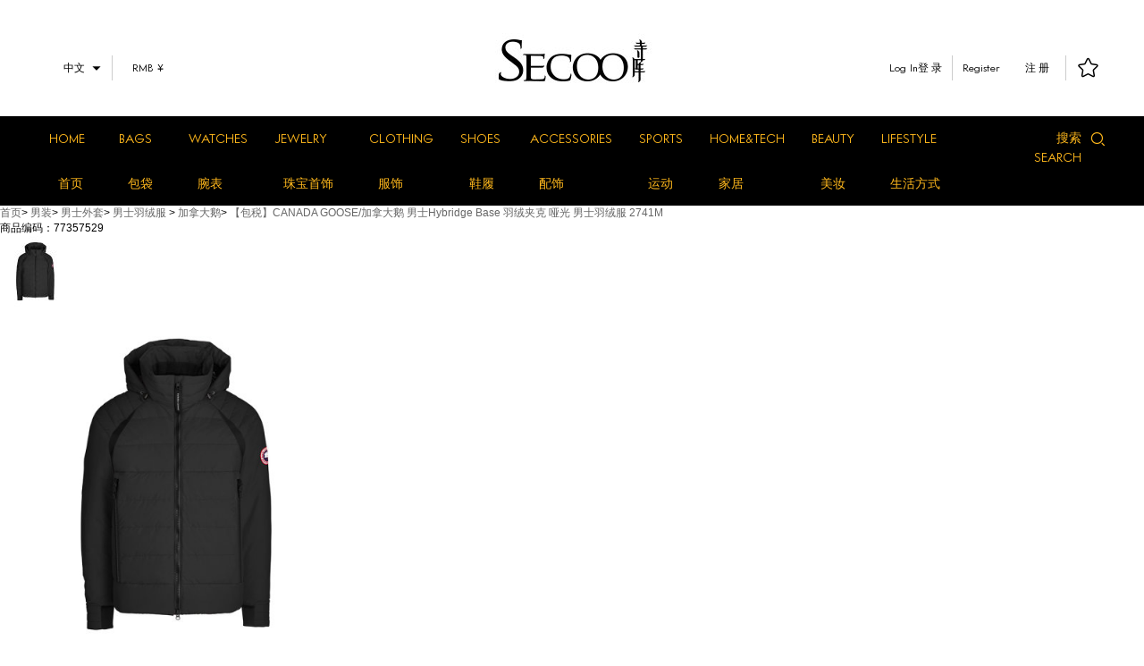

--- FILE ---
content_type: text/html; charset=utf-8
request_url: http://item.secoo.com/77357529.shtml?source=search
body_size: 35399
content:
<!DOCTYPE html>
<html>
<head>
<meta http-equiv="Content-Type" content="text/html; charset=utf-8" />
<meta http-equiv="content-language" content="zh-CN" />
<meta name="mobile-agent" content="format=html5;url=https://m.secoo.com/detail/77357529">

		<meta name="description" content='寺库网提供CANADA GOOSE加拿大鹅 男士羽绒服正品，提供【包税】CANADA GOOSE/加拿大鹅 男士Hybridge Base 羽绒夹克 哑光 男士羽绒服 2741M价格，图片，并有【包税】CANADA GOOSE/加拿大鹅 男士Hybridge Base 羽绒夹克 哑光 男士羽绒服 2741M保真鉴定，售后维修保养等一站式服务，正品保障，货到付款，且7天内可退换货！'/>
    	<meta name="keywords" content='CANADA GOOSE加拿大鹅 男士羽绒服，【包税】CANADA GOOSE/加拿大鹅 男士Hybridge Base 羽绒夹克 哑光 男士羽绒服 2741M' />
    	<title>【CANADA GOOSE加拿大鹅 男士羽绒服】【包税】CANADA GOOSE/加拿大鹅 男士Hybridge Base 羽绒夹克 哑光 男士羽绒服 2741M【正品 价格 图片】 - 寺库网</title>
    	
<link rel="canonical"  href="https://item.secoo.com/77357529.shtml" />
<link rel="stylesheet" type="text/css" href="https://misc.secoo.com/css/home/detail_v5.6.css" />
<link rel="stylesheet" type="text/css" href="//pic12.secooimg.com/imagesNew/featuresPic/vv_qixi_0815/skCommon.css" /> 
<script src="//misc.secoo.com/js/home/jqueryAll.js?20150803" type="text/javascript"></script>
<script src="//misc.secoo.com/js/home/new_common_head.js" type="text/javascript"></script>

</head>
<body>

<!--  -->

 <style>
    body, html, div, dl, dt, dd, ul, li, ol, h1, h2, h3, h4, h5, h6, 
      form, fieldset, input, textarea, p, th, td, a, img, span {
          font-family: PingFangSC-Regular, Microsoft YaHei,tahoma,arial,Hiragino Sans GB;
      }
      .por {
          position: relative;
      }
      .poa {
          position: absolute;
      }
      
              
      
      @font-face {font-family: "iconfont";
          src: url('//mpic.secooimg.com/images/2018/11/07/pc_index_iconfont.eot?t=1541497554864'); /* IE9*/
          src: url('//mpic.secooimg.com/images/2018/11/07/pc_index_iconfont.eot?t=1541497554864#iefix') format('embedded-opentype'), /* IE6-IE8 */
          url('[data-uri]') format('woff'),
          url('//mpic.secooimg.com/images/2018/11/07/pc_index_iconfont.ttf?t=1541497554864') format('truetype'), /* chrome, firefox, opera, Safari, Android, iOS 4.2+*/
          url('//mpic.secooimg.com/images/2018/11/07/pc_index_iconfont.svg?t=1541497554864#iconfont') format('svg'); /* iOS 4.1- */
      }
  
      .iconfont {
          font-family:"iconfont" !important;
          font-size:16px;
          font-style:normal;
          -webkit-font-smoothing: antialiased;
          -moz-osx-font-smoothing: grayscale;
      }
  
      .icon-weixin:before { content: "\e641"; }
  
      .icon-sousuo:before { content: "\e643"; }
  
      .icon-weibo:before { content: "\e644"; }
  
      .icon-jiantouyou:before { content: "\e645"; }
  
      .icon-gouwudai:before { content: "\e646"; }
  
      .icon-shoucang:before { content: "\e647"; }
  
      .icon-jiantouzuo:before { content: "\e648"; }
  
      .icon-zhankai:before { content: "\e60a"; }
  
  
  
      @font-face {
          font-family: 'CASLON224STD-BLACK';
          src: url('//mpic.secooimg.com/images/2018/11/06/CASLON224STD-BLACK.eot'); /* IE9 Compat Modes */
          src: url('//mpic.secooimg.com/images/2018/11/06/CASLON224STD-BLACK.eot?#iefix') format('embedded-opentype'), /* IE6-IE8 */
              url('//mpic.secooimg.com/images/2018/11/06/CASLON224STD-BLACK.woff2') format('woff2'), /* Super Modern Browsers */
              url('//mpic.secooimg.com/images/2018/11/06/CASLON224STD-BLACK.woff') format('woff'), /* Pretty Modern Browsers */
              url('//mpic.secooimg.com/images/2018/11/06/CASLON224STD-BLACK.ttf')  format('truetype'), /* Safari, Android, iOS */
              url('//mpic.secooimg.com/images/2018/11/06/CASLON224STD-BLACK.svg') format('svg'); /* Legacy iOS */
      }
      @font-face {
          font-family: 'CASLON224STD-BOOKITALIC';
          src: url('//mpic.secooimg.com/images/2018/11/06/CASLON224STD-BOOKITALIC.eot'); /* IE9 Compat Modes */
          src: url('//mpic.secooimg.com/images/2018/11/06/CASLON224STD-BOOKITALIC.eot?#iefix') format('embedded-opentype'), /* IE6-IE8 */
              url('//mpic.secooimg.com/images/2018/11/06/CASLON224STD-BOOKITALIC.woff2') format('woff2'), /* Super Modern Browsers */
              url('//mpic.secooimg.com/images/2018/11/06/CASLON224STD-BOOKITALIC.woff') format('woff'), /* Pretty Modern Browsers */
              url('//mpic.secooimg.com/images/2018/11/06/CASLON224STD-BOOKITALIC.ttf')  format('truetype'), /* Safari, Android, iOS */
              url('//mpic.secooimg.com/images/2018/11/06/CASLON224STD-BOOKITALIC.svg') format('svg'); /* Legacy iOS */
      }
      @font-face {
          font-family: 'INTERVOGUE-REG';
          src: url('//mpic.secooimg.com/images/2018/11/06/INTERVOGUE-REG.eot'); /* IE9 Compat Modes */
          src: url('//mpic.secooimg.com/images/2018/11/06/INTERVOGUE-REG.eot?#iefix') format('embedded-opentype'), /* IE6-IE8 */
              url('//mpic.secooimg.com/images/2018/11/06/INTERVOGUE-REG.woff2') format('woff2'), /* Super Modern Browsers */
              url('//mpic.secooimg.com/images/2018/11/06/INTERVOGUE-REG.woff') format('woff'), /* Pretty Modern Browsers */
              url('//mpic.secooimg.com/images/2018/11/06/INTERVOGUE-REG.ttf')  format('truetype'), /* Safari, Android, iOS */
              url('//mpic.secooimg.com/images/2018/11/06/INTERVOGUE-REG.svg') format('svg'); /* Legacy iOS */
      }
      /* 头部header===========START */
      .n-show {
          display: block;
      }
      .n-hide {
          display: none;
      }
      body {
          font-size: 14px;
          overflow: hidden;
      }
      body.zh {
          font-family: PingFangSC-Regular, Microsoft YaHei,tahoma,arial,Hiragino Sans GB;
      }
      body.zh .en {
          display: none !important;
      }
      body.en .zh {
          display: none !important;
      }
      .sheader {
          width: 100%;
          background-color: #fff;
      }
      .ncontainer {
          width: 1200px;
          margin: 0 auto;
      }
      .sheader .en, .nfooter .en {
          font-family: 'INTERVOGUE-REG';
      }
      .sheader .zh, .nfooter .zh {
          font-family: Microsoft YaHei,tahoma,arial,Hiragino Sans GB;
      }
      .sheader .top-bar {
          height: 130px;
          font-size: 14px;
          color: #000;
      }
      .head-lang {
          float: left;
          margin-top: 62px;
          vertical-align: middle;
      }
      .head-lang h4 {
          font-family: 'INTERVOGUE-REG', 'Microsoft YaHei';
          font-weight: normal;
          font-size: 12px;
          line-height: 28px;
          margin: 0;
          padding-right: 4px;
          text-align: center;
      }
      .head-lang .region-selection:hover {
          color: #ffb81c;
      }
      
      .head-lang .icon-arrow {
          position: absolute;
          top: 0;
          right: 9px;
      }
      .region-selection,
      .currency-selection {
          position: relative;
          float: left;
          height: 28px;
          padding-right: 20px;
          padding-bottom: 3px;
          line-height: 28px;
      }
      .region-selection {
          width: 40px;
          padding-left: 25px;
          cursor: pointer;
      }
      .currency-selection {
          width: 49px;
          padding-left: 17px;
      }
  
      .region-options,
      .currency-options {
          position: absolute;
          top: 31px;
          left: 0;
          width: 84px;
          border: 1px solid #000;
          display: none;
          background-color: #fff;
          color: #000;
          z-index: 10;
      }
      .currency-options {
          left: -1px;
      }
      .region-option,
      .currency-option {
          width: 100%;
          height: 26px;
          line-height: 26px;
          text-align: center;
          font-family: 'INTERVOGUE-REG', 'PingFangSC-Regular';
      }
      .region-option:hover,
      .currency-option:hover {
          background-color: #f5f5f5;
      }
      .separate-line {
          float: left;
          width: 1px;
          height: 28px;
          background-color: #ccc;
      }
      .head-logo {
          width: 189px;
          height: 75px;
          margin: 0 auto;
          padding-top: 29px;
      }
  
      .head-site {
          float: right;
          margin-top: 62px;
      }
  
      .head-site.logged-in .register,
      .head-site.logged-in .sign-in {
          display: none;
      }
  
      .head-site .username,
      .head-site .log-out {
          display: none;
      }
  
      .head-site.logged-in .username,
      .head-site.logged-in .log-out {
          display: block;
      }
  
      .head-site span {
          float: left;
          height: 28px;
          font-size: 0;
          line-height: 28px;
      }
      .head-site a {
          color: #000;
          display: inline-block;
          vertical-align: middle;
          font-size: 12px;
      }
      .head-site a:hover {
          color: #ffb81c;
      }
      .head-site .register:hover a,
      .head-site .sign-in:hover a,
      .head-site .username:hover a, 
      .head-site .log-out:hover a {
          text-decoration: underline;
      }
      .head-site .register {
          margin-right: 11px;
      }
      .head-site .username {
          margin-right: 15px;
      }
      .zh .head-site .register {
          margin-right: 17px;
      }
      .head-site .sign-in a,
      .head-site .log-out a {
          width: 63px;
          text-align: center;
      }
      .head-site .icon-shopping-bag {
          font-size: 22px;
          margin: 0 21px;
      }
      .head-site .icon-collection {
          font-size: 22px;
          margin: 0 11px 0 13px;
      }
      .nav-bar {
          position: relative;
          width: 100%;
          background-color: #000;
      }
      .nav-container {
          width: 1200px;
          margin: 0 auto;
      }
      .nav-menu {
          float: left;
      }
      .nav-bar .nav-item {
          float: left;
      }
      
      .nav-bar .nav-item>a{
          position: relative;
          display: block;
          height: 50px;
          padding: 0 15px;
          line-height: 50px;
          color: #ffb81c;
          cursor: pointer;
          font-size: 14px;
      }
      .nav-bar .nav-item>a.zh {
          padding: 0 25px;
          /* font-size: 16px; */
      }
      .en .nav-bar .nav-item:first-child{
          margin-left: -15px;
      }
      .zh .nav-bar .nav-item:first-child{
          margin-left: -25px;
      }
      .nav-bar .nav-item .nav-unfold {
          position: absolute;
          left: 0;
          top: 100%;
          width: 100%;
          background-color: #FFF;
          display: none;
          z-index: 15;
      }
      .nav-bar .nav-item:hover>a:after {
          content: '';
          position: absolute;
          left: 50%;
          bottom: 0;
          margin-left: -6px;
          border-style: solid;
          border-width: 0 6px 5px 6px;
          border-color: #FFF transparent;
      }
      .nav-bar .nav-item:first-child:hover>a:after {
          display: none;
      }
      .nav-bar .nav-item:hover>a {
          color: #FFF;
      }
      .nav-bar .nav-item:hover .nav-unfold {
          display: block;
          padding: 40px 0 60px 0;
      }
      .nav-unfold .unfold-list h4{
          font-size: 14px;
          font-weight: 700;
      }
      .nav-unfold .unfold-list h4.zh {
          margin-bottom: 25px;
      }
      .nav-unfold .unfold-list h4.en {
          margin-bottom: 30px;
      }
      .nav-unfold .unfold-list>li {
          float: left;
          width: 400px;
      }
      .nav-unfold .unfold-list>li:last-child {
          width: 600px;
      }
      .nav-unfold .unfold-list a {
          float: left;
          width: 200px;
          height: 40px;
          font-size: 13px;
          color: #666666;
      }
      .nav-unfold .unfold-list a:hover {
          color: #000;
          text-decoration: underline;
      }
  
      .nav-bar .s-search {
          float: right;
          height: 50px;
          line-height: 50px;
          color: #ffb81c;
          cursor: pointer;
      }
      .nav-bar .s-search .search-inner {
          /* display: none; */
          position: relative;
          width: 55px;
          height: 20px;
          padding-bottom: 7px;
          margin-top: 15px;
          -webkit-transition: width linear 0.3s, border-color linear 0.3s;
          -o-transition: width linear 0.3s, border-color linear 0.3s;
          transition: width linear 0.3s, border-color linear 0.3s;
          border-bottom: 1px solid transparent;
          padding-right: 30px;
      }
      .nav-bar .s-search.active .search-inner {
          width: 193px;
          border-color: #FFF;
      }
      .nav-bar .s-search .search-inner ::-webkit-input-placeholder {
          color: rgba(255, 255, 255, 0.3);
      }
      .nav-bar .s-search .search-inner :-moz-placeholder {/* Firefox 18- */
          color: rgba(255, 255, 255, 0.3);
      }
      .nav-bar .s-search .search-inner ::-moz-placeholder{/* Firefox 19+ */
          color: rgba(255, 255, 255, 0.3);
      }
      .nav-bar .s-search .search-inner :-ms-input-placeholder {
          color: rgba(255, 255, 255, 0.3);
      }
      .nav-bar .s-search .search-inner input{
          display: block;
          width: 100%;
          height: 100%;
          font-size: 14px;
          background-color: transparent;
          color: #ffb81c;
          caret-color: #ffb81c;
          border: 0 none;
          cursor: pointer;
      }
      .nav-bar .s-search.active .search-inner input {
          
          color: #FFF;
          cursor: text;
      }
      .nav-bar .s-search .search-inner .icon-search {
          position: absolute;
          right: 0;
          top: 2px;
          width: 20px;
          height: 19px;
          line-height: 19px;
          -webkit-transition: color linear 0.3s;
          -o-transition: color linear 0.3s;
          transition: color linear 0.3s;
          color: #ffb81c;
      }
      .nav-bar .s-search.active .search-inner .icon-search {
          color: #FFF;
      }
      /* 头部header=============END */
  
      /* 客服图标 */
      .fsa.fasService {
          background: url(//mpic.secooimg.com/images/2017/12/14/kf.jpg) no-repeat 0 0;
      }
      .fsa.fasService:hover {
          background-position: 0 -36px;
      }
  </style>
  
  <script>
      (function () {
          $.cookie('lang_iso') === 'en' ? $('body').removeClass('zh').addClass('en') : $('body').removeClass('en').addClass('zh');
      })();  
  </script>
  
   <!-- GrowingIO Analytics code version 2.1 -->
  <!-- Copyright 2015-2017 GrowingIO, Inc. More info available at http://www.growingio.com -->
      
  <script type='text/javascript'>
      !function(e,t,n,g,i){e[i]=e[i]||function(){(e[i].q=e[i].q||[]).push(arguments)},n=t.createElement("script"),tag=t.getElementsByTagName("script")[0],n.async=1,n.src=('https:'==document.location.protocol?'https://':'http://')+g,tag.parentNode.insertBefore(n,tag)}(window,document,"script","assets.growingio.com/2.1/gio.js","gio");
          gio('init', 'ab95574fe95f2817', {});
      
      //custom page code begin here
      
      //custom page code end here
      
      
      gio('send');
  </script>
      
  <!-- End GrowingIO Analytics code version: 2.1 -->
  
  <!-- 隐藏 账户余额下 账户充值按钮 http://my.secoo.com/accountMoney/accountMoney.jsp### -->
  <style type="text/css">
    .zhye_mysiku .padLeft_20 .btn_03 {
      display: none;
    }
    .zhye_mysiku .padLeft_20 .btn_b {
      margin-left: 0;
    }
  </style>
  
  <!-- 店铺关闭购物车结算页的相关操作 -->
  <style type="text/css">
  /*隐藏发货地*/
  #proDetails #inventoryDiv > .pdt:nth-of-type(1) {
      display: none;
  }
  #proDetails #inventoryDiv #location-t {
      display: none;
  }
  
  .sopdetailsCon #pqrCode {
      width: 200px;
      height: 210px;
  }
  .sopdetailsCon #pqrCode p {
      color: #fb890d;
      font-size: 17px;
      font-weight: bold;
      top: 0;
  }
  .sopdetailsCon #pqrCode table {
      margin: 30px 0 0 10px;
  }
  .shopping-bag,
  .shopping-bag-line,
  .sopdetailsCon #addBindCar,
  .sopdetailsCon #addCarInfo,
  .sopdetailsCon #addfq,
  .sopdetailsCon #secondCart,
  .sopdetailsCon .topanic_end,
  .sopdetailsCon .to_cart_end,
  #authorityLooks3 .product-status,
  #favoriteTable .marBottom_5,
  .ms_brank_list [name="batchAddToCart"],
  #order_info .btn_gray,
  #order_info .btn_red,
  .commodity-list .add_cart a,
  .commodity-list .tipState {
      display: none !important;
  }
  /*非店铺商品显示按钮*/
  .showAddBtn .sopdetailsCon #addBindCar,
  .showAddBtn .sopdetailsCon #addCarInfo,
  .showAddBtn .sopdetailsCon #addfq,
  .showAddBtn .sopdetailsCon #secondCart {
      display: block !important;
  }
  .commodity-list .add_cart .deal-cnt {
      padding-left: 0;
  }
  </style>
  <script type="text/javascript">
  // (function() {
  //     var href = location.href;
  //     if (href.indexOf('shopping.secoo.com/cart/cart.jsp') >= 0 || href.indexOf('shopping.secoo.com/cart/cart_confirm.jsp') >= 0) {
  //         location.href = '//www.secoo.com';
  //     }
  // })();
  $(function() {
      setTimeout(function() {
          var pqrCode = $("#pqrCode");
          if (!pqrCode.length) return;
  
          // 替换二维码
          var productId = $("#productIdVal").val();
          var str = 'https://m.secoo.com/wxscmp?mpid=4&t=1&ch=scfx1090&id=' + productId;
          pqrCode.find('table').remove();
          $("#pqrCode").qrcode({
              render: "table",
              width: 180,
              height: 180,
              text: str
          });
  
          // 非店铺商品显示加购按钮
          $.ajax({
              url: '//las.secoo.com/api/product/store',
              data: {
                  productId: productId
              },
              dataType: 'jsonp',
              success: function(data) {
                  data.data? $('#secondCart').closest('li').remove(): $('body').addClass('showAddBtn');
              },
              error: function() {
                  $('#secondCart').closest('li').remove();
              }
          });
      }, 0);
  });
  </script>
  <!-- 店铺关闭购物车结算页的相关操作 end -->
  
  <!-- 七鱼客服 -->
  <script type="text/javascript">
      $(function (){
      
          window.NTKF_PARAM = {
              // 共有参数
              siteid: 'ck_1000', //siteid：企业ID，为固定值ck_1000，必填
              groupid: '', //客服组id
              //sellerid: '', //sellerid：商户ID，集成商户时填写(**当有商户时，集成使用该字段**,)，目前寺库没有商户客服，不传
              settingid: 'ck_1000_9999', //上线：ck_1000_9999，测试：ck_1000_1495614836099
              uid: '', //uid：用户ID，小能识别访客唯一标识。未登录为空，但不能给null，uid赋予的值在显示到小能客户端上。根据实际情况提供登陆访客的唯一标识
              Sid:'',//upk
              source:'',//来源。1 商品详情页 2 订单 3 退货单 其他为空
              uname: '', //uname：用户名称，未登录可以为空，但不能给null，uname赋予的值显示到小能客户端上。可以传入手机号
              isvip: '0', //isvip：是否为vip用户，0代表非会员，1代表vip，取值显示到小能客户端上
              userlevel: '0', //userlevel：网站自定义会员级别，0-1 。需要与isvip同步
              //erpparam: '', //erpparam：erp功能的扩展字段。目前寺库ERP的地址为 
      
              itemid: '', //itemid：(必填)商品ID。寺库技术根据当前页面的商品传入商品id
              //itemparam: '' //itemparam：(选填)itemparam为商品接口扩展字段，用于商品接口特殊要求集成。目前寺库商品接口地址为
          };
      
          // 获取用户信息，加载七鱼
          try {
            if (location.host == 'item.secoo.com') { // pc端
              NTKF_PARAM.itemid = location.pathname.match(/\d+/)[0];
              NTKF_PARAM.source = '1';
            } else {
              NTKF_PARAM.source = '';
            }
            // 获取用户信息
            $.ajax({
              url: '//las.secoo.com/api/third/customer/product_chat_web',
              dataType: 'jsonp',
              success: function(data) {
                  $.extend(NTKF_PARAM, data.object || {});
              }
            });
            //获取groupid
            $.ajax({
              url: 'https://customer.secoo.com/cre-customer-service/splitFlow/getGroupId',
              dataType: "json", // 数据返回类型
              type: 'GET',
              data: {
                  appSource: 'secoo',
                  sku: NTKF_PARAM.itemid,
                  source: NTKF_PARAM.source,
                  verson: Math.random()
              },
              xhrFields: {
                withCredentials: true
         
              },
         　　// 允许跨域
              crossDomain: true,
              success: function(res) {
                  NTKF_PARAM.groupid = res.data.groupId;
                  NTKF_PARAM.Sid = res.data.transUserId;
              }
            });
            //加载七鱼js
            (function(w, d, n, a, j) {
              w[n] = w[n] || function() {
                  (w[n].a = w[n].a || []).push(arguments)
              };
              j = d.createElement('script');
              j.async = true;
              //j.src = 'https://qiyukf.com/script/fdd795ade6386e5d64301cbc7264c7db.js';  测试
              j.src = 'https://qiyukf.com/script/6d758c65245ed478c7bd2f9e9a1a4808.js'; //正式
              d.body.appendChild(j);
            })(window, document, 'ysf');
  
            //初始化完成后点击按钮出现七鱼客服弹层（按钮自定义）
            var isSdkReady = false;
            ysf('onready', function() {
              // todo
              isSdkReady = true;
              //退出先切换账号
                 $(".log-out").click(function(){
                     ysf('logoff')
                 });
                 //注册先切换账号
                 $(".sign-in").click(function(){
                     ysf('logoff')
                 });
                 //登录先切换账号
                 $(".register").click(function(){
                     ysf('logoff')
                 });
            });
            // 客服按钮添加绑定事件
          $('.secooService, .fasService').click(function() {
            if (isSdkReady) {
              ysf('config', {
                  uid: NTKF_PARAM.uid, // 用户Id
                  name: NTKF_PARAM.uname, // 用户名称
                  groupid: NTKF_PARAM.groupid,
                  robotShuntSwitch: 1, // 机器人优先开关
                  mobile: $.cookie('ume') || '',//用户手机号
                  bid: 'secoo',
                  data: JSON.stringify([{
                      "key": "real_name",
                      "value": NTKF_PARAM.uname
                  }, {
                      "key": "mobile_phone",
                      "hidden": true
                  }, {
                      "type": "crm_param",
                      "key": "source",
                      "value": NTKF_PARAM.source
                  }, {
                      "type": "crm_param",
                      "key": "sku",
                      "value": NTKF_PARAM.itemid
                  }, {
                      "type": "crm_param",
                      "key": "upk",
                      "value": NTKF_PARAM.Sid
                  }, {
                      "type": "crm_param",
                      "key": "appSource",
                      "value": "secoo"
                  }]),
                  success: function() { // 成功回调
                      ysf('open');
                  },
                  error: function() { // 错误回调
                      // handle error
                      alert('尚未加载成功，请稍后再试');
                  }
              });
            } else {
                alert('尚未加载成功，请稍后再试');
            }
          });
        } catch (e) {
          
        }     
      });
  </script>
  <!-- 七鱼客服 end -->
  <div class="sheader">
      <div class="top-bar ncontainer">
          <div class="head-lang">
              <div class="region-selection">
                  <h4 class="selected-region">
                      中文
                  </h4>
                  <i class="iconfont icon-zhankai icon-arrow"></i>
                  <ul class="region-options">
                      <li class="region-option">中文</li>
                      <li class="region-option">EN</li>
                  </ul>   
              </div>
              <div class="separate-line"></div>
              <div class="currency-selection">
                  <h4 class="selected-currency">RMB ¥</h4>
                  <i class="iconfont icon-zhankai icon-arrow n-hide"></i>
                  <ul class="currency-options n-hide">
                      <li class="currency-option">RMB ¥</li>
                      <li class="currency-option">USD $</li>
                      <li class="currency-option">EUR €</li>
                      <li class="currency-option">GBP £</li>
                      <li class="currency-option">HKD $</li>
                  </ul> 
              </div>
          </div>
          
          <div class="head-site clearfix">
              <span class="register">
                  <a class="en" href="https://passport.secoo.com/">Log In</a>
                  <a class="zh" href="https://passport.secoo.com/">登 录</a>
              </span>
              <span class="username">
                  <a href="https://my.secoo.com/order/myorder.jsp#afterLogin"></a>
              </span>
              <div class="separate-line"></div>
              <span class="sign-in">
                  <a class="en" href="https://passport.secoo.com/_register.jsp">Register</a>
                  <a class="zh" href="https://passport.secoo.com/_register.jsp">注 册</a>
              </span>
              <span class="log-out">
                  <a class="en" href="https://passport.secoo.com/login/logout.jsp">Log out</a>
                  <a class="zh" href="https://passport.secoo.com/login/logout.jsp">退出</a>
              </span>
              <div class="separate-line shopping-bag-line"></div>
              <span class="shopping-bag">
                  <a href="https://shopping.secoo.com/cart/cart.jsp">
                      <i class="iconfont icon-gouwudai icon-shopping-bag"></i>
                  </a>
              </span>
              <div class="separate-line"></div>
              <span class="collection">
                  <a href="https://my.secoo.com/favorite/myfavorites.jsp">
                      <i class="iconfont icon-shoucang icon-collection"></i>
                  </a>
              </span>
          </div>
        <div class="head-logo">
            <a href="https://www.secoo.com">
                <img src="//pic10.secooimg.com/push/18/11/013e7d9eb7674c799c3c21e84dd1c88a.jpg" alt="寺库">
            </a>
        </div>
      </div>
      <div class="nav-bar">
          <div class="ncontainer clearfix">
              <ul class="nav-menu clearfix">
                  <li class="nav-item">
                      <a class="en" href="//www.secoo.com">HOME</a>
                      <a class="zh" href="//www.secoo.com">首页</a>
                  </li>
                  <li class="nav-item">
                      <a class="en" href="https://list.secoo.com/bags/30-0-0-0-0-1-0-0-1-10-0-0.shtml#pageTitle">BAGS</a>
                      <a class="zh" href="https://list.secoo.com/bags/30-0-0-0-0-1-0-0-1-10-0-0.shtml#pageTitle">包袋</a>
                      <div class="nav-unfold">
                          <ul class="unfold-list ncontainer clearfix">
                              <li>
                                  <h4 class="zh">分类</h4>
                                  <h4 class="en">CATEGORY</h4>
         <a class="zh" href="http://list.secoo.com/bags/30-0-0-0-0-3-0-0-1-10-0-877_0-100-0.shtml#J_FilterPos">男士包袋</a>
         <a class="en" href="http://list.secoo.com/bags/30-0-0-0-0-3-0-0-1-10-0-877_0-100-0.shtml#J_FilterPos">Men</a>
         <a class="zh" href="http://list.secoo.com/bags/30-0-0-0-0-3-0-0-1-10-0-877_1-1-0.shtml#pageTitle">女士包袋</a>
         <a class="en" href="http://list.secoo.com/bags/30-0-0-0-0-3-0-0-1-10-0-877_1-1-0.shtml#pageTitle">Women</a>
         <a class="zh" href="http://list.secoo.com/bags/30-40-0-0-0-3-0-0-1-10-0-0-100-0.shtml#J_FilterPos">钱包</a>
         <a class="en" href="http://list.secoo.com/bags/30-40-0-0-0-3-0-0-1-10-0-0-100-0.shtml#J_FilterPos">Wallets</a>
         <a class="zh" href="http://list.secoo.com/bags/30-37-0-0-0-3-0-0-1-10-0-0-1-0.shtml#pageTitle">手拿包</a>
         <a class="en" href="http://list.secoo.com/bags/30-37-0-0-0-3-0-0-1-10-0-0-1-0.shtml#pageTitle">Clutches</a>
         <a class="zh" href="http://list.secoo.com/bags/30-32-0-0-0-3-0-0-1-10-0-0-100-0.shtml#J_FilterPos">斜挎包</a>
         <a class="en" href="http://list.secoo.com/bags/30-32-0-0-0-3-0-0-1-10-0-0-100-0.shtml#J_FilterPos">Shoulder bags</a>
         <a class="zh" href="http://list.secoo.com/bags/30-568-0-0-0-3-0-0-1-10-0-0-100-0.shtml#J_FilterPos">拉杆箱</a>
         <a class="en" href="http://list.secoo.com/bags/30-568-0-0-0-3-0-0-1-10-0-0-100-0.shtml#J_FilterPos">Luggage</a>
         <a class="zh" href="http://list.secoo.com/bags/30-339-0-0-0-3-0-0-1-10-0-0-100-0.shtml#J_FilterPos">双肩包</a>
         <a class="en" href="http://list.secoo.com/bags/30-339-0-0-0-3-0-0-1-10-0-0-100-0.shtml#J_FilterPos">Backpacks</a>
         <a class="zh" href="http://list.secoo.com/bags/30-33-0-0-0-3-0-0-1-10-0-0-100-0.shtml#J_FilterPos">手提包</a>
         <a class="en" href="http://list.secoo.com/bags/30-33-0-0-0-3-0-0-1-10-0-0-100-0.shtml#J_FilterPos">Handbags</a>
                              </li>
                              <li>
                                  <h4 class="zh">品牌</h4>
                                  <h4 class="en">BRAND</h4>
         <a class="zh" href="http://search.secoo.com/search?keyword=%25E7%2588%25B1%25E9%25A9%25AC%25E4%25BB%2595&firstcategoryid=30&secondcategoryid=0&thirdcategoryid=0&brandId=0&level=0&orderType=1&filterType=0&source=&pageNo=1&st=10&price=0&prop=0&warehouse=100&actscr=0&expKey=#pageTitle">爱马仕</a>
         <a class="en" href="http://search.secoo.com/search?keyword=%25E7%2588%25B1%25E9%25A9%25AC%25E4%25BB%2595&firstcategoryid=30&secondcategoryid=0&thirdcategoryid=0&brandId=0&level=0&orderType=1&filterType=0&source=&pageNo=1&st=10&price=0&prop=0&warehouse=100&actscr=0&expKey=#pageTitle">Hermès</a>
         <a class="zh" href="http://search.secoo.com/search?keyword=%25E9%25A6%2599%25E5%25A5%2588%25E5%2584%25BF&firstcategoryid=30&secondcategoryid=0&thirdcategoryid=0&brandId=0&level=0&orderType=1&filterType=0&source=&pageNo=1&st=10&price=0&prop=0&warehouse=100&actscr=0&expKey=#pageTitle">香奈儿</a>
         <a class="en" href="http://search.secoo.com/search?keyword=%25E9%25A6%2599%25E5%25A5%2588%25E5%2584%25BF&firstcategoryid=30&secondcategoryid=0&thirdcategoryid=0&brandId=0&level=0&orderType=1&filterType=0&source=&pageNo=1&st=10&price=0&prop=0&warehouse=100&actscr=0&expKey=#pageTitle">CHANEL</a>
         <a class="zh" href="http://search.secoo.com/search?keyword=%25E8%25BF%25AA%25E5%25A5%25A5&firstcategoryid=30&secondcategoryid=0&thirdcategoryid=0&brandId=0&level=0&orderType=1&filterType=0&source=&pageNo=1&st=10&price=0&prop=0&warehouse=100&actscr=0&expKey=#pageTitle">迪奥</a>
         <a class="en" href="http://search.secoo.com/search?keyword=%25E8%25BF%25AA%25E5%25A5%25A5&firstcategoryid=30&secondcategoryid=0&thirdcategoryid=0&brandId=0&level=0&orderType=1&filterType=0&source=&pageNo=1&st=10&price=0&prop=0&warehouse=100&actscr=0&expKey=#pageTitle">Dior</a>
         <a class="zh" href="http://search.secoo.com/search?keyword=%25E8%25B7%25AF%25E6%2598%2593%25E5%25A8%2581%25E7%2599%25BB&firstcategoryid=30&secondcategoryid=0&thirdcategoryid=0&brandId=0&level=0&orderType=1&filterType=0&source=&pageNo=1&st=10&price=0&prop=0&warehouse=100&actscr=0&expKey=#pageTitle">路易威登</a>
         <a class="en" href="http://search.secoo.com/search?keyword=%25E8%25B7%25AF%25E6%2598%2593%25E5%25A8%2581%25E7%2599%25BB&firstcategoryid=30&secondcategoryid=0&thirdcategoryid=0&brandId=0&level=0&orderType=1&filterType=0&source=&pageNo=1&st=10&price=0&prop=0&warehouse=100&actscr=0&expKey=#pageTitle">Louis Vuitton</a>
         <a class="zh" href="http://search.secoo.com/search?keyword=Gucci&firstcategoryid=30&secondcategoryid=0&thirdcategoryid=0&brandId=0&level=0&orderType=1&filterType=0&source=&pageNo=1&st=10&price=0&prop=0&warehouse=100&actscr=0&expKey=#pageTitle">古驰</a>
         <a class="en" href="http://search.secoo.com/search?keyword=Gucci&firstcategoryid=30&secondcategoryid=0&thirdcategoryid=0&brandId=0&level=0&orderType=1&filterType=0&source=&pageNo=1&st=10&price=0&prop=0&warehouse=100&actscr=0&expKey=#pageTitle">Gucci</a>
         <a class="zh" href="http://search.secoo.com/search?keyword=%25E5%259C%25A3%25E7%25BD%2597%25E5%2585%25B0&firstcategoryid=30&secondcategoryid=0&thirdcategoryid=0&brandId=0&level=0&orderType=1&filterType=0&source=&pageNo=1&st=10&price=0&prop=0&warehouse=100&actscr=0&expKey=#pageTitle">圣罗兰</a>
         <a class="en" href="http://search.secoo.com/search?keyword=%25E5%259C%25A3%25E7%25BD%2597%25E5%2585%25B0&firstcategoryid=30&secondcategoryid=0&thirdcategoryid=0&brandId=0&level=0&orderType=1&filterType=0&source=&pageNo=1&st=10&price=0&prop=0&warehouse=100&actscr=0&expKey=#pageTitle">Saint Laurent</a>
         <a class="zh" href="http://list.secoo.com/bags/30-0-0-76-0-3-0-0-1-10-0-0-100-0.shtml#pageTitle">宝格丽</a>
         <a class="en" href="http://list.secoo.com/bags/30-0-0-76-0-3-0-0-1-10-0-0-100-0.shtml#pageTitle">Bvlgari</a>
         <a class="zh" href="http://list.secoo.com/bags/30-0-0-11-0-3-0-0-1-10-0-0-100-0.shtml#pageTitle">蔻驰</a>
         <a class="en" href="http://list.secoo.com/bags/30-0-0-11-0-3-0-0-1-10-0-0-100-0.shtml#pageTitle">Coach</a>
         <a class="zh" href="http://list.secoo.com/bags/30-0-0-35-0-3-0-0-1-10-0-0-100-0.shtml#pageTitle">葆蝶家</a>
         <a class="en" href="http://list.secoo.com/bags/30-0-0-35-0-3-0-0-1-10-0-0-100-0.shtml#pageTitle">Bottega Veneta</a>
         <a class="zh" href="http://search.secoo.com/search?keyword=Versace&firstcategoryid=30&secondcategoryid=0&thirdcategoryid=0&brandId=0&level=0&orderType=1&filterType=0&source=&pageNo=1&st=10&price=0&prop=0&warehouse=100&actscr=0&expKey=#pageTitle">范思哲</a>
         <a class="en" href="http://search.secoo.com/search?keyword=Versace&firstcategoryid=30&secondcategoryid=0&thirdcategoryid=0&brandId=0&level=0&orderType=1&filterType=0&source=&pageNo=1&st=10&price=0&prop=0&warehouse=100&actscr=0&expKey=#pageTitle">Versace</a>
         <a class="zh" href="http://list.secoo.com/bags/30-0-0-32-0-3-0-0-1-10-0-0-100-0.shtml#pageTitle">杜嘉班纳</a>
         <a class="en" href="http://list.secoo.com/bags/30-0-0-32-0-3-0-0-1-10-0-0-100-0.shtml#pageTitle">Dolce&Gabbana</a>
         <a class="zh" href="http://list.secoo.com/bags/30-0-0-33-0-1-0-0-1-10-0-0-100-0.shtml#pageTitle">克洛伊</a>
         <a class="en" href="http://list.secoo.com/bags/30-0-0-33-0-1-0-0-1-10-0-0-100-0.shtml#pageTitle">Chloé</a>
         <a class="zh" href="http://www.secoo.com/listTopic/07-30/170820.shtml">普拉达</a>
         <a class="en" href="http://www.secoo.com/listTopic/07-30/170820.shtml">PRADA</a>
         <a class="zh" href="http://www.secoo.com/listTopic/07-30/170953.shtml">缪缪</a>
         <a class="en" href="http://www.secoo.com/listTopic/07-30/170953.shtml">Miu Miu</a>
         <a class="zh" href="http://search.secoo.com/search?keyword=%25E4%25BA%259A%25E5%258E%2586%25E5%25B1%25B1%25E5%25A4%25A7%25E9%25BA%25A6%25E6%2598%2586&firstcategoryid=30&secondcategoryid=0&thirdcategoryid=0&brandId=0&level=0&orderType=1&filterType=0&source=&pageNo=1&st=10&price=0&prop=0&warehouse=100&actscr=0&expKey=#pageTitle">亚历山大麦昆</a>
         <a class="en" href="http://search.secoo.com/search?keyword=%25E4%25BA%259A%25E5%258E%2586%25E5%25B1%25B1%25E5%25A4%25A7%25E9%25BA%25A6%25E6%2598%2586&firstcategoryid=30&secondcategoryid=0&thirdcategoryid=0&brandId=0&level=0&orderType=1&filterType=0&source=&pageNo=1&st=10&price=0&prop=0&warehouse=100&actscr=0&expKey=#pageTitle">Alexander McQueen</a>
                              </li>
                          </ul>
                      </div>
                  </li>
                  <li class="nav-item">
                      <a class="en" href="https://list.secoo.com/watches/93-0-0-0-0-1-0-0-1-10-0-0.shtml#pageTitle">WATCHES</a>
                      <a class="zh" href="https://list.secoo.com/watches/93-0-0-0-0-1-0-0-1-10-0-0.shtml#pageTitle">腕表</a>
                      <div class="nav-unfold">
                          <ul class="unfold-list ncontainer clearfix">
                              <li>
                                  <h4 class="zh">分类</h4>
                                  <h4 class="en">CATEGORY</h4>
         <a class="zh" href="http://list.secoo.com/watches/93-0-0-0-0-1-0-0-1-10-0-908_0.shtml">男士</a>
         <a class="en" href="http://list.secoo.com/watches/93-0-0-0-0-1-0-0-1-10-0-908_0.shtml">Men</a>
         <a class="zh" href="http://list.secoo.com/watches/93-0-0-0-0-1-0-0-1-10-0-908_1-100-0.shtml">女士</a>
         <a class="en" href="http://list.secoo.com/watches/93-0-0-0-0-1-0-0-1-10-0-908_1-100-0.shtml">Women</a>
         <a class="zh" href="http://list.secoo.com/watches/93-0-0-0-0-1-0-0-1-10-0-348_2_348_1-100-0.shtml#pageTitle">机械腕表</a>
         <a class="en" href="http://list.secoo.com/watches/93-0-0-0-0-1-0-0-1-10-0-348_2_348_1-100-0.shtml#pageTitle">Mechanical watches</a>
         <a class="zh" href="http://search.secoo.com/search?keyword=%25E7%259F%25B3%25E8%258B%25B1%25E8%25A1%25A8&firstcategoryid=93&secondcategoryid=0&thirdcategoryid=0&brandId=0&level=0&orderType=1&filterType=0&source=&pageNo=1&st=10&price=0&prop=0&warehouse=100&actscr=0&expKey=#pageTitle">石英腕表</a>
         <a class="en" href="http://search.secoo.com/search?keyword=%25E7%259F%25B3%25E8%258B%25B1%25E8%25A1%25A8&firstcategoryid=93&secondcategoryid=0&thirdcategoryid=0&brandId=0&level=0&orderType=1&filterType=0&source=&pageNo=1&st=10&price=0&prop=0&warehouse=100&actscr=0&expKey=#pageTitle">Quartz watches</a>
                              </li>
                              <li>
                                  <h4 class="zh">品牌</h4>
                                  <h4 class="en">BRAND</h4>
         <a class="zh" href="http://list.secoo.com/watches/93-120-0-0-0-1-0-0-1-10-0-0-100-0.shtml">百达翡丽</a>
         <a class="en" href="http://list.secoo.com/watches/93-120-0-0-0-1-0-0-1-10-0-0-100-0.shtml">Patek Philippe</a>
         <a class="zh" href="http://list.secoo.com/watches/93-121-0-0-0-8-0-0-1-10-0-0.shtml">江诗丹顿</a>
         <a class="en" href="http://list.secoo.com/watches/93-121-0-0-0-8-0-0-1-10-0-0.shtml">Vacheron Constantin</a>
         <a class="zh" href="http://list.secoo.com/watches/93-129-0-0-0-8-0-0-1-10-0-0.shtml">宝柏</a>
         <a class="en" href="http://list.secoo.com/watches/93-129-0-0-0-8-0-0-1-10-0-0.shtml">Blancpain</a>
         <a class="zh" href="http://list.secoo.com/watches/93-131-0-0-0-8-0-0-1-10-0-0.shtml">宝玑</a>
         <a class="en" href="http://list.secoo.com/watches/93-131-0-0-0-8-0-0-1-10-0-0.shtml">Breguet</a>
         <a class="zh" href="http://list.secoo.com/watches/93-124-0-0-0-1-0-0-1-10-0-0-100-0.shtml#pageTitle">朗格</a>
         <a class="en" href="http://list.secoo.com/watches/93-124-0-0-0-1-0-0-1-10-0-0-100-0.shtml#pageTitle">A. Lange & Sohne</a>
         <a class="zh" href="http://list.secoo.com/watches/93-158-0-0-0-1-0-0-1-10-0-0-100-0.shtml#pageTitle">积家</a>
         <a class="en" href="http://list.secoo.com/watches/93-158-0-0-0-1-0-0-1-10-0-0-100-0.shtml#pageTitle">Jaeger LeCoultre</a>
         <a class="zh" href="http://list.secoo.com/watches/93-155-0-0-0-1-0-0-1-10-0-0-100-0.shtml#pageTitle">芝柏</a>
         <a class="en" href="http://list.secoo.com/watches/93-155-0-0-0-1-0-0-1-10-0-0-100-0.shtml#pageTitle">GP-Girard Perregaux</a>
         <a class="zh" href="http://list.secoo.com/watches/93-150-0-0-0-1-0-0-1-10-0-0-100-0.shtml#pageTitle">萧邦</a>
         <a class="en" href="http://list.secoo.com/watches/93-150-0-0-0-1-0-0-1-10-0-0-100-0.shtml#pageTitle">Chopard</a>
         <a class="zh" href="http://list.secoo.com/watches/93-119-0-0-0-8-0-0-1-10-0-0.shtml">万国</a>
         <a class="en" href="http://list.secoo.com/watches/93-119-0-0-0-8-0-0-1-10-0-0.shtml">IWC</a>
         <a class="zh" href="http://list.secoo.com/watches/93-146-0-0-0-1-0-0-1-10-0-0-100-0.shtml">沛纳海</a>
         <a class="en" href="http://list.secoo.com/watches/93-146-0-0-0-1-0-0-1-10-0-0-100-0.shtml">Panerai</a>
         <a class="zh" href="http://list.secoo.com/watches/93-141-0-0-0-1-0-0-1-10-0-0-100-0.shtml#pageTitle">格拉苏蒂</a>
         <a class="en" href="http://list.secoo.com/watches/93-141-0-0-0-1-0-0-1-10-0-0-100-0.shtml#pageTitle">Glashutte Original</a>
         <a class="zh" href="http://list.secoo.com/watches/93-108-0-0-0-1-0-0-1-10-0-0-100-0.shtml#pageTitle">劳力士</a>
         <a class="en" href="http://list.secoo.com/watches/93-108-0-0-0-1-0-0-1-10-0-0-100-0.shtml#pageTitle">Rolex</a>
         <a class="zh" href="http://list.secoo.com/watches/93-156-0-0-0-1-0-0-1-10-0-0-100-0.shtml#pageTitle">真力时</a>
         <a class="en" href="http://list.secoo.com/watches/93-156-0-0-0-1-0-0-1-10-0-0-100-0.shtml#pageTitle">Zenith</a>
         <a class="zh" href="http://list.secoo.com/watches/93-94-0-0-0-1-0-0-1-10-0-0-100-0.shtml#pageTitle">卡地亚</a>
         <a class="en" href="http://list.secoo.com/watches/93-94-0-0-0-1-0-0-1-10-0-0-100-0.shtml#pageTitle">Cartier</a>
         <a class="zh" href="http://list.secoo.com/watches/93-96-0-0-0-1-0-0-1-10-0-0-100-0.shtml#pageTitle">欧米茄</a>
         <a class="en" href="http://list.secoo.com/watches/93-96-0-0-0-1-0-0-1-10-0-0-100-0.shtml#pageTitle">OMEGA</a>
         <a class="zh" href="http://list.secoo.com/watches/93-133-0-0-0-1-0-0-1-10-0-0-100-0.shtml#pageTitle">浪琴</a>
         <a class="en" href="http://list.secoo.com/watches/93-133-0-0-0-1-0-0-1-10-0-0-100-0.shtml#pageTitle">LONGINES</a>
         <a class="zh" href="http://list.secoo.com/watches/93-147-0-0-0-1-0-0-1-10-0-0-100-0.shtml#pageTitle">天梭</a>
         <a class="en" href="http://list.secoo.com/watches/93-147-0-0-0-1-0-0-1-10-0-0-100-0.shtml#pageTitle">TISSOT</a>
         <a class="zh" href="http://list.secoo.com/watches/93-442-0-0-0-1-0-0-1-10-0-0-100-0.shtml#pageTitle">汉密尔顿</a>
         <a class="en" href="http://list.secoo.com/watches/93-442-0-0-0-1-0-0-1-10-0-0-100-0.shtml#pageTitle">Hamilton</a>
                              </li>
                          </ul>
                      </div>
                  </li>
                  <li class="nav-item">
                      <a class="en" href="https://search.secoo.com/search?keyword=%25E9%25A6%2596%25E9%25A5%25B0&level=0&qfs=1">JEWELRY</a>
                      <a class="zh" href="https://search.secoo.com/search?keyword=%25E9%25A6%2596%25E9%25A5%25B0&level=0&qfs=1">珠宝首饰</a>
                      <div class="nav-unfold">
                          <ul class="unfold-list ncontainer clearfix">
                              <li>
                                  <h4 class="zh">分类</h4>
                                  <h4 class="en">CATEGORY</h4>
         <a class="zh" href="http://list.secoo.com/jewelry/66-2564-2565-0-0-1-0-0-1-10-0-0-100-0.shtml#pageTitle">项链</a>
         <a class="en" href="http://list.secoo.com/jewelry/66-2564-2565-0-0-1-0-0-1-10-0-0-100-0.shtml#pageTitle">Necklaces</a>
         <a class="zh" href="http://list.secoo.com/jewelry/66-2564-2566-0-0-1-0-0-1-10-0-0-100-0.shtml#pageTitle">吊坠</a>
         <a class="en" href="http://list.secoo.com/jewelry/66-2564-2566-0-0-1-0-0-1-10-0-0-100-0.shtml#pageTitle">Pendants</a>
         <a class="zh" href="http://list.secoo.com/jewelry/66-2576-2578-0-0-1-0-0-1-10-0-0-100-0.shtml#pageTitle">手链</a>
         <a class="en" href="http://list.secoo.com/jewelry/66-2576-2578-0-0-1-0-0-1-10-0-0-100-0.shtml#pageTitle">Bracelets</a>
         <a class="zh" href="http://list.secoo.com/jewelry/66-2571-0-0-0-1-0-0-1-10-0-0-100-0.shtml#pageTitle">耳饰</a>
         <a class="en" href="http://list.secoo.com/jewelry/66-2571-0-0-0-1-0-0-1-10-0-0-100-0.shtml#pageTitle">Earrings</a>
         <a class="zh" href="http://list.secoo.com/jewelry/66-2576-2577-0-0-1-0-0-1-10-0-0-100-0.shtml#pageTitle">手镯</a>
         <a class="en" href="http://list.secoo.com/jewelry/66-2576-2577-0-0-1-0-0-1-10-0-0-100-0.shtml#pageTitle">Bangles</a>
         <a class="zh" href="http://list.secoo.com/jewelry/66-117-0-0-0-1-0-0-1-10-0-0-100-0.shtml#pageTitle">戒指/指环</a>
         <a class="en" href="http://list.secoo.com/jewelry/66-117-0-0-0-1-0-0-1-10-0-0-100-0.shtml#pageTitle">Rings</a>
         <a class="zh" href="http://list.secoo.com/jewelry/66-2576-2579-0-0-1-0-0-1-10-0-0-100-0.shtml#pageTitle">手串</a>
         <a class="en" href="http://list.secoo.com/jewelry/66-2576-2579-0-0-1-0-0-1-10-0-0-100-0.shtml#pageTitle">Buddhist bracelets</a>
         <a class="zh" href="http://list.secoo.com/jewelry/66-2600-0-0-0-1-0-0-1-10-0-0-100-0.shtml#pageTitle">串珠配珠</a>
         <a class="en" href="http://list.secoo.com/jewelry/66-2600-0-0-0-1-0-0-1-10-0-0-100-0.shtml#pageTitle">Charms</a>
         <a class="zh" href="http://list.secoo.com/jewelry/66-112-0-0-0-1-0-0-1-10-0-0-100-0.shtml#pageTitle">首饰套装</a>
         <a class="en" href="http://list.secoo.com/jewelry/66-112-0-0-0-1-0-0-1-10-0-0-100-0.shtml#pageTitle">Jewelry sets</a>
         <a class="zh" href="http://list.secoo.com/jewelry/66-104-0-0-0-1-0-0-1-10-0-0-100-0.shtml#pageTitle">胸针</a>
         <a class="en" href="http://list.secoo.com/jewelry/66-104-0-0-0-1-0-0-1-10-0-0-100-0.shtml#pageTitle">Brooches</a>
         <a class="zh" href="http://list.secoo.com/jewelry/66-2583-0-0-0-1-0-0-1-10-0-0-100-0.shtml#pageTitle">头饰</a>
         <a class="en" href="http://list.secoo.com/jewelry/66-2583-0-0-0-1-0-0-1-10-0-0-100-0.shtml#pageTitle">Headwares</a>
                              </li>
                              <li>
                                  <h4 class="zh">品牌</h4>
                                  <h4 class="en">BRAND</h4>
         <a class="zh" href="http://search.secoo.com/search?keyword=%25E6%25A2%25B5%25E5%2585%258B%25E9%259B%2585%25E5%25AE%259D&firstcategoryid=66&secondcategoryid=0&thirdcategoryid=0&brandId=0&level=0&orderType=1&filterType=0&source=&pageNo=1&st=10&price=0&prop=0&warehouse=100&actscr=0&expKey=#pageTitle">梵克雅宝</a>
         <a class="en" href="http://search.secoo.com/search?keyword=%25E6%25A2%25B5%25E5%2585%258B%25E9%259B%2585%25E5%25AE%259D&firstcategoryid=66&secondcategoryid=0&thirdcategoryid=0&brandId=0&level=0&orderType=1&filterType=0&source=&pageNo=1&st=10&price=0&prop=0&warehouse=100&actscr=0&expKey=#pageTitle">VanCleef&Arpels</a>
         <a class="zh" href="http://search.secoo.com/search?keyword=%25E5%25B0%259A%25E7%25BE%258E&firstcategoryid=66&secondcategoryid=0&thirdcategoryid=0&brandId=0&level=0&orderType=1&filterType=0&source=&pageNo=1&st=10&price=0&prop=0&warehouse=100&actscr=0&expKey=#pageTitle">尚美</a>
         <a class="en" href="http://search.secoo.com/search?keyword=%25E5%25B0%259A%25E7%25BE%258E&firstcategoryid=66&secondcategoryid=0&thirdcategoryid=0&brandId=0&level=0&orderType=1&filterType=0&source=&pageNo=1&st=10&price=0&prop=0&warehouse=100&actscr=0&expKey=#pageTitle">Chaumet</a>
         <a class="zh" href="http://list.secoo.com/jewelry/66-0-0-88-0-1-0-0-1-10-0-0-100-0.shtml#pageTitle">蒂芙尼</a>
         <a class="en" href="http://list.secoo.com/jewelry/66-0-0-88-0-1-0-0-1-10-0-0-100-0.shtml#pageTitle">Tiffany</a>
         <a class="zh" href="http://list.secoo.com/jewelry/66-0-0-12-0-1-0-0-1-10-0-0-100-0.shtml#pageTitle">迪奥</a>
         <a class="en" href="http://list.secoo.com/jewelry/66-0-0-12-0-1-0-0-1-10-0-0-100-0.shtml#pageTitle">Dior</a>
         <a class="zh" href="http://list.secoo.com/jewelry/66-0-0-76-0-1-0-0-1-10-0-0-100-0.shtml#pageTitle">宝格丽</a>
         <a class="en" href="http://list.secoo.com/jewelry/66-0-0-76-0-1-0-0-1-10-0-0-100-0.shtml#pageTitle">Bvlgari</a>
         <a class="zh" href="http://list.secoo.com/jewelry/66-0-0-307-0-1-0-0-1-10-0-0-100-0.shtml#pageTitle">施华洛世奇</a>
         <a class="en" href="http://list.secoo.com/jewelry/66-0-0-307-0-1-0-0-1-10-0-0-100-0.shtml#pageTitle">Swarovski</a>
         <a class="zh" href="http://list.secoo.com/jewelry/66-0-0-1-0-1-0-0-1-10-0-0-100-0.shtml#pageTitle">爱马仕</a>
         <a class="en" href="http://list.secoo.com/jewelry/66-0-0-1-0-1-0-0-1-10-0-0-100-0.shtml#pageTitle">Hermes</a>
         <a class="zh" href="http://list.secoo.com/jewelry/66-0-0-1449-0-1-0-0-1-10-0-0-100-0.shtml#pageTitle">潘多拉</a>
         <a class="en" href="http://list.secoo.com/jewelry/66-0-0-1449-0-1-0-0-1-10-0-0-100-0.shtml#pageTitle">Pandora</a>
         <a class="zh" href="http://list.secoo.com/jewelry/66-0-0-3-0-1-0-0-1-10-0-0-100-0.shtml#pageTitle">香奈儿</a>
         <a class="en" href="http://list.secoo.com/jewelry/66-0-0-3-0-1-0-0-1-10-0-0-100-0.shtml#pageTitle">CHANEL</a>
         <a class="zh" href="http://list.secoo.com/jewelry/66-0-0-2-0-1-0-0-1-10-0-0-100-0.shtml#pageTitle">路易威登</a>
         <a class="en" href="http://list.secoo.com/jewelry/66-0-0-2-0-1-0-0-1-10-0-0-100-0.shtml#pageTitle">Louis Vuitton</a>
         <a class="zh" href="http://list.secoo.com/jewelry/66-0-0-4686-0-1-0-0-1-10-0-0-100-0.shtml#pageTitle">Apm Monaco</a>
         <a class="en" href="http://list.secoo.com/jewelry/66-0-0-4686-0-1-0-0-1-10-0-0-100-0.shtml#pageTitle">APM Monaco</a>
         <a class="zh" href="http://list.secoo.com/jewelry/66-0-0-5567-0-1-0-0-1-10-0-0-100-0.shtml#pageTitle">莫妮卡维纳德</a>
         <a class="en" href="http://list.secoo.com/jewelry/66-0-0-5567-0-1-0-0-1-10-0-0-100-0.shtml#pageTitle">Monica Vinader</a>
                              </li>
                          </ul>
                      </div>
                  </li>
                  <li class="nav-item">
                      <a class="en" href="https://list.secoo.com/undefined/1690-0-0-6638_790_6526_237_32-0-7-0-0-1-10-0-0-100-0.shtml#J_FilterPos">CLOTHING</a>
                      <a class="zh" href="https://list.secoo.com/undefined/1690-0-0-6638_790_6526_237_32-0-7-0-0-1-10-0-0-100-0.shtml#J_FilterPos">服饰</a>
                      <div class="nav-unfold">
                          <ul class="unfold-list ncontainer clearfix">
                              <li>
                                  <h4 class="zh">分类</h4>
                                  <h4 class="en">CATEGORY</h4>
         <a class="zh" href="http://list.secoo.com/undefined/1660-0-0-0-0-1-0-0-1-10-0-0-100-0.shtml#pageTitle">男装</a>
         <a class="en" href="http://list.secoo.com/undefined/1660-0-0-0-0-1-0-0-1-10-0-0-100-0.shtml#pageTitle">Men</a>
         <a class="zh" href="http://search.secoo.com/search?keyword=%25E5%25A5%25B3%25E8%25A3%2585&level=0&qfs=1">女装</a>
         <a class="en" href="http://search.secoo.com/search?keyword=%25E5%25A5%25B3%25E8%25A3%2585&level=0&qfs=1">Women</a>
         <a class="zh" href="http://search.secoo.com/search?keyword=%25E7%2594%25B7%25E5%25A3%25AB%25E5%258D%25AB%25E8%25A1%25A3&level=0&qfs=1">男士卫衣</a>
         <a class="en" href="http://search.secoo.com/search?keyword=%25E7%2594%25B7%25E5%25A3%25AB%25E5%258D%25AB%25E8%25A1%25A3&level=0&qfs=1">Men's hoodies</a>
         <a class="zh" href="http://search.secoo.com/search?keyword=%25E7%2594%25B7%25E5%25A3%25AB%25E8%25A3%25A4%25E8%25A3%2585&level=0&qfs=1">男士裤装</a>
         <a class="en" href="http://search.secoo.com/search?keyword=%25E7%2594%25B7%25E5%25A3%25AB%25E8%25A3%25A4%25E8%25A3%2585&level=0&qfs=1">Men's pants</a>
         <a class="zh" href="http://search.secoo.com/search?keyword=%25E7%2594%25B7%25E5%25BC%258F%25E8%25A1%25AC%25E8%25A1%25AB&level=0&qfs=1">男士衬衫</a>
         <a class="en" href="http://search.secoo.com/search?keyword=%25E7%2594%25B7%25E5%25BC%258F%25E8%25A1%25AC%25E8%25A1%25AB&level=0&qfs=1">Men's shirts</a>
         <a class="zh" href="http://search.secoo.com/search?keyword=%25E7%2594%25B7%25E5%25A3%25AB%25E5%25A4%25B9%25E5%2585%258B&level=0&qfs=1">男士夹克</a>
         <a class="en" href="http://search.secoo.com/search?keyword=%25E7%2594%25B7%25E5%25A3%25AB%25E5%25A4%25B9%25E5%2585%258B&level=0&qfs=1">Men's jackets</a>
         <a class="zh" href="http://search.secoo.com/search?keyword=%25E5%25A5%25B3%25E5%25A3%25AB%25E8%25BF%259E%25E8%25A1%25A3%25E8%25A3%2599&level=0&qfs=1">女式连衣裙</a>
         <a class="en" href="http://search.secoo.com/search?keyword=%25E5%25A5%25B3%25E5%25A3%25AB%25E8%25BF%259E%25E8%25A1%25A3%25E8%25A3%2599&level=0&qfs=1">Women's dresses</a>
         <a class="zh" href="http://search.secoo.com/search?keyword=%25E5%25A5%25B3%25E5%25A3%25AB%25E5%25A4%2596%25E5%25A5%2597&level=0&qfs=1">女式外套</a>
         <a class="en" href="http://search.secoo.com/search?keyword=%25E5%25A5%25B3%25E5%25A3%25AB%25E5%25A4%2596%25E5%25A5%2597&level=0&qfs=1">Women's coats</a>
                              </li>
                              <li>
                                  <h4 class="zh">品牌</h4>
                                  <h4 class="en">BRAND</h4>
         <a class="zh" href="http://search.secoo.com/search?keyword=BURBERRY&firstcategoryid=1660&secondcategoryid=0&thirdcategoryid=0&brandId=0&level=0&orderType=3&filterType=0&source=&pageNo=1&st=10&price=0&prop=0&warehouse=100&actscr=0&expKey=#J_FilterPos">博柏利</a>
         <a class="en" href="http://search.secoo.com/search?keyword=BURBERRY&firstcategoryid=1660&secondcategoryid=0&thirdcategoryid=0&brandId=0&level=0&orderType=3&filterType=0&source=&pageNo=1&st=10&price=0&prop=0&warehouse=100&actscr=0&expKey=#J_FilterPos">Burberry</a>
         <a class="zh" href="http://search.secoo.com/search?keyword=Emporio%2BArmani&firstcategoryid=1660&secondcategoryid=0&thirdcategoryid=0&brandId=0&level=0&orderType=3&filterType=0&source=&pageNo=1&st=10&price=0&prop=0&warehouse=100&actscr=0&expKey=#J_FilterPos">Emporio Armani</a>
         <a class="en" href="http://search.secoo.com/search?keyword=Emporio%2BArmani&firstcategoryid=1660&secondcategoryid=0&thirdcategoryid=0&brandId=0&level=0&orderType=3&filterType=0&source=&pageNo=1&st=10&price=0&prop=0&warehouse=100&actscr=0&expKey=#J_FilterPos">Emporio Armani</a>
         <a class="zh" href="http://search.secoo.com/search?keyword=VERSACE&firstcategoryid=1660&secondcategoryid=0&thirdcategoryid=0&brandId=0&level=0&orderType=1&filterType=0&source=&pageNo=1&st=10&price=0&prop=0&warehouse=100&actscr=0&expKey=#pageTitle">范思哲</a>
         <a class="en" href="http://search.secoo.com/search?keyword=VERSACE&firstcategoryid=1660&secondcategoryid=0&thirdcategoryid=0&brandId=0&level=0&orderType=1&filterType=0&source=&pageNo=1&st=10&price=0&prop=0&warehouse=100&actscr=0&expKey=#pageTitle">Versace</a>
         <a class="zh" href="http://search.secoo.com/search?keyword=MaxMara&firstcategoryid=0&secondcategoryid=0&thirdcategoryid=0&brandId=237&level=0&orderType=1&filterType=0&source=&pageNo=1&st=10&price=0&prop=0&warehouse=100&actscr=0&expKey=#pageTitle">MaxMara</a>
         <a class="en" href="http://search.secoo.com/search?keyword=MaxMara&firstcategoryid=0&secondcategoryid=0&thirdcategoryid=0&brandId=237&level=0&orderType=1&filterType=0&source=&pageNo=1&st=10&price=0&prop=0&warehouse=100&actscr=0&expKey=#pageTitle">MaxMara</a>
         <a class="zh" href="http://search.secoo.com/search?keyword=Dolce%2526Gabbana&firstcategoryid=1660&secondcategoryid=0&thirdcategoryid=0&brandId=0&level=0&orderType=3&filterType=0&source=&pageNo=1&st=10&price=0&prop=0&warehouse=100&actscr=0&expKey=#J_FilterPos">杜嘉班纳</a>
         <a class="en" href="http://search.secoo.com/search?keyword=Dolce%2526Gabbana&firstcategoryid=1660&secondcategoryid=0&thirdcategoryid=0&brandId=0&level=0&orderType=3&filterType=0&source=&pageNo=1&st=10&price=0&prop=0&warehouse=100&actscr=0&expKey=#J_FilterPos">Dolce&Gabbana</a>
         <a class="zh" href="http://www.secoo.com/listTopic/07-30/171604.shtml">PRADA</a>
         <a class="en" href="http://www.secoo.com/listTopic/07-30/171604.shtml">PRADA</a>
         <a class="zh" href="http://list.secoo.com/undefined/1690-0-0-311-0-1-0-0-1-10-0-0-100-0.shtml#pageTitle">纪梵希</a>
         <a class="en" href="http://list.secoo.com/undefined/1690-0-0-311-0-1-0-0-1-10-0-0-100-0.shtml#pageTitle">Givenchy</a>
         <a class="zh" href="http://list.secoo.com/undefined/1690-0-0-6638-0-1-0-0-1-10-0-0-100-0.shtml#pageTitle">圣罗兰</a>
         <a class="en" href="http://list.secoo.com/undefined/1690-0-0-6638-0-1-0-0-1-10-0-0-100-0.shtml#pageTitle">Saint Laurent</a>
         <a class="zh" href="http://search.secoo.com/search?keyword=Valentino&firstcategoryid=1690&secondcategoryid=0&thirdcategoryid=0&brandId=0&level=0&orderType=1&filterType=0&source=&pageNo=1&st=10&price=0&prop=0&warehouse=100&actscr=0&expKey=#pageTitle">华伦天奴</a>
         <a class="en" href="http://search.secoo.com/search?keyword=Valentino&firstcategoryid=1690&secondcategoryid=0&thirdcategoryid=0&brandId=0&level=0&orderType=1&filterType=0&source=&pageNo=1&st=10&price=0&prop=0&warehouse=100&actscr=0&expKey=#pageTitle">Valentino</a>
         <a class="zh" href="http://list.secoo.com/undefined/1690-0-0-665-0-1-0-0-1-10-0-0-100-0.shtml#pageTitle">丝黛拉麦卡妮</a>
         <a class="en" href="http://list.secoo.com/undefined/1690-0-0-665-0-1-0-0-1-10-0-0-100-0.shtml#pageTitle">Stella McCartney</a>
                              </li>
                          </ul>
                      </div>
                  </li>
                  <li class="nav-item">
                      <a class="en" href="https://search.secoo.com/search?keyword=%25E9%259E%258B%25E9%259D%25B4&level=0&qfs=1">SHOES</a>
                      <a class="zh" href="https://search.secoo.com/search?keyword=%25E9%259E%258B%25E9%259D%25B4&level=0&qfs=1">鞋履</a>
                      <div class="nav-unfold">
                          <ul class="unfold-list ncontainer clearfix">
                              <li>
                                  <h4 class="zh">分类</h4>
                                  <h4 class="en">CATEGORY</h4>
         <a class="zh" href="http://search.secoo.com/search?keyword=%25E5%25B9%25B3%25E5%25BA%2595%25E9%259E%258B&firstcategoryid=0&secondcategoryid=0&thirdcategoryid=0&brandId=0&level=0&orderType=7&filterType=0&source=&pageNo=1&st=10&price=0&prop=0&warehouse=100&actscr=0&expKey=#J_FilterPos">平底鞋</a>
         <a class="en" href="http://search.secoo.com/search?keyword=%25E5%25B9%25B3%25E5%25BA%2595%25E9%259E%258B&firstcategoryid=0&secondcategoryid=0&thirdcategoryid=0&brandId=0&level=0&orderType=7&filterType=0&source=&pageNo=1&st=10&price=0&prop=0&warehouse=100&actscr=0&expKey=#J_FilterPos">Ballerina shoes</a>
         <a class="zh" href="http://search.secoo.com/search?keyword=%25E9%259D%25B4%25E5%25AD%2590&firstcategoryid=0&secondcategoryid=0&thirdcategoryid=0&brandId=0&level=0&orderType=7&filterType=0&source=&pageNo=1&st=10&price=0&prop=0&warehouse=100&actscr=0&expKey=#J_FilterPos">靴子</a>
         <a class="en" href="http://search.secoo.com/search?keyword=%25E9%259D%25B4%25E5%25AD%2590&firstcategoryid=0&secondcategoryid=0&thirdcategoryid=0&brandId=0&level=0&orderType=7&filterType=0&source=&pageNo=1&st=10&price=0&prop=0&warehouse=100&actscr=0&expKey=#J_FilterPos">Boots</a>
         <a class="zh" href="http://search.secoo.com/search?keyword=%25E7%259A%25AE%25E9%259E%258B&firstcategoryid=0&secondcategoryid=0&thirdcategoryid=0&brandId=0&level=0&orderType=7&filterType=0&source=&pageNo=1&st=10&price=0&prop=0&warehouse=100&actscr=0&expKey=#J_FilterPos">皮鞋</a>
         <a class="en" href="http://search.secoo.com/search?keyword=%25E7%259A%25AE%25E9%259E%258B&firstcategoryid=0&secondcategoryid=0&thirdcategoryid=0&brandId=0&level=0&orderType=7&filterType=0&source=&pageNo=1&st=10&price=0&prop=0&warehouse=100&actscr=0&expKey=#J_FilterPos">Leather shoes</a>
         <a class="zh" href="http://search.secoo.com/search?keyword=%25E6%258B%2596%25E9%259E%258B&level=0&qfs=1">拖鞋</a>
         <a class="en" href="http://search.secoo.com/search?keyword=%25E6%258B%2596%25E9%259E%258B&level=0&qfs=1">Slides</a>
         <a class="zh" href="http://search.secoo.com/search?keyword=%25E9%25AB%2598%25E8%25B7%259F%25E9%259E%258B&level=0&qfs=1">高跟鞋</a>
         <a class="en" href="http://search.secoo.com/search?keyword=%25E9%25AB%2598%25E8%25B7%259F%25E9%259E%258B&level=0&qfs=1">Pumps</a>
         <a class="zh" href="http://search.secoo.com/search?keyword=%25E5%2587%2589%25E9%259E%258B&level=0&qfs=1">凉鞋</a>
         <a class="en" href="http://search.secoo.com/search?keyword=%25E5%2587%2589%25E9%259E%258B&level=0&qfs=1">Sandals</a>
         <a class="zh" href="http://search.secoo.com/search?keyword=%25E8%25BF%2590%25E5%258A%25A8%25E9%259E%258B&level=0&qfs=1">运动鞋</a>
         <a class="en" href="http://search.secoo.com/search?keyword=%25E8%25BF%2590%25E5%258A%25A8%25E9%259E%258B&level=0&qfs=1">Sneakers</a>
         <a class="zh" href="http://search.secoo.com/search?keyword=%25E4%25B9%2590%25E7%25A6%258F&level=0&qfs=1">乐福鞋</a>
         <a class="en" href="http://search.secoo.com/search?keyword=%25E4%25B9%2590%25E7%25A6%258F&level=0&qfs=1">Loafers</a>
                              </li>
                              <li>
                                  <h4 class="zh">品牌</h4>
                                  <h4 class="en">BRAND</h4>
         <a class="zh" href="http://search.secoo.com/search?keyword=%25E5%258F%25A4%25E9%25A9%25B0&firstcategoryid=1554&secondcategoryid=0&thirdcategoryid=0&brandId=0&level=0&orderType=1&filterType=0&source=&pageNo=1&st=10&price=0&prop=0&warehouse=100&actscr=0&expKey=#pageTitle">古驰</a>
         <a class="en" href="http://search.secoo.com/search?keyword=%25E5%258F%25A4%25E9%25A9%25B0&firstcategoryid=1554&secondcategoryid=0&thirdcategoryid=0&brandId=0&level=0&orderType=1&filterType=0&source=&pageNo=1&st=10&price=0&prop=0&warehouse=100&actscr=0&expKey=#pageTitle">Gucci</a>
         <a class="zh" href="http://search.secoo.com/search?keyword=Balenciaga&firstcategoryid=1555&secondcategoryid=0&thirdcategoryid=0&brandId=0&level=0&orderType=7&filterType=0&source=&pageNo=1&st=10&price=0&prop=0&warehouse=100&actscr=0&expKey=#J_FilterPos">巴黎世家</a>
         <a class="en" href="http://search.secoo.com/search?keyword=Balenciaga&firstcategoryid=1555&secondcategoryid=0&thirdcategoryid=0&brandId=0&level=0&orderType=7&filterType=0&source=&pageNo=1&st=10&price=0&prop=0&warehouse=100&actscr=0&expKey=#J_FilterPos">Balenciaga</a>
         <a class="zh" href="http://search.secoo.com/search?keyword=Jimmy%2520Choo&level=0&qfs=1">Jimmy Choo</a>
         <a class="en" href="http://search.secoo.com/search?keyword=Jimmy%2520Choo&level=0&qfs=1">Jimmy Choo</a>
         <a class="zh" href="http://search.secoo.com/search?keyword=Manolo%2520Blahnik&level=0&qfs=1">马诺洛 伯拉尼克</a>
         <a class="en" href="http://search.secoo.com/search?keyword=Manolo%2520Blahnik&level=0&qfs=1">Manolo Blahnik</a>
         <a class="zh" href="http://search.secoo.com/search?keyword=%25E8%258F%25B2%25E6%258B%2589%25E6%25A0%25BC%25E6%2585%2595&firstcategoryid=1555&secondcategoryid=0&thirdcategoryid=0&brandId=0&level=0&orderType=6&filterType=0&source=&pageNo=1&st=10&price=0&prop=0&warehouse=100&actscr=0&expKey=#J_FilterPos">菲拉格慕</a>
         <a class="en" href="http://search.secoo.com/search?keyword=%25E8%258F%25B2%25E6%258B%2589%25E6%25A0%25BC%25E6%2585%2595&firstcategoryid=1555&secondcategoryid=0&thirdcategoryid=0&brandId=0&level=0&orderType=6&filterType=0&source=&pageNo=1&st=10&price=0&prop=0&warehouse=100&actscr=0&expKey=#J_FilterPos">Salvatore Ferragamo</a>
         <a class="zh" href="http://search.secoo.com/search?keyword=Burberry&firstcategoryid=1555&secondcategoryid=0&thirdcategoryid=0&brandId=0&level=0&orderType=1&filterType=0&source=&pageNo=1&st=10&price=0&prop=0&warehouse=100&actscr=0&expKey=#pageTitle">博柏利</a>
         <a class="en" href="http://search.secoo.com/search?keyword=Burberry&firstcategoryid=1555&secondcategoryid=0&thirdcategoryid=0&brandId=0&level=0&orderType=1&filterType=0&source=&pageNo=1&st=10&price=0&prop=0&warehouse=100&actscr=0&expKey=#pageTitle">Burberry</a>
         <a class="zh" href="http://search.secoo.com/search?keyword=%25E5%258D%258E%25E4%25BC%25A6%25E5%25A4%25A9%25E5%25A5%25B4&firstcategoryid=1554&secondcategoryid=0&thirdcategoryid=0&brandId=0&level=0&orderType=1&filterType=0&source=&pageNo=1&st=10&price=0&prop=0&warehouse=100&actscr=0&expKey=#pageTitle">华伦天奴</a>
         <a class="en" href="http://search.secoo.com/search?keyword=%25E5%258D%258E%25E4%25BC%25A6%25E5%25A4%25A9%25E5%25A5%25B4&firstcategoryid=1554&secondcategoryid=0&thirdcategoryid=0&brandId=0&level=0&orderType=1&filterType=0&source=&pageNo=1&st=10&price=0&prop=0&warehouse=100&actscr=0&expKey=#pageTitle">Valentino</a>
         <a class="zh" href="http://search.secoo.com/search?keyword=Stuart%2520Weitzman&level=0&qfs=1">斯图尔特 韦茨曼</a>
         <a class="en" href="http://search.secoo.com/search?keyword=Stuart%2520Weitzman&level=0&qfs=1">Stuart Weitzman</a>
         <a class="zh" href="http://search.secoo.com/search?keyword=Sergio%2BRossi&firstcategoryid=1554&secondcategoryid=0&thirdcategoryid=0&brandId=0&level=0&orderType=1&filterType=0&source=&pageNo=1&st=10&price=0&prop=0&warehouse=100&actscr=0&expKey=#pageTitle">塞乔 罗西</a>
         <a class="en" href="http://search.secoo.com/search?keyword=Sergio%2BRossi&firstcategoryid=1554&secondcategoryid=0&thirdcategoryid=0&brandId=0&level=0&orderType=1&filterType=0&source=&pageNo=1&st=10&price=0&prop=0&warehouse=100&actscr=0&expKey=#pageTitle">Sergio Rossi</a>
         <a class="zh" href="http://search.secoo.com/search?keyword=Golden%2BGoose&firstcategoryid=1555&secondcategoryid=0&thirdcategoryid=0&brandId=0&level=0&orderType=1&filterType=0&source=&pageNo=1&st=10&price=0&prop=0&warehouse=100&actscr=0&expKey=#pageTitle">Golden Goose</a>
         <a class="en" href="http://search.secoo.com/search?keyword=Golden%2BGoose&firstcategoryid=1555&secondcategoryid=0&thirdcategoryid=0&brandId=0&level=0&orderType=1&filterType=0&source=&pageNo=1&st=10&price=0&prop=0&warehouse=100&actscr=0&expKey=#pageTitle">Golden Goose</a>
         <a class="zh" href="http://search.secoo.com/search?keyword=Roger%2520Vivier&level=0&qfs=1">Roger Vivier</a>
         <a class="en" href="http://search.secoo.com/search?keyword=Roger%2520Vivier&level=0&qfs=1">罗杰·维维亚</a>
         <a class="zh" href="http://search.secoo.com/search?keyword=Tod%27s&level=0&qfs=1">Tod's</a>
         <a class="en" href="http://search.secoo.com/search?keyword=Tod%27s&level=0&qfs=1">Tod's</a>
         <a class="zh" href="http://search.secoo.com/search?keyword=hogan&level=0&qfs=1">Hogan</a>
         <a class="en" href="http://search.secoo.com/search?keyword=hogan&level=0&qfs=1">Hogan</a>
         <a class="zh" href="http://www.secoo.com/listTopic/07-30/171144.shtml">普拉达</a>
         <a class="en" href="http://www.secoo.com/listTopic/07-30/171144.shtml">PRADA</a>
         <a class="zh" href="http://www.secoo.com/listTopic/07-30/171228.shtml">缪缪</a>
         <a class="en" href="http://www.secoo.com/listTopic/07-30/171228.shtml">Miu Miu</a>
                              </li>
                          </ul>
                      </div>
                  </li>
                  <li class="nav-item">
                      <a class="en" href="https://search.secoo.com/search?keyword=%25E9%2585%258D%25E9%25A5%25B0&level=0&qfs=1">ACCESSORIES</a>
                      <a class="zh" href="https://search.secoo.com/search?keyword=%25E9%2585%258D%25E9%25A5%25B0&level=0&qfs=1">配饰</a>
                      <div class="nav-unfold">
                          <ul class="unfold-list ncontainer clearfix">
                              <li>
                                  <h4 class="zh">分类</h4>
                                  <h4 class="en">CATEGORY</h4>
         <a class="zh" href="http://search.secoo.com/search?keyword=%25E5%25A2%25A8%25E9%2595%259C&level=0&qfs=1">墨镜</a>
         <a class="en" href="http://search.secoo.com/search?keyword=%25E5%25A2%25A8%25E9%2595%259C&level=0&qfs=1">Sunglasses</a>
         <a class="zh" href="http://search.secoo.com/search?keyword=%25E9%2595%259C%25E6%25A1%2586&level=0&qfs=1">眼镜框</a>
         <a class="en" href="http://search.secoo.com/search?keyword=%25E9%2595%259C%25E6%25A1%2586&level=0&qfs=1">Frames</a>
         <a class="zh" href="http://search.secoo.com/search?keyword=%25E8%2585%25B0%25E5%25B8%25A6&level=0&qfs=1">腰带</a>
         <a class="en" href="http://search.secoo.com/search?keyword=%25E8%2585%25B0%25E5%25B8%25A6&level=0&qfs=1">Belts</a>
         <a class="zh" href="http://search.secoo.com/search?keyword=%25E5%259B%25B4%25E5%25B7%25BE&firstcategoryid=0&secondcategoryid=0&thirdcategoryid=0&brandId=0&level=0&orderType=7&filterType=0&source=&pageNo=1&st=10&price=0&prop=0&warehouse=100&actscr=0&expKey=#J_FilterPos">围巾</a>
         <a class="en" href="http://search.secoo.com/search?keyword=%25E5%259B%25B4%25E5%25B7%25BE&firstcategoryid=0&secondcategoryid=0&thirdcategoryid=0&brandId=0&level=0&orderType=7&filterType=0&source=&pageNo=1&st=10&price=0&prop=0&warehouse=100&actscr=0&expKey=#J_FilterPos">Scarfs</a>
         <a class="zh" href="http://search.secoo.com/search?keyword=%25E4%25B8%259D%25E5%25B7%25BE&firstcategoryid=0&secondcategoryid=0&thirdcategoryid=0&brandId=0&level=0&orderType=7&filterType=0&source=&pageNo=1&st=10&price=0&prop=0&warehouse=100&actscr=0&expKey=#J_FilterPos">丝巾</a>
         <a class="en" href="http://search.secoo.com/search?keyword=%25E4%25B8%259D%25E5%25B7%25BE&firstcategoryid=0&secondcategoryid=0&thirdcategoryid=0&brandId=0&level=0&orderType=7&filterType=0&source=&pageNo=1&st=10&price=0&prop=0&warehouse=100&actscr=0&expKey=#J_FilterPos">Scarves</a>
         <a class="zh" href="http://search.secoo.com/search?keyword=%25E9%259B%25A8%25E4%25BC%259E&level=0&qfs=1ndex.shtml">雨伞</a>
         <a class="en" href="http://search.secoo.com/search?keyword=%25E9%259B%25A8%25E4%25BC%259E&level=0&qfs=1ndex.shtml">Umbrellas</a>
         <a class="zh" href="http://search.secoo.com/search?keyword=%25E6%258C%2582%25E9%25A5%25B0&level=0&qfs=1">挂饰</a>
         <a class="en" href="http://search.secoo.com/search?keyword=%25E6%258C%2582%25E9%25A5%25B0&level=0&qfs=1">Chains</a>
         <a class="zh" href="http://search.secoo.com/search?keyword=%25E5%25B8%25BD%25E5%25AD%2590&level=0&qfs=1">帽子</a>
         <a class="en" href="http://search.secoo.com/search?keyword=%25E5%25B8%25BD%25E5%25AD%2590&level=0&qfs=1">Hats</a>
         <a class="zh" href="http://search.secoo.com/search?keyword=%25E6%2589%258B%25E5%25A5%2597&level=0&qfs=1">手套</a>
         <a class="en" href="http://search.secoo.com/search?keyword=%25E6%2589%258B%25E5%25A5%2597&level=0&qfs=1">Gloves</a>
         <a class="zh" href="http://search.secoo.com/search?keyword=%25E9%2592%25A5%25E5%258C%2599%25E6%2589%25A3&level=0&qfs=1">钥匙扣</a>
         <a class="en" href="http://search.secoo.com/search?keyword=%25E9%2592%25A5%25E5%258C%2599%25E6%2589%25A3&level=0&qfs=1">Keyrings</a>
         <a class="zh" href="http://search.secoo.com/search?keyword=%25E8%25A2%2596%25E6%2589%25A3&level=0&qfs=1">袖扣</a>
         <a class="en" href="http://search.secoo.com/search?keyword=%25E8%25A2%2596%25E6%2589%25A3&level=0&qfs=1">Cuffs</a>
         <a class="zh" href="http://search.secoo.com/search?keyword=%25E9%25A2%2586%25E7%25BB%2593&level=0&qfs=1">领结</a>
         <a class="en" href="http://search.secoo.com/search?keyword=%25E9%25A2%2586%25E7%25BB%2593&level=0&qfs=1">Bows</a>
                              </li>
                              <li>
                                  <h4 class="zh">品牌</h4>
                                  <h4 class="en">BRAND</h4>
         <a class="zh" href="http://search.secoo.com/search?keyword=%25E7%2588%25B1%25E9%25A9%25AC%25E4%25BB%2595%2520%25E9%2585%258D%25E9%25A5%25B0&level=0&qfs=1">爱马仕</a>
         <a class="en" href="http://search.secoo.com/search?keyword=%25E7%2588%25B1%25E9%25A9%25AC%25E4%25BB%2595%2520%25E9%2585%258D%25E9%25A5%25B0&level=0&qfs=1">Hermes</a>
         <a class="zh" href="http://search.secoo.com/search?keyword=lv%2520%25E9%2585%258D%25E9%25A5%25B0&level=0&qfs=1">路易威登</a>
         <a class="en" href="http://search.secoo.com/search?keyword=lv%2520%25E9%2585%258D%25E9%25A5%25B0&level=0&qfs=1">Louis Vuitton</a>
         <a class="zh" href="http://search.secoo.com/search?keyword=gucci%2520%25E9%2585%258D%25E9%25A5%25B0&level=0&qfs=1">古驰</a>
         <a class="en" href="http://search.secoo.com/search?keyword=gucci%2520%25E9%2585%258D%25E9%25A5%25B0&level=0&qfs=1">Gucci</a>
         <a class="zh" href="http://search.secoo.com/search?keyword=%25E8%258F%25B2%25E6%258B%2589%25E6%25A0%25BC%25E6%2585%2595%2520%25E9%2585%258D%25E9%25A5%25B0&level=0&qfs=1">菲拉格慕</a>
         <a class="en" href="http://search.secoo.com/search?keyword=%25E8%258F%25B2%25E6%258B%2589%25E6%25A0%25BC%25E6%2585%2595%2520%25E9%2585%258D%25E9%25A5%25B0&level=0&qfs=1">Salvatore Ferragamo</a>
         <a class="zh" href="http://search.secoo.com/search?keyword=%25E8%258C%2583%25E6%2580%259D%25E5%2593%25B2%2520%25E9%2585%258D%25E9%25A5%25B0&level=0&qfs=1">范思哲</a>
         <a class="en" href="http://search.secoo.com/search?keyword=%25E8%258C%2583%25E6%2580%259D%25E5%2593%25B2%2520%25E9%2585%258D%25E9%25A5%25B0&level=0&qfs=1">Versace</a>
         <a class="zh" href="http://search.secoo.com/search?keyword=Burberry%2520%25E9%2585%258D%25E9%25A5%25B0&level=0&qfs=1">博柏利</a>
         <a class="en" href="http://search.secoo.com/search?keyword=Burberry%2520%25E9%2585%258D%25E9%25A5%25B0&level=0&qfs=1">Burberry</a>
         <a class="zh" href="http://search.secoo.com/search?keyword=%25E4%25B8%2587%25E5%25AE%259D%25E9%25BE%2599%2520%25E9%2585%258D%25E9%25A5%25B0&level=0&qfs=1">万宝龙</a>
         <a class="en" href="http://search.secoo.com/search?keyword=%25E4%25B8%2587%25E5%25AE%259D%25E9%25BE%2599%2520%25E9%2585%258D%25E9%25A5%25B0&level=0&qfs=1">Montblanc</a>
         <a class="zh" href="http://search.secoo.com/search?keyword=%25E9%259B%25B7%25E6%259C%258B%2520%25E9%2585%258D%25E9%25A5%25B0&level=0&qfs=1">雷朋</a>
         <a class="en" href="http://search.secoo.com/search?keyword=%25E9%259B%25B7%25E6%259C%258B%2520%25E9%2585%258D%25E9%25A5%25B0&level=0&qfs=1">Ray-Ban</a>
         <a class="zh" href="http://www.secoo.com/listTopic/07-30/171519.shtml">普拉达</a>
         <a class="en" href="http://www.secoo.com/listTopic/07-30/171519.shtml">Prada</a>
         <a class="zh" href="http://search.secoo.com/search?keyword=%25E5%25B7%25B4%25E5%2588%25A9%2520%25E9%2585%258D%25E9%25A5%25B0&level=0&qfs=1">巴利</a>
         <a class="en" href="http://search.secoo.com/search?keyword=%25E5%25B7%25B4%25E5%2588%25A9%2520%25E9%2585%258D%25E9%25A5%25B0&level=0&qfs=1">Bally</a>
         <a class="zh" href="http://search.secoo.com/search?keyword=Miu%2520Miu%2520%25E9%2585%258D%25E9%25A5%25B0&level=0&qfs=1">缪缪</a>
         <a class="en" href="http://search.secoo.com/search?keyword=Miu%2520Miu%2520%25E9%2585%258D%25E9%25A5%25B0&level=0&qfs=1">Miu Miu</a>
         <a class="zh" href="http://search.secoo.com/search?keyword=Bottega%2520Veneta%2520%25E9%2585%258D%25E9%25A5%25B0&level=0&qfs=1">葆蝶家</a>
         <a class="en" href="http://search.secoo.com/search?keyword=Bottega%2520Veneta%2520%25E9%2585%258D%25E9%25A5%25B0&level=0&qfs=1">Bottega Veneta</a>
                              </li>
                          </ul>
                      </div>
                  </li>
                  <li class="nav-item">
                      <a class="en" href="https://search.secoo.com/search?keyword=%25E8%25BF%2590%25E5%258A%25A8%25E7%2594%25B7%25E9%259E%258B&firstcategoryid=1266&secondcategoryid=0&thirdcategoryid=0&brandId=0&level=0&orderType=2&filterType=0&source=&pageNo=1&st=10&price=0&prop=0&warehouse=100&actscr=0&expKey=#pageTitle">SPORTS</a>
                      <a class="zh" href="https://search.secoo.com/search?keyword=%25E8%25BF%2590%25E5%258A%25A8%25E7%2594%25B7%25E9%259E%258B&firstcategoryid=1266&secondcategoryid=0&thirdcategoryid=0&brandId=0&level=0&orderType=2&filterType=0&source=&pageNo=1&st=10&price=0&prop=0&warehouse=100&actscr=0&expKey=#pageTitle">运动</a>
                      <div class="nav-unfold">
                          <ul class="unfold-list ncontainer clearfix">
                              <li>
                                  <h4 class="zh">分类</h4>
                                  <h4 class="en">CATEGORY</h4>
         <a class="zh" href="http://search.secoo.com/search?keyword=%25E8%25B7%2591%25E6%25AD%25A5%25E9%259E%258B&level=0&qfs=1">跑步鞋</a>
         <a class="en" href="http://search.secoo.com/search?keyword=%25E8%25B7%2591%25E6%25AD%25A5%25E9%259E%258B&level=0&qfs=1">Runnung shoes</a>
         <a class="zh" href="http://search.secoo.com/search?keyword=%25E8%25BF%2590%25E5%258A%25A8%25E6%259C%258D&level=0&qfs=1">运动服</a>
         <a class="en" href="http://search.secoo.com/search?keyword=%25E8%25BF%2590%25E5%258A%25A8%25E6%259C%258D&level=0&qfs=1">Sport clothing</a>
         <a class="zh" href="http://search.secoo.com/search?keyword=%25E8%2583%258C%25E5%258C%2585&level=0&qfs=1">背包</a>
         <a class="en" href="http://search.secoo.com/search?keyword=%25E8%2583%258C%25E5%258C%2585&level=0&qfs=1">Backpacks</a>
         <a class="zh" href="http://search.secoo.com/search?keyword=%25E5%2581%25A5%25E8%25BA%25AB%25E8%25A3%2585%25E5%25A4%2587&level=0&qfs=1">健身装备</a>
         <a class="en" href="http://search.secoo.com/search?keyword=%25E5%2581%25A5%25E8%25BA%25AB%25E8%25A3%2585%25E5%25A4%2587&level=0&qfs=1">Workout apparatus </a>
         <a class="zh" href="http://search.secoo.com/search?keyword=%25E9%25AA%2591%25E8%25A1%258C%25E8%25A3%2585%25E5%25A4%2587&level=0&qfs=1">骑行装备</a>
         <a class="en" href="http://search.secoo.com/search?keyword=%25E9%25AA%2591%25E8%25A1%258C%25E8%25A3%2585%25E5%25A4%2587&level=0&qfs=1">Cycling equipments </a>
         <a class="zh" href="http://search.secoo.com/search?keyword=%25E6%25B3%25B3%25E8%25A3%2585&level=0&qfs=1">泳装</a>
         <a class="en" href="http://search.secoo.com/search?keyword=%25E6%25B3%25B3%25E8%25A3%2585&level=0&qfs=1">Swimsuit</a>
                              </li>
                              <li>
                                  <h4 class="zh">品牌</h4>
                                  <h4 class="en">BRAND</h4>
         <a class="zh" href="http://search.secoo.com/search?keyword=%25E9%2598%25BF%25E8%25BF%25AA%25E8%25BE%25BE%25E6%2596%25AF&level=0&qfs=1">阿迪达斯</a>
         <a class="en" href="http://search.secoo.com/search?keyword=%25E9%2598%25BF%25E8%25BF%25AA%25E8%25BE%25BE%25E6%2596%25AF&level=0&qfs=1">Adidas</a>
         <a class="zh" href="http://search.secoo.com/search?keyword=%25E8%2580%2590%25E5%2585%258B&level=0&qfs=1">耐克</a>
         <a class="en" href="http://search.secoo.com/search?keyword=%25E8%2580%2590%25E5%2585%258B&level=0&qfs=1">Nike</a>
         <a class="zh" href="http://search.secoo.com/search?keyword=Y-3&level=0&qfs=1">Y-3</a>
         <a class="en" href="http://search.secoo.com/search?keyword=Y-3&level=0&qfs=1">Y-3</a>
         <a class="zh" href="http://search.secoo.com/search?keyword=%25E5%25BD%25AA%25E9%25A9%25AC&level=0&qfs=1">彪马</a>
         <a class="en" href="http://search.secoo.com/search?keyword=%25E5%25BD%25AA%25E9%25A9%25AC&level=0&qfs=1">Puma</a>
         <a class="zh" href="http://search.secoo.com/search?keyword=Supreme&level=0&qfs=1">Supreme</a>
         <a class="en" href="http://search.secoo.com/search?keyword=Supreme&level=0&qfs=1">Supreme</a>
         <a class="zh" href="http://search.secoo.com/search?keyword=Hotsuit&level=0&qfs=1">Hotsuit</a>
         <a class="en" href="http://search.secoo.com/search?keyword=Hotsuit&level=0&qfs=1">Hotsuit</a>
         <a class="zh" href="http://search.secoo.com/search?keyword=%25E5%25A7%258B%25E7%25A5%2596%25E9%25B8%259F&level=0&qfs=1">始祖鸟</a>
         <a class="en" href="http://search.secoo.com/search?keyword=%25E5%25A7%258B%25E7%25A5%2596%25E9%25B8%259F&level=0&qfs=1">Arcteryx</a>
         <a class="zh" href="http://search.secoo.com/search?keyword=Marmot&level=0&qfs=1">Marmot</a>
         <a class="en" href="http://search.secoo.com/search?keyword=Marmot&level=0&qfs=1">Marmot</a>
         <a class="zh" href="http://search.secoo.com/search?keyword=%25E9%25AC%25BC%25E5%2586%25A2%25E8%2599%258E&level=0&qfs=1">鬼冢虎</a>
         <a class="en" href="http://search.secoo.com/search?keyword=%25E9%25AC%25BC%25E5%2586%25A2%25E8%2599%258E&level=0&qfs=1">Onitsuka Tiger</a>
         <a class="zh" href="http://search.secoo.com/search?keyword=%25E5%25AE%2589%25E5%25BE%25B7%25E7%258E%259B&level=0&qfs=1">安德玛</a>
         <a class="en" href="http://search.secoo.com/search?keyword=%25E5%25AE%2589%25E5%25BE%25B7%25E7%258E%259B&level=0&qfs=1">Under Armour</a>
         <a class="zh" href="http://search.secoo.com/search?keyword=Superga&level=0&qfs=1">Superga</a>
         <a class="en" href="http://search.secoo.com/search?keyword=Superga&level=0&qfs=1">Superga</a>
         <a class="zh" href="http://search.secoo.com/search?keyword=Asics&level=0&qfs=1">亚瑟士</a>
         <a class="en" href="http://search.secoo.com/search?keyword=Asics&level=0&qfs=1">Asics</a>
                              </li>
                          </ul>
                      </div>
                  </li>
                  <li class="nav-item">
                      <a class="en" href="https://list.secoo.com/undefined/1292-0-0-0-0-1-0-0-1-10-0-0-100-0.shtml#pageTitle">HOME&TECH</a>
                      <a class="zh" href="https://list.secoo.com/undefined/1292-0-0-0-0-1-0-0-1-10-0-0-100-0.shtml#pageTitle">家居</a>
                      <div class="nav-unfold">
                          <ul class="unfold-list ncontainer clearfix">
                              <li>
                                  <h4 class="zh">分类</h4>
                                  <h4 class="en">CATEGORY</h4>
         <a class="zh" href="http://search.secoo.com/search?keyword=%25E9%25A5%25B0%25E5%2593%2581%25E6%2591%2586%25E4%25BB%25B6&level=0&qfs=1">饰品摆件</a>
         <a class="en" href="http://search.secoo.com/search?keyword=%25E9%25A5%25B0%25E5%2593%2581%25E6%2591%2586%25E4%25BB%25B6&level=0&qfs=1">Decorations</a>
         <a class="zh" href="http://search.secoo.com/search?keyword=%25E7%2594%259F%25E6%25B4%25BB%25E7%2594%25B5%25E5%2599%25A8&level=0&qfs=1">生活电器</a>
         <a class="en" href="http://search.secoo.com/search?keyword=%25E7%2594%259F%25E6%25B4%25BB%25E7%2594%25B5%25E5%2599%25A8&level=0&qfs=1">Electric appliance </a>
         <a class="zh" href="http://search.secoo.com/search?keyword=%25E5%25AE%25B6%25E5%2585%25B7&level=0&qfs=1">家具</a>
         <a class="en" href="http://search.secoo.com/search?keyword=%25E5%25AE%25B6%25E5%2585%25B7&level=0&qfs=1">Furniture </a>
         <a class="zh" href="http://search.secoo.com/search?keyword=%25E6%2599%25BA%25E8%2583%25BD%25E7%25A7%2591%25E6%258A%2580&level=0&qfs=1">智能科技</a>
         <a class="en" href="http://search.secoo.com/search?keyword=%25E6%2599%25BA%25E8%2583%25BD%25E7%25A7%2591%25E6%258A%2580&level=0&qfs=1">High-tech</a>
         <a class="zh" href="http://search.secoo.com/search?keyword=%25E6%2589%258B%25E6%259C%25BA&level=0&qfs=1">手机</a>
         <a class="en" href="http://search.secoo.com/search?keyword=%25E6%2589%258B%25E6%259C%25BA&level=0&qfs=1">Phones</a>
         <a class="zh" href="http://search.secoo.com/search?keyword=%25E5%25BD%25B1%25E9%259F%25B3%25E5%25A8%25B1%25E4%25B9%2590&level=0&qfs=1">影音娱乐</a>
         <a class="en" href="http://search.secoo.com/search?keyword=%25E5%25BD%25B1%25E9%259F%25B3%25E5%25A8%25B1%25E4%25B9%2590&level=0&qfs=1">Entertaining devices </a>
                              </li>
                              <li>
                                  <h4 class="zh">品牌</h4>
                                  <h4 class="en">BRAND</h4>
         <a class="zh" href="http://search.secoo.com/search?keyword=Zippo&level=0&qfs=1">Zippo</a>
         <a class="en" href="http://search.secoo.com/search?keyword=Zippo&level=0&qfs=1">Zippo</a>
         <a class="zh" href="http://search.secoo.com/search?keyword=%25E9%2583%25BD%25E5%25BD%25AD&level=0&qfs=1">都彭</a>
         <a class="en" href="http://search.secoo.com/search?keyword=%25E9%2583%25BD%25E5%25BD%25AD&level=0&qfs=1">S.T.Dupont</a>
         <a class="zh" href="http://search.secoo.com/search?keyword=%25E8%258F%25B2%25E4%25BB%2595%25E4%25B9%2590&level=0&qfs=1">菲仕乐</a>
         <a class="en" href="http://search.secoo.com/search?keyword=%25E8%258F%25B2%25E4%25BB%2595%25E4%25B9%2590&level=0&qfs=1">Fissler</a>
         <a class="zh" href="http://search.secoo.com/search?keyword=%25E7%258E%259B%25E6%2588%2588%25E9%259A%2586%25E7%2589%25B9&level=0&qfs=1">玛戈隆特</a>
         <a class="en" href="http://search.secoo.com/search?keyword=%25E7%258E%259B%25E6%2588%2588%25E9%259A%2586%25E7%2589%25B9&level=0&qfs=1">Miracle Dynasty</a>
         <a class="zh" href="http://search.secoo.com/search?keyword=%25E4%25B8%2589%25E6%2598%259F&level=0&qfs=1">三星</a>
         <a class="en" href="http://search.secoo.com/search?keyword=%25E4%25B8%2589%25E6%2598%259F&level=0&qfs=1">Samsung </a>
         <a class="zh" href="http://search.secoo.com/search?keyword=Beats&level=0&qfs=1">魔声</a>
         <a class="en" href="http://search.secoo.com/search?keyword=Beats&level=0&qfs=1">Beats</a>
         <a class="zh" href="http://search.secoo.com/search?keyword=Microsoft&level=0&qfs=1">微软</a>
         <a class="en" href="http://search.secoo.com/search?keyword=Microsoft&level=0&qfs=1">Microsoft </a>
         <a class="zh" href="http://search.secoo.com/search?keyword=Huawei&level=0&qfs=1">华为</a>
         <a class="en" href="http://search.secoo.com/search?keyword=Huawei&level=0&qfs=1">Huawei</a>
                              </li>
                          </ul>
                      </div>
                  </li>
                  <li class="nav-item">
                      <a class="en" href="https://search.secoo.com/search?keyword=%25E7%25BE%258E%25E5%25A6%2586&level=0&qfs=1">BEAUTY</a>
                      <a class="zh" href="https://search.secoo.com/search?keyword=%25E7%25BE%258E%25E5%25A6%2586&level=0&qfs=1">美妆</a>
                      <div class="nav-unfold">
                          <ul class="unfold-list ncontainer clearfix">
                              <li>
                                  <h4 class="zh">分类</h4>
                                  <h4 class="en">CATEGORY</h4>
         <a class="zh" href="http://search.secoo.com/search?keyword=%25E9%259D%25A2%25E9%2583%25A8%25E6%258A%25A4%25E7%2590%2586&level=0&qfs=1">面部护理</a>
         <a class="en" href="http://search.secoo.com/search?keyword=%25E9%259D%25A2%25E9%2583%25A8%25E6%258A%25A4%25E7%2590%2586&level=0&qfs=1">Skin care</a>
         <a class="zh" href="http://search.secoo.com/search?keyword=%25E7%259C%25BC%25E9%2583%25A8%25E6%258A%25A4%25E7%2590%2586&level=0&qfs=1">眼部护理</a>
         <a class="en" href="http://search.secoo.com/search?keyword=%25E7%259C%25BC%25E9%2583%25A8%25E6%258A%25A4%25E7%2590%2586&level=0&qfs=1">Eye care</a>
         <a class="zh" href="http://search.secoo.com/search?keyword=%25E8%25BA%25AB%25E4%25BD%2593%25E6%258A%25A4%25E7%2590%2586&level=0&qfs=1">身体护理</a>
         <a class="en" href="http://search.secoo.com/search?keyword=%25E8%25BA%25AB%25E4%25BD%2593%25E6%258A%25A4%25E7%2590%2586&level=0&qfs=1">Body care</a>
         <a class="zh" href="http://search.secoo.com/search?keyword=%25E7%25BE%258E%25E5%25AE%25B9%25E5%2581%25A5%25E5%25BA%25B7&level=0&qfs=1">美容健康</a>
         <a class="en" href="http://search.secoo.com/search?keyword=%25E7%25BE%258E%25E5%25AE%25B9%25E5%2581%25A5%25E5%25BA%25B7&level=0&qfs=1">Fitness</a>
         <a class="zh" href="http://search.secoo.com/search?keyword=%25E9%25A6%2599%25E6%25B0%25B4&level=0&qfs=1">香水</a>
         <a class="en" href="http://search.secoo.com/search?keyword=%25E9%25A6%2599%25E6%25B0%25B4&level=0&qfs=1">Perfumes</a>
         <a class="zh" href="http://search.secoo.com/search?keyword=%25E9%259D%25A2%25E9%2583%25A8%25E5%25BD%25A9%25E5%25A6%2586&level=0&qfs=1">面部彩妆</a>
         <a class="en" href="http://search.secoo.com/search?keyword=%25E9%259D%25A2%25E9%2583%25A8%25E5%25BD%25A9%25E5%25A6%2586&level=0&qfs=1">Face makeups</a>
         <a class="zh" href="http://search.secoo.com/search?keyword=%25E5%2594%2587%25E9%2583%25A8%25E5%25BD%25A9%25E5%25A6%2586&level=0&qfs=1">唇部彩妆</a>
         <a class="en" href="http://search.secoo.com/search?keyword=%25E5%2594%2587%25E9%2583%25A8%25E5%25BD%25A9%25E5%25A6%2586&level=0&qfs=1">Lip makeups</a>
                              </li>
                              <li>
                                  <h4 class="zh">品牌</h4>
                                  <h4 class="en">BRAND</h4>
         <a class="zh" href="http://search.secoo.com/search?keyword=La%2520Mer&level=0&qfs=1">海蓝之谜</a>
         <a class="en" href="http://search.secoo.com/search?keyword=La%2520Mer&level=0&qfs=1">La Mer</a>
         <a class="zh" href="http://search.secoo.com/search?keyword=SK-II&level=0&qfs=1">SK-II</a>
         <a class="en" href="http://search.secoo.com/search?keyword=SK-II&level=0&qfs=1">SK-II</a>
         <a class="zh" href="http://search.secoo.com/search?keyword=CHANEL%2520%25E5%25BD%25A9%25E5%25A6%2586&level=0&qfs=1">香奈儿</a>
         <a class="en" href="http://search.secoo.com/search?keyword=CHANEL%2520%25E5%25BD%25A9%25E5%25A6%2586&level=0&qfs=1">CHANEL</a>
         <a class="zh" href="http://search.secoo.com/search?keyword=Dior%2520%25E5%25BD%25A9%25E5%25A6%2586&level=0&qfs=1">迪奥</a>
         <a class="en" href="http://search.secoo.com/search?keyword=Dior%2520%25E5%25BD%25A9%25E5%25A6%2586&level=0&qfs=1">Dior</a>
         <a class="zh" href="http://search.secoo.com/search?keyword=Lancome&level=0&qfs=1">兰蔻</a>
         <a class="en" href="http://search.secoo.com/search?keyword=Lancome&level=0&qfs=1">Lancome</a>
         <a class="zh" href="http://search.secoo.com/search?keyword=Estee%2520Lauder&level=0&qfs=1">雅诗兰黛</a>
         <a class="en" href="http://search.secoo.com/search?keyword=Estee%2520Lauder&level=0&qfs=1">Estee Lauder</a>
         <a class="zh" href="http://search.secoo.com/search?keyword=YSL%2520%25E5%25BD%25A9%25E5%25A6%2586&level=0&qfs=1">YSL</a>
         <a class="en" href="http://search.secoo.com/search?keyword=YSL%2520%25E5%25BD%25A9%25E5%25A6%2586&level=0&qfs=1">YSL</a>
         <a class="zh" href="http://search.secoo.com/search?keyword=Tom%2520Ford&level=0&qfs=1">Tom Ford</a>
         <a class="en" href="http://search.secoo.com/search?keyword=Tom%2520Ford&level=0&qfs=1">Tom Ford</a>
                              </li>
                          </ul>
                      </div>
                  </li>
                  <li class="nav-item">
                      <a class="en" href="https://list.secoo.com/undefined/2195-0-0-0-0-1-0-0-1-10-0-0-100-0.shtml#pageTitle">LIFESTYLE</a>
                      <a class="zh" href="https://list.secoo.com/undefined/2195-0-0-0-0-1-0-0-1-10-0-0-100-0.shtml#pageTitle">生活方式</a>
                      <div class="nav-unfold">
                          <ul class="unfold-list ncontainer clearfix">
                              <li>
                                  <h4 class="zh">分类</h4>
                                  <h4 class="en">CATEGORY</h4>
         <a class="zh" href="http://list.secoo.com/undefined/2335-0-0-0-0-2-0-0-1-10-0-0-100-0.shtml#J_FilterPos">豪车租赁</a>
         <a class="en" href="http://list.secoo.com/undefined/2335-0-0-0-0-2-0-0-1-10-0-0-100-0.shtml#J_FilterPos">Car renting</a>
         <a class="zh" href="http://list.secoo.com/plane/424-0-0-0-0-1-0-0-1-10-0-0-100-0.shtml#pageTitle">飞机 游艇</a>
         <a class="en" href="http://list.secoo.com/plane/424-0-0-0-0-1-0-0-1-10-0-0-100-0.shtml#pageTitle">Yachts renting</a>
         <a class="zh" href="http://list.secoo.com/undefined/2195-2199-0-0-0-1-0-0-1-10-0-0-100-0.shtml#pageTitle">旅行</a>
         <a class="en" href="http://list.secoo.com/undefined/2195-2199-0-0-0-1-0-0-1-10-0-0-100-0.shtml#pageTitle">Travel</a>
         <a class="zh" href="http://list.secoo.com/undefined/2195-2197-0-0-0-1-0-0-1-10-0-0-100-0.shtml#pageTitle">美容与健康</a>
         <a class="en" href="http://list.secoo.com/undefined/2195-2197-0-0-0-1-0-0-1-10-0-0-100-0.shtml#pageTitle">SPA</a>
                              </li>
                              <li>
                                  <h4 class="zh">品牌</h4>
                                  <h4 class="en">BRAND</h4>
         <a class="zh" href="http://search.secoo.com/search?keyword=%25E5%25A5%25A5%25E8%25BF%25AA&level=0&qfs=1">奥迪</a>
         <a class="en" href="http://search.secoo.com/search?keyword=%25E5%25A5%25A5%25E8%25BF%25AA&level=0&qfs=1">Audi</a>
         <a class="zh" href="http://list.secoo.com/1/2195-2197-2207-8212-0-1-0-0-1-10-0-0.shtml">OXYGYM</a>
         <a class="en" href="http://list.secoo.com/1/2195-2197-2207-8212-0-1-0-0-1-10-0-0.shtml">OXYGYM</a>
         <a class="zh" href="http://list.secoo.com/plane/424-1004-1014-3190-0-1-0-0-1-10-0-0.shtml">青岛乘风破浪帆船俱乐部</a>
         <a class="en" href="http://list.secoo.com/plane/424-1004-1014-3190-0-1-0-0-1-10-0-0.shtml">Multi23</a>
                              </li>
                          </ul>
                      </div>
                  </li>
                  <!-- <li class="nav-item">
                      <a class="zh" href="http://www.secoo.com/listTop/ypxx_list.shtml">药品信息</a>
                  </li> -->
              </ul>
              <div class="s-search">
                  <!-- <span class="en">SEARCH</span>
                  <span class="zh">搜索</span> -->
                  <div class="search-inner">
                      <input class="zh txr" data-value="搜索" data-focus="搜索商品、品牌" value="搜索" placeholder="搜索" type="text">
                      <input class="en txr" data-value="SEARCH" data-focus="SEARCH" value="SEARCH" placeholder="SEARCH" type="text">
                      <span class="icon-search">
                          <i class="iconfont icon-sousuo"></i>
                      </span>
                  </div>
              </div>
          </div>
          
      </div>
  </div>
  
  <script>
          
      (function () {
          var COMMON_KEY = {
              lastBrowseCookieName: "LastBrowseProducts",
              cartNum: "cartnum",
              ume: "ume",
              qhs: "qhs",
              cps_from: "t_from",
              cps_aid: "siku_aid"
          };
          var head = {
              flag: false,
              searchTimer: null,
              regionOptions: $('.region-options'),
              currencyOptions: $('.currency-options'),
              searchInput: $('.s-search input'),
              init: function () {
                  var that = this;
                  $.cookie('area_iso') === 'EN' ? $('.selected-region').text('EN') : $('.selected-region').text('中文');
                  that.updateLoginInfo();
                  that.bindEvent();
                  $('.s-search input.en').val($('.s-search input.en').attr('data-value'));
                  $('.s-search input.zh').val($('.s-search input.zh').attr('data-value'));
              },  
              bindEvent: function () {
                  var that = this;
                  $('.region-selection').click(function () {
                      that.regionOptions.show();
                      // that.currencyOptions.hide();
                  });
                  $('.region-option').click(function (e) {
                      e.stopPropagation();
                      var regionOption = $(this).text();
                      that.setRegion(regionOption);
                  });
  
                  //  $('.currency-selection').click(function () {
                  //     that.currencyOptions.show();
                  //     that.regionOptions.hide();
                  // });
                  // $('.currency-option').click(function (e) {
                  //     e.stopPropagation();
                  //     $('.selected-currency').text($(this).text());
                  //     that.currencyOptions.hide();
                  // });
                  $('.head-lang').on('mouseleave', function () {
                      that.regionOptions.hide();
                      // that.currencyOptions.hide();
                  });
                  // $('.s-search').click(function () {
                  //     $(this).addClass('active').find('input').focus();
                  // });
                  that.searchInput.focus(function () {
                      clearTimeout(that.searchTimer);
                      that.searchTimer = null;
                      $(this).addClass('txl').removeClass('txr');
                      $(this).val() ===  $(this).attr('data-value') && $(this).val('').attr('placeholder', $(this).attr('data-focus'));
                      $('.s-search').addClass('active');
                  });
                  that.searchInput.blur(function (e) {
                      var $this = $(this);
                      if ($this.val() === '') {
                          if (that.flag) {
                              $(this).focus();
                              return;
                          }
                          $('.s-search').removeClass('active')
                          that.searchTimer = setTimeout(function () {
                              $this.val($this.attr('data-value'));
                              $this.removeClass('txl').addClass('txr');
                          },290);
                      }
                  });
                  that.searchInput.on('keydown', function (e) {
                      if (e.keyCode === 13) {
                          $('.s-search .icon-search').click();
                      }
                  });
                  $('.s-search .icon-search').on('mousedown', function () {
                      that.flag = true;
                  });
                  $('.s-search .icon-search').on('mouseup', function () {
                      that.flag = false;
                  });
                  $('.s-search .icon-search').click(function () {
                      if (!$('.s-search').hasClass('active')) {
                          $('.s-search input').focus();
                      }
                      var searchTxt = '';
                      if ($('body').hasClass('en')) {
                          searchTxt = $('.s-search input.en').val();
                      } else {
                          searchTxt = $('.s-search input.zh').val();
                      }
                      searchTxt && (window.location.href = 'https://search.secoo.com/search?keyword=' + encodeURIComponent(encodeURIComponent(searchTxt)) + '&level=0&qfs=1');
                  });
                  
              },
              setRegion: function (regionOption) {
                  var that = this;
                  $('.selected-region').text(regionOption);
                  if (regionOption === 'EN') {
                      $('body').removeClass('zh').addClass('en');
                      $('html').attr('lang', 'en');
                      that.regionOptions.hide();
                      $.cookie('lang_iso', 'en', {domain: 'secoo.com', path: '/'});
                  } else {
                      $('body').removeClass('en').addClass('zh');
                      $('html').attr('lang', 'zh');
                      that.regionOptions.hide();
                      $.cookie('lang_iso', 'zh', {domain: 'secoo.com', path: '/'});
                  }
                  $.cookie('area_iso', regionOption, {domain: 'secoo.com', path: '/'});
              },
              updateLoginInfo: function () {
                      $.getJSON("https://passport.secoo.com/login/checkLogin.jsp?callback=?", function (data) {
                          if (data && data.isLogin) {
                              var umeStr = $.cookie(COMMON_KEY.ume) == null ? "" : $.cookie(COMMON_KEY.ume);
                              $('.head-site').addClass('logged-in');
                              $('.head-site .username a').text(umeStr);
                          } else {
                              $('.head-site').removeClass('logged-in');
                              $('.head-site .username a').text('');
                          }
                      });
                  }
          };
          head.init();
      })();
  </script>
<div class="sopdetailsCon">
	<div class="smallNav">
		<p>
			<a href="https://www.secoo.com" target="_blank">首页</a>&gt;
				<a href="https://list.secoo.com/1/1660-0-0-0-0-1-0-0-1-10-0-0.shtml" title="男装" target="_blank">男装</a>&gt;

					<a href="https://list.secoo.com/1/1660-1680-0-0-0-1-0-0-1-10-0-0.shtml" title="男士外套" target="_blank">男士外套</a>&gt;
						<a href="https://list.secoo.com/1/1660-1680-1683-0-0-1-0-0-1-10-0-0.shtml" title="男士羽绒服" target="_blank">男士羽绒服</a>				&gt;

			<!--显示商品品牌-->
					<a href="https://list.secoo.com/
							1
						/1660-1680-1683-1365-0-1-0-0-1-10-0-0.shtml" title="加拿大鹅" target="_blank">加拿大鹅</a>&gt;
		
			<a href="https://item.secoo.com/77357529.shtml" title="【包税】CANADA GOOSE/加拿大鹅 男士Hybridge Base 羽绒夹克 哑光 男士羽绒服 2741M" >【包税】CANADA GOOSE/加拿大鹅 男士Hybridge Base 羽绒夹克 哑光 男士羽绒服 2741M</a>
		</p>
		<span>商品编码：77357529</span>
	</div>
	
	<input type="hidden" name="tx_firstcategoryid" id="tx_firstcategoryid" value="1660"/>
	<input type="hidden" name="tx_secondcategoryid" id="tx_secondcategoryid" value="1680"/>
	<input type="hidden" name="tx_thirdcategoryid" id="tx_thirdcategoryid" value="1683"/>
	<input type="hidden" name="tx_brandid" id="tx_brandid" value="1365"/>
	<input type="hidden" name="categoryid" id="categoryid" value="1683"/>
	<input type="hidden" name="areaType" id="areaType" value="1"/>
	<input type="hidden" name="marketprice" id="marketprice" value="10920.0"/>
	<input type="hidden"  id="qiangTime" value="" />
	<input type="hidden"  id="productIdVal" value="77357529" />
	<input type="hidden"  id="modelVal" value="2741M" />
	<input type="hidden"  id="levelVal" value="N" />
	<input type="hidden"  id="additionalVal" value="0.0" />
	<input type="hidden"  id="productName" value="【包税】CANADA GOOSE/加拿大鹅 男士Hybridge Base 羽绒夹克 哑光 男士羽绒服 2741M"/>
	<input type="hidden"  id="productCode" value="77357529"/>
	<input type="hidden"  id="productImage" value="2020/0923/b79a3c3cdf40447a9d4098de35869286.jpg"/>
	<input type="hidden"  id="vendorId" value="1018936"/>

	<input type="hidden"  id="tName" value="男士羽绒服"/>
	<input type="hidden"  id="sName" value="男士外套"/>
	<input type="hidden"  id="fName" value="男装"/>
	<input type="hidden"  id="bName" value="加拿大鹅"/>

	<div class="contents clearfix">
		<div class="info_l">
			<dl class="clearfix" id="imgshow">
				<dd>
					<div class="move_box">
						<div>
						<!--supsrc是展示图,bigsrc是放大镜用大图地址,-->
						<!-- 原图 yt,500/500/,80/80/ --><!-- supsrch 后期需要修改成400/400 -->
									<a  class="imgselect on"  href="javascript:;" supsrc="https://pic11.secooimg.com/product/500/500/2020/0923/b79a3c3cdf40447a9d4098de35869286.jpg" bigsrc="https://pic11.secooimg.com/product/500/500/2020/0923/b79a3c3cdf40447a9d4098de35869286.jpg" rel="https://pic11.secooimg.com/product/500/500/2020/0923/b79a3c3cdf40447a9d4098de35869286.jpg">
										<IMG src="https://pic11.secooimg.com/product/80/80/2020/0923/b79a3c3cdf40447a9d4098de35869286.jpg" width="80" height="80" />
										<i></i> 
									</a>
						</div>
					</div>
				</dd>
				 <dt><!-- 备注，后期需要修改成400/400 -->
					<img class="jqzoom" src="https://pic11.secooimg.com/product/500/500/2020/0923/b79a3c3cdf40447a9d4098de35869286.jpg" alt="https://pic11.secooimg.com/product/500/500/2020/0923/b79a3c3cdf40447a9d4098de35869286.jpg" width="400" height="400">
				</dt>
			</dl>
			<div class="share_box clearfix">
				<div class="share_text fl">
					<span class="sh1"><i></i><a
						href="https://www.secoo.com/static/help/7_1.shtml" target="_blank">正品保障</a>
					</span> <span class="sh2"><i></i><a
						href="https://www.secoo.com/static/help/4_1.shtml" target="_blank">七天退换</a>
					</span> <span class="sh3"><i></i><a
						href="https://www.secoo.com/static/help/7_1.shtml" target="_blank">权威质检</a>
					</span>
				</div>
				<div class="share_icon fl" id="shareProduct">
					<span class="sh4"><a href="###" id="share"><i></i>分享</a></span>
					<div class="bdsharebuttonbox share_c" data-tag="share_1">
						<a class="bds_tsina" data-cmd="tsina"></a>
						<a class="bds_sqq" data-cmd="sqq"></a>
                        <a class="bds_qzone" data-cmd="qzone" href="#"></a>
					</div>
				</div>
				<div class="live_icon fl">
					<span class="sh5"> <a href="javascript:;"
						onclick="iWish('3')" class="collection fl"><i></i>收藏商品</a> </span>
				</div>
			</div>
		</div>
		
		<div class="info_r">
			<div class="proName">
				<h2>【包税】CANADA GOOSE/加拿大鹅 男士Hybridge Base 羽绒夹克 哑光 男士羽绒服 2741M</h2>
				<h3 id="subHeadSpan"></h3>
			</div>	
			
			<div class="proDetails" id='proDetails'>
			
				<div class="proList clearfix">
					<div id="secooNameJs" class="pdt fl" style="line-height: 42px; *line-height: 48px; height:33px;">
							寺库价
					</div>
					<div class="pdd fl" style="min-height: 32px;*height:auto">
						<strong class="Dprice"><b><span class='rmb'>&yen;</span>
						</b>
						</strong> <strong class="Dprice" id="secooPriceJs">8,919</strong>

							<span class="sale">
							</span>
						
						   <span class="mprice"><span class='rmb'>&yen;</span></span>
						
						  
					</div>
				</div>
				<!-- 预热活动价 -->
				<div class="proList clearfix " id="tempActivityDiv" style='display: none'>
                    <div class="pdt fl" id="tempActivityText"></div>
                    <div class="pdd fl">
                        <span class="smallDprice padRight_20" id="tempActivityPrice"></span><span et="<!--这里需要一个结束时间戳-->" class="timelin timecol" id="tempActivityTimer"></span>
                    </div>
                </div>
             			
				<div class="proList clearfix" id="promotionInfoSpan" style='display: none'>
					<div class="pdt fl" id="promotionInfoText" >促销信息</div>
					<div class="pdd fl" id="promotionInfoSpanContent">
					    <div class="parent_tips_prom "   id="exclusiveDiv" style='display: none'></div>
                        <div class="parent_tips_prom"  id="promotionRealDiv" style='display: none'></div>
               		</div>
				</div>
				
				
				<div class="proList clearfix" id="inventoryDiv" >
					<div class="pdt fl">发货地</div>
					<div class="pdd fl">

						<div class="tips_hover">
							<span class="fl"> <em id="location-t"> </em> <i id="youhuo">有货</i> </span>
						</div>
								<span class="delivery"><i>预计<span class="color9d0">3-15</span>个工作日内送达&nbsp;</i></span>
						<div class="tips_delivery"></div>
					</div>
				</div>
				
				<div class="proList clearfix">
					<div class="pdt fl">温馨提示</div>
					<div class="pdd fl" id="specialSign">
							<span>本商品无质量问题不支持退换货</span>
							</br>
					
					
					</div>
				</div>
                <div class="proList clearfix">
                    <div class="pdt fl">商品信息</div>
                    <div class="pdd fl">
							<span>非自营</span>
							</br>
                    </div>
                </div>
				<div class="elseSP" style="display: none;">
					<h5>相关商品</h5>
					<div class="elseCon">
						<div class="es-con">
							<ul class="esConUl clearfix" id="OtherProduct_show">

							</ul>
						</div>
					</div>
				</div>
			</div>
			
			
			<div class="proList_box clearfix">
				<!--多规格 start-->

				
				<!--多规格 end-->
				
				
				
				<div class="proList clearfix pNum">
					<div class="pdt fl">购买数量</div>
					<div class="pdd fl">
						<div class="countNm">
							<a href="javascript:;" class="down fl" id='subProduct'
							   onclick="productCarOper('sub')"></a>
						<span class="num fl">
							<input type="text" onblur="checkCarOper()" id="buyNumVal" value="1">
						</span>
							<a href="javascript:;" class="up fl" id='addProduct'
							   onclick="productCarOper('add')"></a>
						</div>
						<span class="delivery" id="lastProductNum"></span>
					</div>
				</div>
				
							
				<div class="prompt clearfix pselected">
				</div>
				
				<div class="prompt clearfix">
                    <div id="pqrCode"><p>微信扫码下单更优惠</p></div>
					<a href="javascript:;" class="topanic fl" id="addBindCar" title="立即抢购"></a>
					<a href="javascript:;" class="tocart fl" id="addCarInfo" title="加入购物车"></a>
						<a href="javascript:;" class="staging fl" id="addfq" style="display:none;"><i></i>分期支付</a>
				</div>
			</div>

			<div class="proList_icon clearfix">
				<div class="prompt">
				</div>
			</div>
		</div>
	</div>

    <script type="text/javascript"
            src="https://misc.secoo.com/js/detailPage/jquery.qrcode.min.js"></script>
	<script type="text/javascript"
			src="https://misc.secoo.com/js/detailPage/productDetailPageItem_v8.5.js"></script>
	<script type="text/javascript">
	    var newDateS = "2026/01/22 10:16:17"; // SSI 获取当前系统时间
	    var nowTime = new Date(newDateS);
		var pkgJson = 'true';
		var xpressEquippedJson = {'xpressEquipped':'null'};
		var secooPrice = 8919.0;
		var productJson = {"id":"77357529","imgUrl":"2020/0923/b79a3c3cdf40447a9d4098de35869286.jpg","localSecooPrice":"13300.0","name":"【包税】CANADA GOOSE/加拿大鹅 男士Hybridge Base 羽绒夹克 哑光 男士羽绒服 2741M","secooprice":"8919.0","source":"2"};
		var areaType = 1;
		detailPageService(pkgJson,xpressEquippedJson,productJson,secooPrice,areaType);
		$(function (){
			try {
				var json = [{"first":"颜色","second":[{"first":"黑色","second":{"groupId":0,"imgUrl":"2020/0923/b79a3c3cdf40447a9d4098de35869286.jpg","isAffectImg":1,"isCurrent":0,"isCurrentGroup":0,"priority":2,"productid":77357529,"skuIds":[77357557,77357550,77357543,77357536,77357529],"specname":"颜色","specvalue":"黑色"}},{"first":"深蓝色","second":{"groupId":0,"imgUrl":"2020/0923/624b5d0ab39f484b89cc3b5673946360.jpg","isAffectImg":1,"isCurrent":0,"isCurrentGroup":0,"priority":39,"productid":77357564,"skuIds":[77357571,77357564,77357585,77357578],"specname":"颜色","specvalue":"深蓝色"}}]},{"first":"服装尺码","second":[{"first":"S","second":{"groupId":0,"imgUrl":"{\"1\":\"2020/0923/624b5d0ab39f484b89cc3b5673946360.jpg\"}","isAffectImg":0,"isCurrent":0,"isCurrentGroup":0,"priority":3,"productid":77357529,"skuIds":[77357564,77357529],"specname":"服装尺码","specvalue":"S"}},{"first":"M","second":{"groupId":0,"imgUrl":"{\"1\":\"2020/0923/b79a3c3cdf40447a9d4098de35869286.jpg\"}","isAffectImg":0,"isCurrent":0,"isCurrentGroup":0,"priority":4,"productid":77357536,"skuIds":[77357536,77357571],"specname":"服装尺码","specvalue":"M"}},{"first":"L","second":{"groupId":0,"imgUrl":"{\"1\":\"2020/0923/b79a3c3cdf40447a9d4098de35869286.jpg\"}","isAffectImg":0,"isCurrent":0,"isCurrentGroup":0,"priority":5,"productid":77357543,"skuIds":[77357543,77357578],"specname":"服装尺码","specvalue":"L"}},{"first":"XL","second":{"groupId":0,"imgUrl":"{\"1\":\"2020/0923/b79a3c3cdf40447a9d4098de35869286.jpg\"}","isAffectImg":0,"isCurrent":0,"isCurrentGroup":0,"priority":6,"productid":77357550,"skuIds":[77357550,77357585],"specname":"服装尺码","specvalue":"XL"}},{"first":"XXL","second":{"groupId":0,"imgUrl":"{\"1\":\"2020/0923/b79a3c3cdf40447a9d4098de35869286.jpg\"}","isAffectImg":0,"isCurrent":0,"isCurrentGroup":0,"priority":7,"productid":77357557,"skuIds":[77357557],"specname":"服装尺码","specvalue":"XXL"}}]}];
				productSpecDispose(json);
			} catch (e) {
				console.error(e);
			}
			detailPageServiceWithPromotion('77357529','1365','_1660_1680_1683_','1660');
			$("img").lazyload({effect: "fadeIn",failurelimit : 10});
			setSubTitle('77357529','1365','1683');
			setSpecial('77357529');
		});
		
	</script>
	<!--随心配-->
	
	<div class="folloWith" id="sxpDiv">

		<div class="fTab">
			<span>随心配</span>
		</div>

		<div class="fBox" id="sxpInfo"></div>

	</div>
	
	<!--猜你喜欢-->
	
	
	
	
	
	<div class="showAdds clearfix" id="showAdds">
	
		<div class="showAddsLeft fl">
			<h3>大家都在买</h3>
			<div class="showLeftCon showLeftCon02" id="togetherBuy" >
			</div>
			
			<h3 class="marTop_15">相关商品</h3>
			<div class="showLeftCon showLeftCon02" id="relatedProduct" >
			</div>
			
			<h3 class="marTop_15">最近浏览的商品</h3>
			<div class="showLeftCon showLeftCon02" id="lastBroswerProduct" >
			</div>
		</div>
	
		<div class="showAddsRight fr">
			<div class="s-left-banner"></div>
			<div class="s-left-list" id="firstNav">
				<ul>
					<li  class="link-suit-select"><a href="javascript:;">商品详情</a></li>
					 <li><a href="javascript:;">商家信息</a></li>
					<li>
						<a href="javascript:;" id="secondCart" class="to_cart" title="加入购物车"></a>
						<a href="javascript:;" class="to_cart_end">售罄</a>
					</li>
				</ul>
			</div>
            <div class="s-left-box">
				<div class="product-detail-div clearfix" style="display: block">
					<div class="product-detail-banner"></div>

					<div class="moudle_details">
						<div class="moudle_top">
							<span class="sp_cs">商品参数</span>
							<p>secoo.com</p>
						</div>
					</div>

					<div class="t-info">
						<table width="100%" border="0" cellpadding="0" cellspacing="0">
							<tbody>
								<tr>
										<td class="ths" title='其它'>
											<div class="zxx_con" >填充物：其它</div>
     										<div class="zxx_dotted" >…</div>
										</td>
										<td class="ths" title='批次不同产地不同'>
											<div class="zxx_con" >产地：批次不同产地不同</div>
     										<div class="zxx_dotted" >…</div>
										</td>
										<td class="ths" title='否'>
											<div class="zxx_con" >是否经典款：否</div>
     										<div class="zxx_dotted" >…</div>
										</td>
										<td class="ths" title='男性'>
											<div class="zxx_con" >适用性别：男性</div>
     										<div class="zxx_dotted" >…</div>
										</td>
											</tr>
											<tr>
										<td class="ths" title='常规'>
											<div class="zxx_con" >厚度：常规</div>
     										<div class="zxx_dotted" >…</div>
										</td>
										<td class="ths" title='其它'>
											<div class="zxx_con" >衣门襟：其它</div>
     										<div class="zxx_dotted" >…</div>
										</td>
										<td class="ths" title='标准型'>
											<div class="zxx_con" >版型：标准型</div>
     										<div class="zxx_dotted" >…</div>
										</td>
										<td class="ths" title='91%-95%'>
											<div class="zxx_con" >含绒量：91%-95%</div>
     										<div class="zxx_dotted" >…</div>
										</td>
											</tr>
											<tr>
										<td class="ths" title='冬季'>
											<div class="zxx_con" >适用季节：冬季</div>
     										<div class="zxx_dotted" >…</div>
										</td>
										<td class="ths" title='CORDURA'>
											<div class="zxx_con" >商品材质：CORDURA</div>
     										<div class="zxx_dotted" >…</div>
										</td>
										<td class="ths" title='连帽'>
											<div class="zxx_con" >领型：连帽</div>
     										<div class="zxx_dotted" >…</div>
										</td>
										<td class="ths" title='20年秋冬'>
											<div class="zxx_con" >上市年份季节：20年秋冬</div>
     										<div class="zxx_dotted" >…</div>
										</td>
											</tr>
											<tr>
									<td class="ths">
											<div class="zxx_con" title='加拿大鹅'>
										品牌名称：						<a href="https://list.secoo.com/1/1660-1680-1683-1365-0-1-0-0-1-10-0-0.shtml" title="加拿大鹅" target="_blank">加拿大鹅</a>
</div>
     									<div class="zxx_dotted" >…</div>
									</td>
								</tr>
							</tbody>
						</table>
					</div>
					<!--尺码信息\图片\适用性\尺码-->
							<!--老版本尺码对照表，以后会需要删除的-->
							

							

							


							<!-- 品牌尺码对照表 template_brand_size.ftl -->
							

							

							


							
							
							<div class="moudle_details" id="brandSizeSecond">
	<div class="moudle_top">
		<span class="cm_show" id="cm_show">尺码详情</span>
		<p>secoo.com</p>
	</div>
	<div class="size_detail">
		<div class="size_detail_title">
			<p>TIPS:</p>
			<p>1、相同品牌不同款的尺码会具有一些特殊性，仅作为选购参考，请您按照自身实际情况及穿衣习惯选择合适的尺码.</p>
			<p>2、尺码表中的各项参数，可能存在1-3cm的范围误差，此种情况并非质量问题;</p>
		</div>
			<div class="size_detail_table">
			<table class="size">
			    <tbody>
			       
			    </tbody>
			</table>
			</div>
	</div>
</div>

<script>
    //填充尺码表格
  	var sizedata = '[["国际码","2XS","XS","S","M","L","XL","2XL","3XL"],["欧码 EU","38","42","46","48","52","56","60","64"],["胸围 (cm）","81-84","86-89","91-94","97-102","104-109","112-117","119-130","132-142"]]';

</script>
							
							

					<!--品牌故事 template_brand_size.ftl-->
						

						

						

						

					   	 
							
						
						
						       <input type="hidden" name="ppgs_not_found" id="ppgs_not_found" value="ppgs_not_found">
						
						
						
					  	  

					<!--End品牌故事-->


					<div class="moudle_details">
	               		<div class="moudle_top">
		                    	<span class="sp_show">商品展示</span>
		                        <p>secoo.com</p>
	                    </div>
	                        <body>
 <p style="text-align: center;"><span style="">本季度，我们将超轻型CORDURA&reg;织物覆盖物纳入我们的HyBridge基础夹克，以实现高的耐用性和耐候性。</span><span style="">弯曲点处的Dynamic Knit弹力板可提供更大的移动自由度，无论您是在激烈的活动中穿着HyBridge Base夹克还是日常舒适使用。</span></p>
 <p><span style=""></span></p>
 <p style="text-align: center"><img src="http://pic11.secooimg.com/style/grey.gif" data-original="https://pic12.secooimg.com/imgextra/2020/0923/d72387173c1c40189de9f7ba1a8cb629.jpg" alt="【包税】CANADA GOOSE/加拿大鹅 男士Hybridge Base 羽绒夹克 哑光 男士羽绒服 2741M" /></p>
 <p style="text-align: center"><img src="http://pic11.secooimg.com/style/grey.gif" data-original="https://pic12.secooimg.com/imgextra/2020/0923/ade55075292042bcb98608da33ce67d5.jpg" alt="【包税】CANADA GOOSE/加拿大鹅 男士Hybridge Base 羽绒夹克 哑光 男士羽绒服 2741M" /></p>
 <p style="text-align: center"><img src="http://pic11.secooimg.com/style/grey.gif" data-original="https://pic12.secooimg.com/imgextra/2020/0923/3d1cfeed3279498dbad1114708d38b1c.jpg" alt="【包税】CANADA GOOSE/加拿大鹅 男士Hybridge Base 羽绒夹克 哑光 男士羽绒服 2741M" /></p>
 <p style="text-align: center"><img src="http://pic11.secooimg.com/style/grey.gif" data-original="https://pic12.secooimg.com/imgextra/2020/0923/2f1e6dbde1b74d388d3e17537f944183.jpg" alt="【包税】CANADA GOOSE/加拿大鹅 男士Hybridge Base 羽绒夹克 哑光 男士羽绒服 2741M" /></p>
 <p style="text-align: center"><img src="http://pic11.secooimg.com/style/grey.gif" data-original="https://pic12.secooimg.com/imgextra/2020/0923/56987e53a130471bbcc8c6c3132cf837.jpg" alt="【包税】CANADA GOOSE/加拿大鹅 男士Hybridge Base 羽绒夹克 哑光 男士羽绒服 2741M" /></p>
 <p style="text-align: center"><img src="http://pic11.secooimg.com/style/grey.gif" data-original="https://pic12.secooimg.com/imgextra/2020/0923/46594972fa61443c834dfc821a6b1c86.jpg" alt="【包税】CANADA GOOSE/加拿大鹅 男士Hybridge Base 羽绒夹克 哑光 男士羽绒服 2741M" /></p>
 <p><span style=""><br /></span><br /></p>
 <p><span style=""><br /></span></p>
</body>
	               </div>





						<!--洗涤说明-->

						<!--保养说明-->
			       </div>
				   <div id="qualificationContent"> </div>
	            <div id="helpInfoContent"> </div>
			</div>

			<div class="detail_comment" id="detail_comment" style="display:none">
				<div class="dc_title">
			    	<ul class="clearfix">
			        	<li class="on"><a href="javascript:void(0);" id="commentCount">评价（0）</a></li>
			            <li><a href="javascript:void(0);" id="currentBrandCommentCount">同品牌评价（0）</a></li>
			        </ul>
			    </div>
			    <div class="dc_cont" >
			        <div class="dc_score clearfix">
			        	<div class="fl zhpf">综合评分</div><i class="fl">|</i>
			            <div class="fl star_d" id="commentSumCore"></div>
			            <div class="fr">
			                <a class="pl_btn_red" id="fbcomment" target="_blank"   href="https://my.secoo.com/comment/comment.jsp?productId=77357529">发表评价</a>
			            </div>
			        </div>
			        <div class="dc_c_pl">
			          <ul class="dc_c_t clearfix">
                        <li class="on"><a href="javascript:void(0);" id="allCommentCount">全部（29）</a></li>
                        <li><a href="javascript:void(0);" id="allImgCommentCount">有图（15）</a></li>
                      </ul>
			          <div class="dc_list" id="comment_show" >
			          </div>
			        </div>
			     </div>
			</div>
		</div>
	</div>
</div>

          


             
	 



    <!--加入购物车弹层-->
    <div class="love_tips popwinBox_jrgwc">
    	<div class="love_tips_title">加入购物车成功<a href="javascript:;" class="winboxClose"></a></div>
		<div class="love_tips_text">添加成功</div>
	    <div class="love_tips_btn">
	        <a href="https://shopping.secoo.com/cart/cart.jsp" target="_blank" class="toCart">去购物车结算</a>
	        <a href="javascript:;" class="buy">继续购物</a>
	    </div>
	</div>
    <!--收藏弹层-->
	<div class="love_tips popwinBox_sccg">
	    <div class="love_tips_title">收藏成功<a href="javascript:;" class="winboxClose"></a></div>
	    <div class="love_tips_text">收藏成功<a href="https://my.secoo.com/favorite/myfavorites.jsp" target="_blank">查看我的收藏&gt;&gt;</a></div>
	</div>
	<!-- 关注，弹层 -->
	<div class="love_tips popwinBox_gz">
	    <div class="love_tips_title">关注成功<a href="javascript:;" class="winboxClose"></a></div>
	    <div class="love_tips_text">关注成功<a href="https://my.secoo.com/favorite/myfavorites.jsp" target="_blank">查看我的关注&gt;&gt;</a></div>
	</div>
    <!-- 评价成功弹层 -->
	<div class="popbox">
    	<div class="close" style="color:#fff;"></div>
        <h4 class="ph4">温馨提示</h4>
        <div class="pcons ydBox">
            <p class="yText" style="text-align:center;"></p>
           <!-- 
            <p><a href="#" class="tire">立即支付</a>&nbsp;<a href="#" class="byc">立即预存</a></p>
           -->
        </div>
	</div>
    <!--分期支付-->
    <div class="popbox5fq">
        <div class="winboxClose" onclick="winboxCloses()">×</div>
        <h4 class="ph5">寺库分期</h4>
        <div class="ph5text">
            <p>订单总金额 满<b>500</b>元即可选择订单分期付款</p>
            <p>可直接选择<b>银行分期</b> 也支持<b>银联卡分期</b></p>
        </div>
        <div class="ph5icon">
            <span>分期流程</span>
            <img src="https://pic11.secooimg.com/home/detail/ph5Pic.jpg">
        </div>
        <div class="ph5link">
            <a href="javascript:void(0);" id="fqBindCar"></a>
        </div>
    </div>
    <!---->
    
    	    <div class="newblackMask"></div>
	<div class="loginMsg" id="appointment_div"  style="height: 535px;">
    	<div class="loginMsgClose pngfix">×</div>
        <div class="loginMsgBox clearfix">
        	<div class="msgBox">
            	<h3>预约到会所</h3>
                <p id="reserver_huisuo"></p>
                <p id="reserver_info"></p>
                <p></p>
                <p><span class="color9d0">*</span>请输入您的手机号码</p>
                <p><input type="text" class="quickInput" id="retel"><span class="errorTips" id="retel_error">您填写的手机号将是您的预约号</span></p>
                <p><span class="color9d0">*</span>请输入您的姓名</p>
                <p><input type="text" class="quickInput" id="rename"><span class="errorTips" id="rename_error"></span></p>
                <p><span class="color9d0">*</span>预约到店日期</p>
                <p style="position:relative;"><input type="text" class="quickInput" id="redate" onclick="WdatePicker({dateFmt:'yyyy-MM-dd'})"><img src="https://pic11.secooimg.com/style/yuyue_btn04.jpg" width="16" height="13" style="position:absolute; left:200px; top:20px;" /><span class="errorTips" id="redate_error"></span></p>
                <p>备注信息</p>
                <p><textarea name="" cols="" rows="" class="quickTextarea" id="remark" onkeyup="this.value = this.value.substring(0, 150)"></textarea></p>
                <div class="btnp clearfix">
                	<p class="fl">
                    	<a href="javascript:void(0);" class="btnStyle02" id="resubmit">提交</a>
                    </p>
                	<p class="fr"><span>不想预约？您也可以直接&nbsp;</span><a href="javascript:void(0);" class="btnStyle01" id="recheck">加入购物车</a></p>
                	<p style="width: 540px; clear:both"><span  style="display:block; padding-top:5px;" id="remsg_error"></span> </p>
                </div>
            </div>
            
        </div>
    </div>
<script type="text/javascript">
	
	var uid = 0;//用户登录id
	if($.cookie('ume') != null && $.cookie('upk') != null){
		uid = $.cookie('upk').split("|")[1];
	}
	var inventoryJson="";
	var productJson = {"id":"77357529","imgUrl":"2020/0923/b79a3c3cdf40447a9d4098de35869286.jpg","localSecooPrice":"13300.0","name":"【包税】CANADA GOOSE/加拿大鹅 男士Hybridge Base 羽绒夹克 哑光 男士羽绒服 2741M","secooprice":"8919.0","source":"2"};
	
	//pingyou
    var _py = _py || [];
    //晶赞
	var _zpq = _zpq || [];

	function thirdpartyRecommend(inventoryJson){
		//晶赞DSP的代码
			var s_productId = "77357529";	
		
		var s_inStock = "0";
		if(typeof(inventoryJson.size) != "undefined"){
			s_inStock = (inventoryJson.size>0)?"1":"0";
		}
		
		var s_inventoryDiv = (s_inStock>0)?getLocation(inventoryJson):"";
		var s_flashBuyTime = "";
		
		_zpq.push(['_setPageID','759']);
		_zpq.push(['_setPageType','productPage']);
		_zpq.push(['_setParams',s_productId,s_inStock,s_inventoryDiv,s_flashBuyTime]);
		_zpq.push(['_setAccount','219']);
		(function() {
		    var zp = document.createElement('script'); zp.type = 'text/javascript'; zp.async = true;
		    zp.src = ('https:' == document.location.protocol ? 'https://' : 'http://') + 'cdn.zampda.net/s.js';
		    var s = document.getElementsByTagName('script')[0]; s.parentNode.insertBefore(zp, s);
		  })();
		  function getLocation(inventoryJson){
		 	if(productJson.source == 2){
		 		return "联营";
		 	}else{
		 		var address = inventoryJson.inventorys[0].warehouseId;//发货仓库
		 		if(address == 1 || address == 2 || address == 3 || address == 4 || address == 5){
					return "大陆";
				}
				if(address == 6){
					return "香港";
				}else if(address == 7){
					return "美国";
				}else if(address == 8){
					return "日本";
				}else if(address == 9){
					return "欧洲";
				}else if(address == 11){
					return "韩国";
				}
		 		return "";
		 	}
		  }
		  
		//pinyou加吗
			var firstcategoryid = '1660';
		    var firstcategoryName = '男装';
		    var secondcategoryid = '1680';
		    var secondcategoryName = '男士外套';
		    var thirdcategoryid = '1683';
		    var thirdcategoryName = '男士羽绒服';
		    var categoryId = firstcategoryid;
		    var categoryName = firstcategoryName;
		    if(thirdcategoryid != '0'){
		    	categoryId = firstcategoryid;
		    	categoryName = firstcategoryName + "/" + secondcategoryName + "/" + thirdcategoryName;
		    }else if(secondcategoryid != '0'){
		    	categoryId = secondcategoryid;
		    	categoryName = firstcategoryName + "/" + secondcategoryName;
		    }
		    var onsaleFlag = '1';
		    if('0' == 0 && '1' == 1){
		    	if(s_inStock == 1){
		    		onsaleFlag = '0';
		    	}
		    }
		   var secooPrice = inventoryJson.secooPrice;
		   var _goodsData = {
		        id:'77357529',// 商品ID
		        name:'【包税】CANADA GOOSE/加拿大鹅 男士Hybridge Base 羽绒夹克 哑光 男士羽绒服 2741M', // 商品名称
		        origPrice:'10,920'.replace(/,/g, ''), // 商品原价(非必填)
		        price: secooPrice, // 商品售价
		        brand:'加拿大鹅', // 商品品牌(非必填)
		        imgUrl:'https://pic11.secooimg.com/product/160/160/2020/0923/b79a3c3cdf40447a9d4098de35869286.jpg', // 商品预览图
		        productUrl:'https://item.secoo.com/77357529.shtml', // 商品URL地址
		        categoryId: categoryId, // 所属分类ID
		        category: categoryName, // 所属分类完整路径
		        promotion: "", // 促销信息
		        discount:'', // 折扣数字(非必填)
		        soldOut: onsaleFlag, // 状态 1下架，0在售（必填）
		        domain:'' // 分站（如有分站必填）
		    };
		    var umeStr = $.cookie("ume") == null ? "" : $.cookie("ume");
		    var upkStr = $.cookie("upk") == null ? "" : $.cookie("upk");
		    var regFlag = "unreg";
		    if (umeStr != "" && upkStr != "") {
		        regFlag = "reg";
		    }
	}
	
</script>


	<div class="footer">
		<!--  -->

 <style>
    .nfooter {
        height: 525px;
        padding-top: 40px;
        margin-top: 70px;
        background-color: #ffb81c;
        font-size: 16px;
    }
  
    .zh .nfooter span,
    .zh .nfooter a {
        font-size: 14px;
    }
  
    .en .footer-links a,
    .en .footer-links span {
        font-size: 16px;
    }
  
    .nfooter .footer-links>li {
        float: left;
    }
  
    .nfooter .service-information {
        width: 325px;
    }
  
    .nfooter .service-information .links-title,
    .nfooter .our-app .links-title {
        margin-bottom: 26px;
    }
  
    .nfooter .links-title {
        font-size: 16px;
    }
  
    .nfooter .links-item.en {
        height: 28px;
    }
  
    .nfooter .links-item.zh {
        height: 33px;
    }
  
    .nfooter .service-information .links-item.zh {
        float: left;
        width: 140px;
    }
  
    .nfooter a {
        color: #000;
        font-size: 16px;
    }
  
    .nfooter a:hover {
        text-decoration: underline;
    }
  
    .nfooter .links-item.en a {
        font-family: 'CASLON224STD-BOOKITALIC';
    }
  
    .nfooter .public-media {
        text-align: center;
    }
  
    .nfooter .footer-logo {
        position: relative;
        width: 550px;
        height: 240px;
        background: url('//mpic.secooimg.com/images/2018/11/07/footer-logo.png') no-repeat 100%;
    }
  
    .nfooter .footer-logo .weibo,
    .nfooter .footer-logo .wechat {
        position: absolute;
        top: 107px;
        height: 20px;
        cursor: pointer;
    }
  
    .nfooter .footer-logo .weibo {
        left: 91px;
    }
  
    .nfooter .footer-logo .wechat {
        left: 394px;
    }
  
    .nfooter .footer-logo .weibo .icon-weibo,
    .nfooter .footer-logo .wechat .icon-wechat {
        float: left;
        /* width: 25px; */
        /* height: 20px; */
        font-size: 24px;
        margin-right: 5px;
        margin-top: -5px;
        /* background: url('//mpic.secooimg.com/images/2018/11/06/spirits.png') no-repeat -70px -2px; */
    }
  
    .nfooter .footer-logo .weibo span {
        float: left;
    }
  
    .nfooter .qr-code-p {
        position: relative;
    }
  
    .nfooter .qr-code {
        position: absolute;
        left: -133px;
        top: -50px;
        width: 126px;
        height: 120px;
        display: none;
    }
  
    .nfooter .qr-code-p:hover .qr-code {
        display: block;
    }
  
    .nfooter .qr-code img {
        width: 100%;
        height: 100%;
    }
  
    .nfooter .footer-logo>div:hover span {
        text-decoration: underline;
    }
  
    .nfooter .our-app {
        margin-left: 207px;
    }
  
    .nfooter .footer-info {
        margin-top: 40px;
        font-size: 14px;
    }
  
    .nfooter .footer-info a,
    .nfooter .footer-info span {
        font-size: 14px;
    }
  
    .nfooter .footer-info p {
        margin-bottom: 20px;
    }
  
    .nfooter .footer-info span {
        margin-right: 30px;
    }
  
    .nfooter .footer-info span:last-child {
        margin-right: 0;
    }
  
    .nfooter .footer-info .footer-info-imgs a {
        float: left;
        width: 108px;
        height: 40px;
        margin-right: 30px;
    }
  
    .nfooter .footer-info .footer-info-imgs img {
        width: 100%;
        height: 100%;
    }
  
    .fixed-qrcode {
        position: fixed;
        left: 50%;
        bottom: 15px;
        margin-left: -732px;
        width: 120px;
        height: 164px;
        z-index: 100;
        display: none;
        -webkit-box-shadow: 0px 2px 12px 0px rgba(0, 0, 0, 0.1);
        box-shadow: 0px 2px 12px 0px rgba(0, 0, 0, 0.1);
    }
  
    @media only screen and (max-width: 1500px) {
        .fixed-qrcode {
            margin-left: -600px;
            bottom: 125px;
        }
    }
  
    .fixed-qrcode img {
        display: block;
        width: 100%;
        height: 100%;
    }
  </style>
  <div class="nfooter">
    <div class="ncontainer">
        <ul class="footer-links clearfix">
            <li class="service-information">
                <h4 class="links-title en">SERVICE INFORMATION</h4>
                <h4 class="links-title zh">服务指南</h4>
                <ul class="clearfix">
                    <li class="links-item en">
                        <a href="http://ir.secoo.com" target="_blank">Investors</a>
                    </li>
                    <li class="links-item zh">
                        <a href="http://ir.secoo.com" target="_blank">Investors</a>
                    </li>
                    <li class="links-item en">
                        <a href="http://www.secoo.com/static/help/3_1.shtml" target="_blank">Delivery</a>
                    </li>
                    <li class="links-item zh">
                        <a href="http://www.secoo.com/static/help/3_1.shtml" target="_blank">物流配送</a>
                    </li>
                    <li class="links-item en">
                        <a href="http://www.secoo.com/static/help/4_1.shtml" target="_blank">After sales service</a>
                    </li>
                    <li class="links-item zh">
                        <a href="http://www.secoo.com/static/help/4_1.shtml" target="_blank">售后服务</a>
                    </li>
                    <li class="links-item en">
                        <a href="http://www.secoo.com/static/help/11_2.shtml" target="_blank">Contact us</a>
                    </li>
                    <li class="links-item zh">
                        <a href="http://www.secoo.com/static/help/11_2.shtml" target="_blank">联系我们</a>
                    </li>
                    <li class="links-item en">
                        <a href="http://www.secoo.com/static/help/10_7.shtml" target="_blank">Join us</a>
                    </li>
                    <li class="links-item zh">
                        <a href="http://www.secoo.com/static/help/10_7.shtml" target="_blank">加入我们</a>
                    </li>
                    <li class="links-item en">
                        <a href="http://www.secoo.com/static/help/1_1.shtml" target="_blank">FAQ</a>
                    </li>
                    <li class="links-item zh">
                        <a href="http://www.secoo.com/static/help/1_1.shtml" target="_blank">帮助</a>
                    </li>
                    <li class="links-item en">
                        <a href="http://www.secoo.com/shopindex.shtml" target="_blank">Work with us</a>
                    </li>
                    <li class="links-item zh">
                        <a href="http://www.secoo.com/shopindex.shtml" target="_blank">寺库招商</a>
                    </li>
                    <li class="links-item en">
                        <a href="https://www.secoo.com/listTop/publicity1.shtml" target="_blank">[公示]直销管理条例</a>
                    </li>
                    <li class="links-item zh">
                        <a href="https://www.secoo.com/listTop/publicity1.shtml" target="_blank">[公示]直销管理条例</a>
                    </li>
                    <li class="links-item en">
                        <a href="https://www.secoo.com/listTop/publicity2.shtml" target="_blank">[公示]禁止传销条例</a>
                    </li>
                    <li class="links-item zh">
                        <a href="https://www.secoo.com/listTop/publicity2.shtml" target="_blank">[公示]禁止传销条例</a>
                    </li>
  
                    <!-- <li class="links-item en">
                        <a href="https://www.secoo.com/listTop/reg_zcxy.shtml" target="_blank">《用户注册协议》</a>
                    </li>
                    <li class="links-item zh">
                        <a href="https://www.secoo.com/listTop/reg_zcxy.shtml" target="_blank">《用户注册协议》</a>
                    </li> -->
                    <li class="links-item en">
                        <a href="https://www.secoo.com/listTop/reg_ysqzc.shtml" target="_blank">《隐私政策》</a>
                    </li>
                    <li class="links-item zh">
                        <a href="https://www.secoo.com/listTop/reg_ysqzc.shtml" target="_blank">《隐私政策》</a>
                    </li>
                    <li class="links-item en">
                        <a href="https://www.secoo.com/listTop/pc_ptfwxy.shtml" target="_blank">《平台服务协议》</a>
                    </li>
                    <li class="links-item zh">
                        <a href="https://www.secoo.com/listTop/pc_ptfwxy.shtml" target="_blank">《平台服务协议》</a>
                    </li>
                    <li class="links-item en">
                        <a href="https://www.secoo.com/listTop/pc_xfzgzs.shtml" target="_blank">《交易规则》</a>
                    </li>
                    <li class="links-item zh">
                        <a href="https://www.secoo.com/listTop/pc_xfzgzs.shtml" target="_blank">《交易规则》</a>
                    </li>
                </ul>
            </li>
            <li class="public-media">
                <h4 class="links-title en">PUBLIC MEDIA</h4>
                <h4 class="links-title zh">公共媒体</h4>
                <div class="footer-logo">
                    <div class="weibo qr-code-p clearfix">
                        <i class="iconfont icon-weibo"></i>
                        <span class="en">WEIBO</span>
                        <span class="zh">微博</span>
                        <div class="qr-code">
       <img src="//pic10.secooimg.com/push/18/11/01a2028fe4e74e0dab23f9e899171a9d.png">
                        </div>
                    </div>
                    <div class="wechat qr-code-p clearfix">
                        <i class="iconfont icon-weixin icon-wechat"></i>
                        <span class="en">WECHAT</span>
                        <span class="zh">微信</span>
                        <div class="qr-code">
       <img src="//pic10.secooimg.com/push/18/11/671bb2c3a977465289945af8160dd599.png">
                        </div>
                    </div>
                </div>
            </li>
            <li class="our-app">
                <h4 class="links-title en">OUR APP</h4>
                <h4 class="links-title zh">我们的APP</h4>
                <ul class="clearfix">
                    <li class="links-item qr-code-p en">
                        <a href="javascript:void(0);">Secoo Mall</a>
                        <div class="qr-code poa">
       <img src="//pic13.secooimg.com/push/18/11/7f2ea806edad4471806dd1be4a2ed4dc.png">
                        </div>
                    </li>
                    <li class="links-item qr-code-p en">
                        <a href="javascript:void(0);">Try Try</a>
                        <div class="qr-code poa">
       <img src="//pic14.secooimg.com/push/18/11/5a66b41778324e60bad93c9b01e61f01.png">
                        </div>
                    </li>
                    <li class="links-item qr-code-p en">
                        <a href="javascript:void(0);">Secoo Art</a>
                        <div class="qr-code poa">
       <img src="//pic11.secooimg.com/push/18/11/8876d60e3f624569b6515616da230479.png">
                        </div>
                    </li>
                    <li class="links-item qr-code-p zh">
                        <a href="javascript:void(0);">寺库商城</a>
                        <div class="qr-code poa">
       <img src="//pic13.secooimg.com/push/18/11/7f2ea806edad4471806dd1be4a2ed4dc.png">
                        </div>
                    </li>
                    <li class="links-item qr-code-p zh">
                        <a href="javascript:void(0);">Try Try</a>
                        <div class="qr-code poa">
       <img src="//pic14.secooimg.com/push/18/11/5a66b41778324e60bad93c9b01e61f01.png">
                        </div>
                    </li>
                    <li class="links-item qr-code-p zh">
                        <a href="javascript:void(0);">寺库艺术</a>
                        <div class="qr-code poa">
       <img src="//pic11.secooimg.com/push/18/11/8876d60e3f624569b6515616da230479.png">
                        </div>
                    </li>
                </ul>
            </li>
        </ul>
        <div class="footer-info">
            <p>
                <!-- <span><a href="http://www.beian.gov.cn/portal/registerSystemInfo?recordcode=11010102001392"
                        target="_blank"><img src="//pic12.secooimg.com/res/common/pc/gh.png" />京公网安备
                        11010502038706号</a></span> -->
                <span>
                    <a target="_blank" href="https://las.secoo.com/api/topic/topic_list_new?id=9AYWK&pageid=topicNew/9AYWK">ICP </a>
                    <a target="_blank" href="http://beian.miit.gov.cn">津ICP备2025030543号-2</a>
                </span>
                <span><a href="http://www.secoo.com/listTop/180712_zlgl.shtml"
                        target="_blank">ISO9001中国质量管理体系认证</a></span>
                <span><a href="http://www.secoo.com/listTop/180712_publication.shtml"
                        target="_blank">营业执照与出版物经营许可证</a></span>
                <span><a href="http://www.secoo.com/listTop/180712_foodBlicense.shtml"
                        target="_blank">食品经营许可证</a></span>
                <span>京B2-20181305</span>
            </p>
            <p>
                <span>京食药网食备201810026</span>
                <span>(京)-非经营性-2019-0072</span>
                <span>客服电话：新：400-677-0087 旧：400-875-6789</span>
                <span>COPYRIGHT © 2010-2018 北京寺库商贸有限公司 版权所有</span>
            </p>
            <p class="footer-info-imgs" style="overflow: hidden;">
                <a href="http://www.secoo.com/listTop/180712_businessLicense.shtml" target="_blank" rel="nofollow">
                    <img src="//pic12.secooimg.com/home/f_01.jpg">
                </a>
                <script
                    type='text/javascript'>(function () { document.getElementById('___szfw_logo___').oncontextmenu = function () { return false; } })();</script>
                <a href="http://www.cyberpolice.cn/wfjb/" target="_blank" rel="nofollow">
                    <img src="//pic12.secooimg.com/res/common/54b317cf05244c9ab5fcfa18df7d2199.jpg">
                </a>
              
                <a href="https://xyt.xcc.cn/getpcInfo?sn=1631112071644848128&language=CN&certType=8&url=*.secoo.com" target="_blank" style="position: relative;display: inline-block;width: 134px;height: 40px;">
                    <img style="width:100%;height:100%;position: absolute;top: 0;left: 0;" src="https://mstatic.secooimg.com/images/pc/xcc.svg">
                   
                </a>
            </p>
        </div>
    </div>
    <div style="width:300px;margin:0 auto; padding:20px 0;">
      <!-- http://www.beian.gov.cn/portal/registerSystemInfo?recordcode=11010502038706 -->
        <a target="_blank" href="http://beian.miit.gov.cn" style="display:inline-block;text-decoration:none;height:20px;line-height:20px;">
          <img src="//pic12.secooimg.com/res/common/pc/gh.png" style="float:left;" />
          <p style="float:left;height:20px;line-height:20px;margin: 0px 0px 0px 5px; color:#939393;">京公网安备 11010502038706号</p>
        </a>
    </div>
  </div>
  
  <div class="fixed-qrcode ncontainer">
        <img class="zh" src="//pic12.secooimg.com/res/upload/704941f2df2b4d8a9426ef47e43ea882.jpg">
        <img class="en" src="//pic12.secooimg.com/res/upload/0d4a8aeb00a843528cb186fd124d06d2.jpg">
  
  </div>
  
  <script type="text/javascript" id="bdtjjs"></script>
  <script type="text/javascript">
    /*$(function(){
     $("body").prepend('<div class="dt150522" style=" background:url(http://pic14.secooimg.com/home/dt/dt150522.jpg) no-repeat center top; display:block; width:100%; height:50px; position:relative;"><div style=" width:990px; height:50px; margin:0 auto; position:relative"><a class="" href="http://www.secoo.com/actliuyi0507.shtml" target="_blank" style="display:block; width:100%; height:50px;background:url(http://pic.secoo.com/imagesPic/lazyPic.png); position:absolute; left:0; top:0; z-index:9;"></a><span class="dtClose" title="关闭" style="position:absolute; right:21px; top:1px; cursor:pointer; z-index:10; width:20px; height:20px; display:block; background::url(about:blank);"></span></div></div>');
     $('.dtClose').click(function(){
     $('.dt150522').remove();
     });
     })*/
    //window.setTimeout(function(){
    var url = window.location.href;
    if (url.indexOf("https://passport.secoo.com/") == -1 && url.indexOf("http://my.secoo.com/") == -1 && url.indexOf("http://shopping.secoo.com/") == -1) {
        var _bdhmProtocol = (("https:" == document.location.protocol) ? " https://" : " http://");
        document.getElementById('bdtjjs').src = _bdhmProtocol + "hm.baidu.com/h.js?b844e792cd7084d8aae7a1d885ef5c29";
    }
  
    //},550);
    var formatNum = function (num) { num = num.toString().replace(/\$|\,/g, ""); if (isNaN(num)) { num = "0" } sign = (num == (num = Math.abs(num))); num = Math.floor(num * 100 + 0.50000000001); cents = num % 100; num = Math.floor(num / 100).toString(); if (cents < 10) { cents = "0" + cents } for (var i = 0; i < Math.floor((num.length - (1 + i)) / 3); i++) { num = num.substring(0, num.length - (4 * i + 3)) + "," + num.substring(num.length - (4 * i + 3)) } return (((sign) ? "" : "-") + num) };
    //实时库存
    $(window).load(function () {
        var prevDom = $("#huiLayer").prev();
        prevDom.replaceWith(prevDom.val());
        if (document.domain == "www.secoo.com") {
            if (-1 == window.location.href.indexOf('listTopic')) {
                (function () { var result = new Array(); var index1 = 0; $("span[pid]").each(function () { result[index1] = $(this).attr('pid'); index1++; }); if (result.length > 0) { $.getJSON('//lr.secooimg.com/products?callback=?&productIds=' + result.join(',') + '&fields=secooPrice,productId', function (data) { if (data && data[0]) { for (var i = 0; i < data.length; i++) { $("span[pid=" + data[i].productId + "]").text("￥" + data[i].secooPrice); $("strong " + "[pid=" + data[i].productId + "]").text("￥" + data[i].secooPrice); } } }); } })(); (function () {
                    var result = new Array(); var index1 = 0; $('input[name="productIds"]').each(function () { result[index1] = $(this).val().replace(/,/g, ""); index1++; }); if (result.length > 0) {
                        var requestUrl = "//lr.secooimg.com/products?callback=?&productIds=" + result.toString(); $.ajax({
                            type: "GET", cache: false, url: requestUrl, dataType: "jsonp", async: false, error: function (a, b, c) { }, success: function (data, textStatus) {
                                if (data && data[0]) {
                                    for (var o in data) {
                                        var job = data[o]; $('input[name="productIds"]').each(function () {
                                            var pid = $(this).val().replace(/,/g, ""); if (pid == job.productId) {
                                                if (job.status == 0 || (job.status == 1 && job.size == 0)) { if ($("#sell_" + job.productId).find("span").size() > 0) { $("#sell_" + job.productId).find("span").show(); } else { $("#sell_" + job.productId).parent().css('position', 'relative').append('<span style="display: inline;"><img src="//pic12.secooimg.com/imagesPic/flashPic/sold.png" width="40" height="35" style="opacity: 1; position:absolute;right:0;top:0;width:40px; height:35px;z-index:10;"></span>'); $(this).parent().find('.tb_ms').css('background', 'url(//pic12.secooimg.com/imagesPic/flashPic/sold.png) no-repeat'); } }
                                                $(this).parent().find(".price1").html("￥" + formatNum(job.secooPrice));
                                            }
                                        });
                                    }
                                }
                            }
                        });
                    }
                })();
            }
        }
        $.getScript('//pic12.secooimg.com/imagesNew/featuresPic/vv_qixi_0815/databi2.js');
        var url = window.location.href;
        //if(url.indexOf("http://www.secoo.com/") == -1 && url.indexOf("http://www.secoo.com") == -1  ){
        $.getScript('//misc.secoo.com/js/mar.js');
        //}
  
    });
  </script>
  <!-- Google Tag Manager -->
  <noscript defer="defer"><iframe src="//www.googletagmanager.com/ns.html?id=GTM-L7DF" height="0" width="0"
        style="display:none;visibility:hidden"></iframe></noscript>
  <script>(function (w, d, s, l, i) {
        w[l] = w[l] || []; w[l].push({
            'gtm.start':
                new Date().getTime(), event: 'gtm.js'
        }); var f = d.getElementsByTagName(s)[0],
  
            j = d.createElement(s), dl = l != 'dataLayer' ? '&l=' + l : ''; j.async = true; j.src =
                '//pic12.secooimg.com/imagesNew/featuresPic/vv_qixi_0815/GTM_5.js?id=' + i + dl; f.parentNode.insertBefore(j, f);
    })(window, document, 'script', 'dataLayer', 'GTM-L7DF');</script>
  <!-- End Google Tag Manager -->
  
  <script>
    var blackList = [];
    if (blackList.indexOf(window.location.pathname) >= 0) {
        $('.fixed-qrcode').remove();
    } else {
        $('.fixed-qrcode').css('display', 'block');
    }
  </script>
	</div>
	
	<!--在线客户-->
    <a class="fsa fasService" href="javascript:void(0);">
		<b class="fs fs12"></b>
		<em class="fs-name fs-name-ad">在线<br>客服</em>
	</a>
	<!--导航，回到顶部-->
	<div class="fsFixedTopContent">
	    <div class="fsFixedTop" style="-webkit-transform: scale(1); transform: scale(1); opacity: 1;">
	        <a class="fsa fasApp" href="javascript:;" onclick="analytical('首页悬浮栏','首页悬浮栏APP')">
	            <b class="fs fs10"></b>
	            <span>
	                <img src="https://pic10.secooimg.com/imagesPic/homePic/pic28.jpg" width="75" height="75"><br>扫描下载APP
	            </span>
	        </a>
	        <a class="fsa fsbacktotop" href="javascript:;" onclick="analytical('首页悬浮栏','首页悬浮栏返回顶部')">
	            <b class="fs fs11"></b>
	            <em class="fs-name fs-name-ad">返回<br>顶部</em>
	        </a>
	    </div>
	</div>

<script type="text/javascript">
function marketInfo(inventoryFlag,newSecooPrice) 
{
	 var secooPrice = newSecooPrice;
	 var areaType = '1';
	 var _mvq = window._mvq || [];window._mvq = _mvq;
	_mvq.push(['$setAccount', 'm-20592-0']);
	_mvq.push(['$setGeneral', 'goodsdetail', '', '',  '']);
	_mvq.push(['$logConversion']);
	_mvq.push(['$addGoods','1660', '1365', 
	'【包税】CANADA GOOSE/加拿大鹅 男士Hybridge Base 羽绒夹克 哑光 男士羽绒服 2741M',
	
	'77357529', secooPrice, 'https://pic11.secooimg.com/product/500/500/2020/0923/b79a3c3cdf40447a9d4098de35869286.jpg',  
	'男装',
	
	'CANADA GOOSE',
	
	inventoryFlag, '10920.0', '', '','']);
	_mvq.push(['$logData']);
}

</script>

<input type="hidden" id="shareProductText" value='#保真奢侈品#权威鉴定，保证正品！“【包税】CANADA GOOSE/加拿大鹅 男士Hybridge Base 羽绒夹克 哑光 男士羽绒服 2741M”仅售：8,919元，还送全年免费养护。'/>
<input type="hidden" id="shareProductPic" value='https://pic11.secooimg.com/product/200/200/2020/0923/b79a3c3cdf40447a9d4098de35869286.jpg'/>

	<script type="text/javascript" src="https://misc.secoo.com/js/home/jquery_detail.min_v1.js"></script>
	<script type="text/javascript" src="https://misc.secoo.com/js/detailPage/comment_v4.js"></script>
</body>
</html>


--- FILE ---
content_type: text/html
request_url: http://ckmap.mediav.com/b?type=10&jzqs=m-20592-0
body_size: 249
content:
<html><body><iframe style="display:none" src="https://3m.mediav.com/ckmap.htm#prefix=https://ckmap.mediav.com/m?thirdparty_id=1&thirdparty_cookie_id=0edripeuh5t54sgq989kmnki4g"></iframe><img src='https://max.dmp.360.cn/?pid=dmp_1000'/></body></html>

--- FILE ---
content_type: application/javascript
request_url: http://pic12.secooimg.com/imagesNew/featuresPic/vv_qixi_0815/GTM_5.js?id=GTM-L7DF
body_size: 21677
content:
// Copyright 2012 Google Inc. All rights reserved.
// Container Version: 87
(function(w,g){w[g]=w[g]||{};})(window,'google_tag_manager');(function(){








var xb=this;/*
 jQuery v1.9.1 (c) 2005, 2012 jQuery Foundation, Inc. jquery.org/license. */
var yb=/\[object (Boolean|Number|String|Function|Array|Date|RegExp)\]/,zb=function(a){if(null==a)return String(a);var b=yb.exec(Object.prototype.toString.call(Object(a)));return b?b[1].toLowerCase():"object"},Ab=function(a,b){return Object.prototype.hasOwnProperty.call(Object(a),b)},za=function(a){if(!a||"object"!=zb(a)||a.nodeType||a==a.window)return!1;try{if(a.constructor&&!Ab(a,"constructor")&&!Ab(a.constructor.prototype,"isPrototypeOf"))return!1}catch(c){return!1}for(var b in a);return void 0===
b||Ab(a,b)},V=function(a,b){var c=b||("array"==zb(a)?[]:{}),d;for(d in a)if(Ab(a,d)){var e=a[d];"array"==zb(e)?("array"!=zb(c[d])&&(c[d]=[]),c[d]=V(e,c[d])):za(e)?(za(c[d])||(c[d]={}),c[d]=V(e,c[d])):c[d]=e}return c};var fb=null,Bb=Math.random(),Cb=null,pa=null,Ma=!1,Db={},Eb={},Na={};var Oa,Pa,Fb,Gb,Hb,Ib,Jb,Kb,Lb,Mb,Nb,Ob,Pb,Qb,Rb,Sb,Tb,Ub,Vb,Wb,Xb,Yb,Zb,$b,ac,bc,cc,dc,ec,fc,gc,hc,ic,jc,kc,lc,mc,nc,oc,pc,qc,rc,sc,tc,uc,vc,wc,xc,yc,Ac,Bc,Cc,Dc,Ec,Fc,Gc,Hc,Ic,Jc,Kc,Lc,Mc,Nc,Oc,Pc,Qc,Rc,Sc,Tc,Uc,Vc,Wc,Xc,Yc,Zc,$c,ad,bd,cd,dd,ed,fd,gd,hd,id,jd,kd,ld,md,nd,od,pd,qd,rd,sd,td,ud,vd,xd,yd,zd,Ad,Bd,Cd,Dd,Ed,Fd,Gd,Hd,Id,Jd,Kd,Ld,Md,Nd,Od,Pd,Qd,Rd,Sd,Td,Ud,Vd,Wd,Xd,Yd,Zd,$d,ae,be,ce,de,ee,fe,ge,he,ie,je,ke,le,me,ne,oe,pe,qe,re,se,te,ue,ve,we,xe,ye,ze,Ae,Be,Ce,De,Ee,Fe,Ge,He,Ie,Je,Ke,Le,
Me,Ne,Oe,Pe,Qe,Re,Se,Te,Ue,Ve,We,Xe,Ye,Ze,$e,af,bf,cf,df,ef,ff,gf,hf,jf,kf,lf,mf,nf,of,pf,qf,rf,sf,tf,uf,vf,wf,xf,yf,zf,Af,Bf,Cf,Df;
(function(){var a=function(a){return{toString:function(){return a}}};Fb=a("");Gb=a("0");Hb="";Ib=a("");Jb=a("");Kb=a("");Lb=a("");Mb=a("");Nb=a("1");Ob=a("4");Pb=a("");Qb=a("5");Rb=a("6");Sb=a("");Tb=a("");Ub=a("");
Vb=a("");Wb=a("");Xb=a("");Yb=a("");Zb=a("");$b=a("");ac=a("");bc=a("");cc=a("");dc=a("");ec=a("");fc=a("");gc=a("");hc=a("");
ic=a("7");jc=a("");kc=a("");lc=a("");mc=a("8");nc=a("");oc=a("9");pc=a("10");qc=a("");rc=a("");sc=a("");tc=a("");uc=a("");vc=a("");wc=a("");xc=a("");yc=a("");
Ac=a("");Bc=a("");Cc=a("");Dc=a("");Ec=a("");Fc=a("");Gc=a("");Hc=a("11");Ic=a("");Jc=a("12");Kc=a("");Lc=a("");Mc=a("13");Nc=a("");Oc=a("");Pc=a("");Qc=a("");
Rc=a("14");Sc=a("15");Tc=a("16");Uc=a("17");Vc=a("18");Wc=a("");Xc=a("19");Yc=a("");Zc=a("");$c=a("");ad=a("");bd=a("");cd=a("");dd=a("20");ed=a("");fd=a("");
gd=a("21");hd=a("22");id=a("23");jd=a("");kd=a("");ld=a("");md=a("");nd=a("");od=a("24");pd=a("25");qd=a("");Oa=a("26");rd=a("");sd=a("41");td=a("42");ud=a("");vd=a("");
xd=a("27");yd=a("");zd=a("");Ad=a("");Bd=a("");Cd=a("");Pa=a("28");Dd=a("");Ed=a("");Fd=a("");Gd=a("");Hd=a("");Id=a("");Jd=a("");Kd=a("");Ld=a("");Md=a("");Nd=a("29");Od=a("");Pd=a("");
Qd=a("");Rd=a("");Sd=a("");Td=a("");Ud=a("");Vd=a("30");Wd=a("");Xd=a("");Yd=a("31");Zd=a("");$d=a("");ae=a("");be=a("");ce=a("32");de=a("");ee=a("");fe=a("");ge=a("");he=a("");ie=a("");
je=a("");ke=a("");le=a("");me=a("");ne=a("");oe=a("");pe=a("");qe=a("");re=a("");se=a("");te=a("");ue=a("");ve=a("");we=a("");xe=a("");ye=a("");ze=a("");Ae=a("");Be=a("");
Ce=a("");De=a("");Ee=a("33");Fe=a("");Ge=a("");He=a("");Ie=a("");Je=a("");Ke=a("");Le=a("");Me=a("");Ne=a("");Oe=a("");Pe=a("");Qe=a("34");Re=
a("");Se=a("");Te=a("");Ue=a("");Ve=a("");We=a("");Xe=a("");Ye=a("");Ze=a("");$e=a("");af=a("");bf=a("");cf=a("");df=a("");ef=a("");ff=a("");gf=a("35");
hf=a("");jf=a("");kf=a("36");lf=a("");mf=a("");nf="";of=a("");pf=a("");qf=a("");rf=a("");sf=a("");tf=a("39");uf=a("");vf=a("");wf=a("");xf=a("");yf=a("");zf=
a("40");Af=a("");Bf=a("");Cf=a("");Df=a("")})();var wb=function(a,b){V(a,b)},qb=function(){},T=function(a){return"function"==typeof a},cb=function(a){return"[object Array]"==Object.prototype.toString.call(Object(a))},Ef=function(a){return"number"==zb(a)&&!isNaN(a)},Ff=function(a){return/^[0-9]+$/.test(a)},ub=function(a){return"string"==zb(a)},vb=function(a,b){if(Array.prototype.indexOf){var c=a.indexOf(b);return"number"==typeof c?c:-1}for(var d=0;d<a.length;d++)if(a[d]===b)return d;return-1},oa=function(a){return a?a.replace(/^\s+|\s+$/g,""):""},
W=function(a){return Math.round(Number(a))||0},Ca=function(a){return"false"==String(a).toLowerCase()?!1:!!a},Gf=function(a){var b=[];if(cb(a))for(var c=0;c<a.length;c++)b.push(String(a[c]));return b},I=function(){return new Date},va=function(a,b){if(!Ef(a)||!Ef(b)||a>b)a=0,b=2147483647;return Math.floor(Math.random()*(b-a+1)+a)},Hf=function(){this.prefix="gtm.";this.values={}};Hf.prototype.set=function(a,b){this.values[this.prefix+a]=b};
Hf.prototype.get=function(a){return this.values[this.prefix+a]};Hf.prototype.contains=function(a){return void 0!==this.get(a)};
var If=function(a,b,c){try{if(!a[Sd])return a[Oa](a,b||qb,c||qb);c&&c()}catch(d){}return!1},Lf=function(a,b){function c(b,c){a.contains(b)||a.set(b,[]);a.get(b).push(c)}for(var d=oa(b).split("&"),e=0;e<d.length;e++)if(d[e]){var f=d[e].indexOf("=");0>f?c(d[e],"1"):c(d[e].substring(0,f),d[e].substring(f+1))}},Mf=function(a){var b=a?a.length:0;return 0<b?a[b-1]:""},Nf=function(a){return function(){return a("GTM-L7DF")}},Of=function(a){for(var b=0;b<a.length;b++)a[b]()},ya=function(){return"gtm"+Pf()},
Pf=function(){var a=fb.sequence||0;fb.sequence=a+1;return a},Aa=function(a,b,c){return a&&a.hasOwnProperty(b)?a[b]:c},Qf=function(a){return null!==a&&void 0!==a&&void 0!==a.length},Rf=function(a,b){0==b?a.rb=!0:a.ca=!0;var c=a.h;a.B&&(a.B.Ta[c]=b);Db[c]&&(Db[c].state=b)},Sf=function(a,b){a.sort(function(a,d){return b(a,d)?-1:b(d,a)?1:0})};var B=window,P=document,Uf=navigator,La=function(a,b){var c=B[a];B[a]=void 0===c?b:c;return B[a]},O=function(a,b,c,d){return(d||"http:"!=B.location.protocol?a:b)+c},Vf=function(a){var b=P.getElementsByTagName("script")[0]||P.body||P.head;b.parentNode.insertBefore(a,b)},kb=function(a,b){b&&(a.addEventListener?a.onload=b:a.onreadystatechange=function(){a.readyState in{loaded:1,complete:1}&&(a.onreadystatechange=null,b())})},t=function(a,b,c){var d=P.createElement("script");d.type="text/javascript";
d.async=!0;d.src=a;kb(d,b);c&&(d.onerror=c);Vf(d);return d},ia=function(a,b){var c=P.createElement("iframe");c.height="0";c.width="0";c.style.display="none";c.style.visibility="hidden";Vf(c);kb(c,b);void 0!==a&&(c.src=a);return c},F=function(a,b,c){var d=new Image(1,1);d.onload=function(){d.onload=null;b&&b()};d.onerror=function(){d.onerror=null;c&&c()};d.src=a},Q=function(a,b,c,d){a.addEventListener?a.addEventListener(b,c,!!d):a.attachEvent&&a.attachEvent("on"+b,c)},ha=function(a,b,c){a.removeEventListener?
a.removeEventListener(b,c,!1):a.detachEvent&&a.detachEvent("on"+b,c)},u=function(a){B.setTimeout(a,0)},mb=!1,nb=[],Wf=function(a){if(!mb){var b=P.createEventObject,c="complete"==P.readyState,d="interactive"==P.readyState;if(!a||"readystatechange"!=a.type||c||!b&&d){mb=!0;for(var e=0;e<nb.length;e++)u(nb[e])}nb.push=function(){for(var a=0;a<arguments.length;a++)u(arguments[a]);return 0}}},Xf=0,Yf=function(){if(!mb&&140>Xf){Xf++;try{P.documentElement.doScroll("left"),Wf()}catch(a){B.setTimeout(Yf,50)}}},
ka=function(a){var b=P.getElementById(a);if(b&&ma(b,"id")!=a)for(var c=1;c<document.all[a].length;c++)if(ma(document.all[a][c],"id")==a)return document.all[a][c];return b},ma=function(a,b){return a&&b&&a.attributes&&a.attributes[b]?a.attributes[b].value:null},ab=function(a){return a.target||a.srcElement||{}},na=function(a){var b=a.innerText||a.textContent||"";b&&" "!=b&&(b=b.replace(/^[\s\xa0]+|[\s\xa0]+$/g,""));b&&(b=b.replace(/(\xa0+|\s{2,}|\n|\r\t)/g," "));return b},tb=function(a){var b=P.createElement("div");
b.innerHTML="A<div>"+a+"</div>";b=b.lastChild;for(var c=[];b.firstChild;)c.push(b.removeChild(b.firstChild));return c},bb=function(a,b){for(var c={},d=0;d<b.length;d++)c[b[d]]=!0;var e=a;for(d=0;e&&!c[String(e.tagName).toLowerCase()]&&100>d;d++)e=e.parentElement;e&&!c[String(e.tagName).toLowerCase()]&&(e=null);return e},Zf=!1,$f=[],ag=function(){if(!Zf){Zf=!0;for(var a=0;a<$f.length;a++)u($f[a])}},bg=function(a){a=a||B;var b=a.location.href,c=b.indexOf("#");return 0>c?"":b.substring(c+1)},rb=function(a){window.console&&
window.console.log&&window.console.log(a)};var ta=function(a,b,c,d,e){var f,g=(a.protocol.replace(":","")||B.location.protocol.replace(":","")).toLowerCase();b&&(b=String(b).toLowerCase());switch(b){case "protocol":f=g;break;case "host":f=(a.hostname||B.location.hostname).split(":")[0].toLowerCase();if(c){var h=/^www\d*\./.exec(f);h&&h[0]&&(f=f.substr(h[0].length))}break;case "port":f=String(1*(a.hostname?a.port:B.location.port)||("http"==g?80:"https"==g?443:""));break;case "path":f="/"==a.pathname.substr(0,1)?a.pathname:"/"+a.pathname;var k=
f.split("/");0<=vb(d||[],k[k.length-1])&&(k[k.length-1]="");f=k.join("/");break;case "query":f=a.search.replace("?","");if(e)a:{for(var l=f.split("&"),m=0;m<l.length;m++){var n=l[m].split("=");if(decodeURIComponent(n[0]).replace(/\+/g," ")==e){f=decodeURIComponent(n.slice(1).join("=")).replace(/\+/g," ");break a}}f=void 0}break;case "fragment":f=a.hash.replace("#","");break;default:f=a&&a.href}return f},sa=function(a){var b="";if(a&&a.href){var c=a.href.indexOf("#");b=0>c?a.href:a.href.substr(0,c)}return b},
ra=function(a){var b=P.createElement("a");a&&(b.href=a);return b};var Ea=function(a,b){var c=function(){};c.prototype=a.prototype;var d=new c;a.apply(d,Array.prototype.slice.call(arguments,1));return d};var da=function(a){var b=["veinteractive.com","ve-interactive.cn"];if(!a)return!1;var c=ta(ra(a),"host");if(!c)return!1;for(var d=0;b&&d<b.length;d++){var e=b[d]&&b[d].toLowerCase();if(e){var f=c.length-e.length;0<f&&"."!=e.charAt(0)&&(f--,e="."+e);if(0<=f&&c.indexOf(e,f)==f)return!0}}return!1};
var S=function(a,b,c){for(var d={},e=!1,f=0;a&&f<a.length;f++)a[f]&&a[f].hasOwnProperty(b)&&a[f].hasOwnProperty(c)&&(d[a[f][b]]=a[f][c],e=!0);return e?d:null},hb=function(a,b){for(var c=[],d=0;a&&d<a.length;d++)a[d]&&a[d].hasOwnProperty(b)&&c.push(a[d][b]);return c},xa=function(a,b){V(a,b)},Da=function(a){return W(a)};var ja=function(a){var b=P;return cg?b.querySelectorAll(a):null},dg=!1;if(P.querySelectorAll)try{var eg=P.querySelectorAll(":root");eg&&1==eg.length&&eg[0]==P.documentElement&&(dg=!0)}catch(a){}var cg=dg;var fg=new Hf,gg={},ig={set:function(a,b){V(hg(a,b),gg)},get:function(a){return Y(a,2)},reset:function(){fg=new Hf;gg={}}},Y=function(a,b){var c;if(2!=b)c=fg.get(a);else a:{var d=a.split("."),e=0;var g=gg;for(e=0;e<d.length;e++){if(void 0===g[d[e]]){c=void 0;break a}g=g[d[e]]}c=g}return c};var kg=function(a,b){fg.set(a,b);V(hg(a,b),gg)},hg=function(a,b){for(var c={},d=c,e=a.split("."),f=0;f<e.length-1;f++)d=d[e[f]]={};d[e[e.length-1]]=b;return c};var og=!1,pg=!1;var qg=Math.random(),rg="0.050000">qg;
var sg=function(a,b){if(rg){var c="//www.googletagmanager.com/a?id=GTM-L7DF&cv=87",d=function(a,b){b&&(c+=a+encodeURIComponent(b))};d("&v=","t");d("&n=",a);d("&s=",b&&b.state);d("&h=",b&&b.hideLatency);d("&g=",b&&b.gaLatency);d("&p=",b&&b.loadBy);d("&o=",b&&b.timeout);d("&l=",I().getTime()-W(Cb));c+="&sr=0.050000";d("&ps=",qg);d("&cb=",va());F(c)}},tg=qb,ug=function(){var a=!1;};var wg=function(a){var b=fb.zones;return b?b.checkState("GTM-L7DF",a):vg},vg={active:!0,isWhitelisted:function(){return!0}};var yg=qb,zg=[],Ag=!1,ea=function(a){return B["dataLayer"].push(a)},Bg=function(a){var b=!1;return function(){!b&&T(a)&&u(Nf(a));b=!0}},Kg=function(){for(var a=!1;!Ag&&0<zg.length;){Ag=!0;var b=zg.shift();if(T(b))try{b.call(ig)}catch(zc){}else if(cb(b))a:{var c=b;if(ub(c[0])){for(var d=c[0].split("."),e=d.pop(),f=c.slice(1),g=gg,h=0;h<d.length;h++){if(void 0===g[d[h]])break a;g=g[d[h]]}try{g[e].apply(g,f)}catch(zc){}}}else{var p=void 0,v=void 0,x=b;var r=x._clear;for(v in x)if(x.hasOwnProperty(v)){kg(v,x[v])}var A=!1,C=x.event;if(C){x.hasOwnProperty("gtm.uniqueEventId")||
(x["gtm.uniqueEventId"]=Pf(),kg("gtm.uniqueEventId",x["gtm.uniqueEventId"]));p=x["gtm.uniqueEventId"];pa=C;var w=wg(p);if(w.active){var y=Bg(x.eventCallback),J=x.eventTimeout;J&&B.setTimeout(y,Number(J));A=yg(p,C,w.isWhitelisted,y,x.eventReporter)}}Cb||(Cb=x["gtm.start"])&&tg();var K,E=x,D=p,H=C,N=gg;pa=null;a=A||a}Ag=!1}return!a},Lg=function(){var a=Kg();try{var b=B["dataLayer"].hide;if(b&&void 0!==b["GTM-L7DF"]&&b.end){b["GTM-L7DF"]=!1;var c=!0,d;for(d in b)if(b.hasOwnProperty(d)&&!0===b[d]){c=!1;break}c&&(b.end(),b.end=null)}}catch(e){}return a},
Mg=function(){var a=La("dataLayer",[]),b=La("google_tag_manager",{});b=b["dataLayer"]=b["dataLayer"]||{};nb.push(function(){b.gtmDom||(b.gtmDom=!0,a.push({event:"gtm.dom"}))});$f.push(function(){b.gtmLoad||(b.gtmLoad=!0,a.push({event:"gtm.load"}))});var c=a.push;a.push=function(){var b=[].slice.call(arguments,0);c.apply(a,b);for(zg.push.apply(zg,b);300<this.length;)this.shift();return Kg()};zg.push.apply(zg,a.slice(0));u(Lg)};var Sa,Sg,Tg,Ya=/(Firefox\D28\D)/g.test(Uf.userAgent),Vg=function(a,b){return function(c){c=c||B.event;var d=ab(c),e=!1;if(3!==c.which||"LINK_CLICK"!=a){"LINK_CLICK"==a&&(d=bb(d,["a","area"]),e=!d||!d.href||Ug(d.href)||2===c.which||null==c.which&&4==c.button||c.ctrlKey||c.shiftKey||c.altKey||!0===c.metaKey);var f="FORM_SUBMIT"==a?Sa:Tg;if(c.defaultPrevented||!1===c.returnValue||c.ha&&c.ha()){if(d){var g={simulateDefault:!1},h=Ta(f,["wnc","nwnc"]);h&&Ua(a,d,g,f.wt,h)}}else{if(d){g={};var k,l=Ta(f,
["wnc","nwnc","nwc","wc"]);(k=Ua(a,d,g,f.wt,l))||(Va(g.eventReport,f)?b=!0:e=!0);e=e||k||"LINK_CLICK"==a&&Ya;g.simulateDefault=!k&&b&&!e;g.simulateDefault&&(e=Za(d,g)||e,!e&&c.preventDefault&&c.preventDefault());c.returnValue=k||!b||e;return c.returnValue}return!0}}}},Ua=function(a,b,c,d,e){var f=d||2E3,g=Wg(b,a);switch(a){case "LINK_CLICK":g["gtm.triggers"]=e||"";g.event="gtm.linkClick";g.eventTimeout=f;g.eventCallback=Xg(b,c);g.eventReporter=function(a){c.eventReport=a};break;case "FORM_SUBMIT":g["gtm.triggers"]=
e||"";g.event="gtm.formSubmit";g.eventTimeout=f;g.eventCallback=Yg(b,c);g.eventReporter=function(a){c.eventReport=a};break;case "CLICK":g.event="gtm.click";break;default:return!0}return ea(g)},Xa=function(a){var b=a.target;if(!b)switch(String(a.tagName).toLowerCase()){case "a":case "area":case "form":b="_self"}return b},Za=function(a,b){var c=!1,d=/(iPad|iPhone|iPod)/g.test(Uf.userAgent),e=Xa(a).toLowerCase();switch(e){case "":case "_self":case "_parent":case "_top":var f;f=(e||"_self").substring(1);
b.targetWindow=B.frames&&B.frames[f]||B[f];break;case "_blank":d?(b.simulateDefault=!1,c=!0):(b.targetWindowName="gtm_autoEvent_"+I().getTime(),b.targetWindow=B.open("",b.targetWindowName));break;default:d&&!B.frames[e]?(b.simulateDefault=!1,c=!0):(B.frames[e]||(b.targetWindowName=e),b.targetWindow=B.frames[e]||B.open("",e))}return c},Xg=function(a,b,c){return function(){b.simulateDefault&&(b.targetWindow?b.targetWindow.location.href=a.href:(c=c||I().getTime(),500>I().getTime()-c&&B.setTimeout(Xg(a,
b,c),25)))}},Yg=function(a,b,c){return function(){if(b.simulateDefault)if(b.targetWindow){var d;b.targetWindowName&&(d=a.target,a.target=b.targetWindowName);P.gtmSubmitFormNow=!0;Wa(a).call(a);b.targetWindowName&&(a.target=d)}else c=c||I().getTime(),500>I().getTime()-c&&B.setTimeout(Yg(a,b,c),25)}},Ta=function(a,b){for(var c=[],d=0;d<b.length;d++){var e=a[b[d]],f;for(f in e)e.hasOwnProperty(f)&&e[f]&&c.push(f)}return c.join(",")},Zg=function(a,b,c,d,e){var f=e;if(!f||"0"==f){if(a.l)return;a.l=!0;
f="0"}var g=a.wt;b&&(!g||g>d)&&(a.wt=d);a[b?c?"wc":"wnc":c?"nwc":"nwnc"][f]=!0},Va=function(a,b){if(b.wnc["0"]||b.wc["0"])return!0;for(var c=0;c<$g.length;c++)if(a.passingRules[c]){var d=ah[c],e=d&&d[0]&&d[0][0]||d[1]&&d[1][0];if(e&&"0"!=e&&(b.wc[e]||b.wnc[e]))for(var f=$g[c][1],g=0;g<f.length;g++)if(a.resolvedTags[f[g]])return!0}return!1},ua=function(a,b,c,d,e){var f,g,h=!1;switch(a){case "CLICK":if(P.gtmHasClickListenerTag)return;P.gtmHasClickListenerTag=!0;f="click";g=function(a){var b=ab(a);b&&
Ua("CLICK",b,{},d)};h=!0;break;case "LINK_CLICK":b&&!Sg&&(Sg=sa(P.location));Zg(Tg,b||!1,c||!1,d,e);if(P.gtmHasLinkClickListenerTag)return;P.gtmHasLinkClickListenerTag=!0;f="click";g=Vg(a,b||!1);break;case "FORM_SUBMIT":Zg(Sa,b||!1,c||!1,d,e);if(P.gtmHasFormSubmitListenerTag)return;P.gtmHasFormSubmitListenerTag=!0;f="submit";g=Vg(a,b||!1);break;default:return}Q(P,f,g,h)},Ug=function(a){if(!Sg)return!0;var b=a.indexOf("#");if(0>b)return!1;if(0==b)return!0;var c=ra(a);return Sg==sa(c)},Wa=function(a){try{if(a.constructor&&
a.constructor.prototype)return a.constructor.prototype.submit}catch(b){}if(a.gtmReplacedFormSubmit)return a.gtmReplacedFormSubmit;P.gtmFormElementSubmitter||(P.gtmFormElementSubmitter=P.createElement("form"));return P.gtmFormElementSubmitter.submit.call?P.gtmFormElementSubmitter.submit:a.submit},Wg=function(a,b){var c={"gtm.element":a,"gtm.elementClasses":a.className,"gtm.elementId":a["for"]||ma(a,"id")||"","gtm.elementTarget":a.formTarget||a.target||""};switch(b){case "LINK_CLICK":c["gtm.elementUrl"]=
a.href;break;case "FORM_SUBMIT":var d=a.action;d&&d.tagName&&(d=a.cloneNode(!1).action);c["gtm.elementUrl"]=d;break;default:c["gtm.elementUrl"]=(a.attributes&&a.attributes.formaction?a.formAction:"")||a.action||a.href||a.src||a.code||a.codebase||""}return c},bh=function(){var a=function(a){var b=La("google_tag_manager",{}),d=b[a];d||(d=b[a]={},d.nwnc={},d.nwc={},d.wnc={},d.wc={},d.wt=null,d.l=!1);return d};Tg=a("linkClickMap");Sa=a("formSubmitMap")};var $a=function(a,b,c){Q(a,b,c,void 0)},fa=function(a,b){return B.setTimeout(a,b)},ca=function(a,b,c){t(a,b,c)},Ra={},Fa=function(a,b,c){var d=Ra[a];if(void 0===d){var e=function(a,b){return function(){a.status=b;for(var c=2==b?a.sb:a.hb,d=0;d<c.length;d++)B.setTimeout(c[d],0)}};d={status:1,sb:[],hb:[],sc:void 0};d.bd=t(a,e(d,2),e(d,3));Ra[a]=d}0===d.status&&(d.sc(),d.status=2);2===d.status?b&&b():3===d.status?c&&c():1===d.status&&(b&&d.sb.push(b),c&&d.hb.push(c))},qa=function(a,b){return Y(a,b||
2)},aa=function(a,b){B[a]=b},q=function(a,b,c){var d=B;b&&(void 0===d[a]||c&&!d[a])&&(d[a]=b);return d[a]},z=function(a,b,c,d){return(d||"http:"!=B.location.protocol?a:b)+c},Ka=function(a,b,c,d,e){},ch=void 0,Ja=function(a){if(!ch){var b=function(){var a=P.body;if(a)if(q("MutationObserver"))(new MutationObserver(function(){for(var a=0;a<ch.length;a++)u(ch[a])})).observe(a,{childList:!0,subtree:!0});
else{var b=!1;$a(a,"DOMNodeInserted",function(){b||(b=!0,u(function(){b=!1;for(var a=0;a<ch.length;a++)u(ch[a])}))})}};ch=[];P.body?b():u(b)}ch.push(a)};var dh=new RegExp(/^(.*\.)?(google|youtube|blogger|withgoogle)(\.com?)?(\.[a-z]{2})?\.?$/),eh={customPixels:["nonGooglePixels"],html:["customScripts","customPixels","nonGooglePixels","nonGoogleScripts","nonGoogleIframes"],customScripts:["html","customPixels","nonGooglePixels","nonGoogleScripts","nonGoogleIframes"],nonGooglePixels:[],nonGoogleScripts:["nonGooglePixels"],nonGoogleIframes:["nonGooglePixels"]},fh={customPixels:["customScripts","html"],html:["customScripts"],customScripts:["html"],nonGooglePixels:["customPixels",
"customScripts","html","nonGoogleScripts","nonGoogleIframes"],nonGoogleScripts:["customScripts","html"],nonGoogleIframes:["customScripts","html","nonGoogleScripts"]},gh=function(a,b){for(var c=[],d=0;d<a.length;d++)c.push(a[d]),c.push.apply(c,b[a[d]]||[]);return c};
var Dg=function(a){var b=Y("gtm.whitelist");var c=b&&gh(Gf(b),eh),d=Y("gtm.blacklist")||Y("tagTypeBlacklist")||[];dh.test(B.location&&
B.location.hostname)&&(d=Gf(d),d.push("nonGooglePixels","nonGoogleScripts"));var e=d&&gh(Gf(d),fh),f={};return function(g){var h=g&&g[Oa];if(!h)return!0;if(void 0!==f[h.a])return f[h.a];var k=a(h.a);if(b){var l;if(l=k)a:{if(0>vb(c,h.a))if(h.b&&0<h.b.length)for(var m=0;m<h.b.length;m++){if(0>vb(c,h.b[m])){l=!1;break a}}else{l=!1;break a}l=!0}k=l}var n=!1;if(d){var p;if(!(p=0<=vb(e,h.a)))a:{for(var v=h.b||[],x=new Hf,r=0;r<e.length;r++)x.set(e[r],
!0);for(r=0;r<v.length;r++)if(x.get(v[r])){p=!0;break a}p=!1}n=p}return f[h.a]=!k||n}};var _c=function(a){return a[zf]};_c.a="c";_c.b=["google"];var _eu=function(a){var b=String(Y("gtm.elementUrl")||a[Pc]||""),c=ra(b);return b};_eu.a="eu";_eu.b=["google"];var _e=function(){return pa};_e.a="e";_e.b=["google"];var mh=/(^|\.)doubleclick\.net$/i,nh=/^(www\.)?google(\.com?)?(\.[a-z]{2})?$/,db=function(a){for(var b=String(P.cookie).split(";"),c=[],d=0;d<b.length;d++){var e=b[d].split("="),f=oa(e[0]);if(f&&f==a){var g=oa(e.slice(1).join("="));g&&(g=decodeURIComponent(g));c.push(g)}}return c},oh=function(a,b,c,d,e){if(mh.test(P.location.hostname)||"/"==c&&nh.test(d))return!1;var f=a+"="+b+"; ";c&&(f+="path="+c+"; ");e&&(f+="expires="+e.toGMTString()+"; ");d&&(f+="domain="+d+";");var g=P.cookie;P.cookie=f;return g!=
P.cookie||0<=vb(db(a),b)},ph=function(a){if("none"==a)return 0;0==a.indexOf(".")&&(a=a.substr(1));return a.split(".").length},qh=function(a){var b=a;b?(1<b.length&&b.lastIndexOf("/")==b.length-1&&(b=b.substr(0,b.length-1)),0!=b.indexOf("/")&&(b="/"+b),a=b):a="/";return"/"==a?1:a.split("/").length},rh=function(){var a=ta(B.location,"host",!0).split(".");if(4==a.length&&/^[0-9]*$/.exec(a[3]))return["none"];for(var b=[],c=a.length-2;0<=c;c--)b.push(a.slice(c).join("."));b.push("none");return b};var sh=function(a,b){this.g=a;this.m=b};sh.prototype.toString=function(){var a=""+this.g;1<this.m&&(a=a+"-"+this.m);return a};var th=function(a,b){this.Ra=a;this.ta=b};th.prototype.toString=function(){return""+this.ta+"."+this.Ra};var wh=function(a,b){var c=new uh(null,a,b);vh(c);return c},uh=function(a,b,c){this.fb=Math.floor(I().getTime()/864E5);this.sa=b||"auto";this.ja=c||"/";var d=ph(this.sa),e=qh(this.ja);this.H=a||new sh(d,e);this.i=[];this.D=new Hf},yh=function(a,b,c){b&&(""==c.Ra?xh(a,b):(a.D.contains(b)||a.i.push(b),a.D.set(b,c)))},zh=function(a,b){for(var c=0;c<b.length;c++)yh(a,b[c][0],b[c][1])},xh=function(a,b){var c=vb(a.i,b);0<=c&&a.i.splice(c,1);a.D.set(b,void 0)},Ah=function(a){for(var b=[],c=0;c<a.i.length;c++){var d=
a.i[c];b.push([d,a.D.get(d)])}return b},Bh=function(a){for(var b=0,c=0;c<a.i.length;c++)b=Math.max(b,a.D.get(a.i[c]).ta);return 864E5*b};uh.prototype.toString=function(){if(0==this.i.length)return"";for(var a=[],b=0;b<this.i.length;b++){var c=this.i[b];a.push(""+c+"."+this.D.get(c).toString())}return"GAX1."+this.H.toString()+"."+a.join("!")};
var Ch=function(a,b){for(var c=new Date,d=qh(a.ja),e=[],f=0;f<a.i.length;f++){var g=a.i[f];a.D.get(g).ta<a.fb&&e.push(g)}for(f=0;f<e.length;f++)xh(a,e[f]);if(a.i.length>(b||10))return!1;c.setTime(Bh(a));if("auto"!=a.sa)return oh("_gaexp",a.toString(),a.ja,a.sa,c);for(var h=rh(),k=0;k<h.length;k++)if("none"!=h[k]&&(a.H=new sh(ph(h[k]),d),oh("_gaexp",a.toString(),a.ja,h[k],c)))return!0;return!1},vh=function(a){for(var b=a.H.g,c=a.H.m,d=db("_gaexp"),e=[],f=0;f<d.length;f++){var g=Dh(a,d[f]);g&&e.push(g)}Sf(e,
function(a,d){var e=a.H,f=d.H;return e.g==f.g&&e.m==f.m?!1:e.g==b&&e.m==c?!0:f.g==b&&f.m==c?!1:e.g==b?f.g!=b||e.m<f.m:f.g==b?!1:e.m==c?f.g!=b&&(f.m!=c||e.g<f.g):f.m==c?!1:e.g<f.g||e.g==f.g&&e.m<f.m});a.H=0<e.length?e[0].H:new sh(b,c);for(f=e.length-1;0<=f;f--)zh(a,Ah(e[f]))},Dh=function(a,b){var c=b.match(/GAX1\.([^.]+).(.*)/);if(c){var d;a:{var e=(c[1]||"").split("-");if(!(0==e.length||2<e.length)){var f=oa(e[0]);if(0!=f.length){var g=2==e.length?oa(e[1]):"1";if(Ff(f)&&Ff(g)){d=new sh(W(f),W(g));
break a}}}d=void 0}if(d){for(var h=new uh(d,a.sa,a.ja),k=(c[2]||"").split("!"),l=0;l<k.length;l++){var m=k[l].split(".");if(3==m.length){if(!Ff(m[1]))return;yh(h,m[0],new th(m[2],W(m[1])))}}return h}}};var _v=function(a){var b=Y(a[Yd].replace(/\\\./g,"."),a[Hc]);return void 0!==b?b:a[Pc]};_v.a="v";_v.b=["google"];var _f=function(a){var b=String(Y("gtm.referrer")||P.referrer);if(!b)return b;var c=ra(b);return b};_f.a="f";_f.b=["google"];var Hh=function(a){var b=B.location,c;(c=a[Ec]?a[Ec]:Y("gtm.url"))&&(b=ra(String(c)));var d=b.href,e=d.indexOf("#"),f=0>e?d:d.substr(0,e);a[oc]&&(f=ta(b,a[oc],a[Ke],a[Oc],a[xe]));return f},_u=Hh;_u.a="u";_u.b=["google"];var _eq=function(a){return String(a[Qb])==String(a[Rb])};_eq.a="eq";_eq.b=["google"];var _re=function(a){return(new RegExp(a[Rb],a[zd]?"i":void 0)).test(a[Qb])};_re.a="re";_re.b=["google"];var _sw=function(a){return 0==String(a[Qb]).indexOf(String(a[Rb]))};_sw.a="sw";_sw.b=["google"];var eb=new String("undefined"),ob=function(a){this.resolve=function(b){for(var c=[],d=0;d<a.length;d++)c.push(a[d]===eb?b:a[d]);return c.join("")}};ob.prototype.toString=function(){return this.resolve("undefined")};ob.prototype.valueOf=ob.prototype.toString;var Rh={},pb=function(a,b){var c=Pf();Rh[c]=[a,b];return c},Sh=function(a){var b=a?0:1;return function(a){var c=Rh[a];if(c&&T(c[b]))c[b]();Rh[a]=void 0}};var Th=String.prototype.trim?function(a){return a.trim()}:function(a){return a.replace(/^[\s\xa0]+|[\s\xa0]+$/g,"")},Uh=function(a,b){return a<b?-1:a>b?1:0};var Vh;a:{var Wh=xb.navigator;if(Wh){var Xh=Wh.userAgent;if(Xh){Vh=Xh;break a}}Vh=""}var Z=function(a){return-1!=Vh.indexOf(a)};var Yh=function(){return Z("iPhone")&&!Z("iPod")&&!Z("iPad")};var Zh=function(a){Zh[" "](a);return a};Zh[" "]=function(){};var ai=function(a,b){var c=$h;return Object.prototype.hasOwnProperty.call(c,a)?c[a]:c[a]=b(a)};var bi=Z("Opera"),ci=Z("Trident")||Z("MSIE"),di=Z("Edge"),ei;if(ei=Z("Gecko")){var fi=Vh.toLowerCase();ei=!(-1!=fi.indexOf("webkit")&&!Z("Edge"))}var gi=ei&&!(Z("Trident")||Z("MSIE"))&&!Z("Edge"),hi=Vh.toLowerCase(),ii=-1!=hi.indexOf("webkit")&&!Z("Edge");ii&&Z("Mobile");Z("Macintosh");Z("Windows");Z("Linux")||Z("CrOS");var ji=xb.navigator||null;ji&&(ji.appVersion||"").indexOf("X11");Z("Android");Yh();Z("iPad");Z("iPod");Yh()||Z("iPad")||Z("iPod");
var ki=function(){var a=xb.document;return a?a.documentMode:void 0},li;a:{var mi="",ni=function(){var a=Vh;if(gi)return/rv\:([^\);]+)(\)|;)/.exec(a);if(di)return/Edge\/([\d\.]+)/.exec(a);if(ci)return/\b(?:MSIE|rv)[: ]([^\);]+)(\)|;)/.exec(a);if(ii)return/WebKit\/(\S+)/.exec(a);if(bi)return/(?:Version)[ \/]?(\S+)/.exec(a)}();ni&&(mi=ni?ni[1]:"");if(ci){var oi=ki();if(null!=oi&&oi>parseFloat(mi)){li=String(oi);break a}}li=mi}
var pi=li,$h={},qi=function(a){return ai(a,function(){for(var b=0,c=Th(String(pi)).split("."),d=Th(String(a)).split("."),e=Math.max(c.length,d.length),f=0;0==b&&f<e;f++){var g=c[f]||"",h=d[f]||"";do{var k=/(\d*)(\D*)(.*)/.exec(g)||["","","",""],l=/(\d*)(\D*)(.*)/.exec(h)||["","","",""];if(0==k[0].length&&0==l[0].length)break;b=Uh(0==k[1].length?0:parseInt(k[1],10),0==l[1].length?0:parseInt(l[1],10))||Uh(0==k[2].length,0==l[2].length)||Uh(k[2],l[2]);g=k[3];h=l[3]}while(0==b)}return 0<=b})},ri;
var si=xb.document;ri=si&&ci?ki()||("CSS1Compat"==si.compatMode?parseInt(pi,10):5):void 0;var ti;if(!(ti=!gi&&!ci)){var ui;if(ui=ci)ui=9<=Number(ri);ti=ui}ti||gi&&qi("1.9.1");ci&&qi("9");var sb=function(a,b){var c="";ci&&!vi(a)&&(c='<script>document.domain="'+document.domain+'";\x3c/script>'+c);var d="<!DOCTYPE html><html><head><script>var inDapIF=true;\x3c/script>"+c+"</head><body>"+b+"</body></html>";if(wi)a.srcdoc=d;else if(xi){var e=a.contentWindow.document;e.open("text/html","replace");e.write(d);e.close()}else yi(a,d)},wi=ii&&"srcdoc"in document.createElement("iframe"),xi=gi||ii||ci&&qi(11),yi=function(a,b){ci&&qi(7)&&!qi(10)&&6>zi()&&Ai(b)&&(b=Bi(b));var c=function(){a.contentWindow.goog_content=
b;a.contentWindow.location.replace("javascript:window.goog_content")};ci&&!vi(a)?Ci(a,c):c()},zi=function(){var a=navigator.userAgent.match(/Trident\/([0-9]+.[0-9]+)/);return a?parseFloat(a[1]):0},vi=function(a){try{var b;var c=a.contentWindow;try{var d;if(d=!!c&&null!=c.location.href)b:{try{Zh(c.foo);d=!0;break b}catch(e){}d=!1}b=d}catch(e){b=!1}return b}catch(e){return!1}},Di=0,Ci=function(a,b){var c="goog_rendering_callback"+Di++;xb[c]=b;a.src="javascript:'<script>(function() {document.domain = \""+
document.domain+'";var continuation = window.parent.'+c+";window.parent."+c+" = null;continuation();})()\x3c/script>'"},Ai=function(a){for(var b=0;b<a.length;++b)if(127<a.charCodeAt(b))return!0;return!1},Bi=function(a){for(var b=unescape(encodeURIComponent(a)),c=Math.floor(b.length/2),d=[],e=0;e<c;++e)d[e]=String.fromCharCode(256*b.charCodeAt(2*e+1)+b.charCodeAt(2*e));1==b.length%2&&(d[c]=b.charAt(b.length-1));return d.join("")};/*
 Copyright (c) 2014 Derek Brans, MIT license https://github.com/krux/postscribe/blob/master/LICENSE. Portions derived from simplehtmlparser, which is licensed under the Apache License, Version 2.0 */

var Fi=function(a,b,c,d){return function(){try{if(0<b.length){var e=b.shift(),f=Fi(a,b,c,d);if("SCRIPT"==String(e.nodeName).toUpperCase()&&"text/gtmscript"==e.type){var g=P.createElement("script");g.async=!1;g.type="text/javascript";g.id=e.id;g.text=e.text||e.textContent||e.innerHTML||"";e.charset&&(g.charset=e.charset);var h=e.getAttribute("data-gtmsrc");h&&(g.src=h,kb(g,f));a.insertBefore(g,null);h||f()}else if(e.innerHTML&&0<=e.innerHTML.toLowerCase().indexOf("<script")){for(var k=[];e.firstChild;)k.push(e.removeChild(e.firstChild));
a.insertBefore(e,null);Fi(e,k,f,d)()}else a.insertBefore(e,null),f()}else c()}catch(l){u(d)}}};var Hi=function(a,b,c){if(P.body){var d=
a[xd];d instanceof ob&&(d=d.resolve(pb(b,c)),b=qb);if(a[uf])try{sb(ia(),"<script>var google_tag_manager=parent.google_tag_manager;\x3c/script>"+d),u(b)}catch(e){u(c)}else a[wf]?Gi(d,b,c):Fi(P.body,tb(d),b,c)()}else B.setTimeout(function(){Hi(a,b,c)},200)},_html=Hi;_html.a="html";_html.b=["customScripts"];
var Ti=function(a,b,c,d,e){var f=a+"{"+(b+": "+c+(d?" !important":""))+"}";e&&(f=e+"{"+f+"}");var g=document;if(g.createStyleSheet){var h=Qi(g),k=h.rules.length;h.insertRule(f,k);return function(){h.deleteRule?h.deleteRule(k):h.removeRule(k);h.insertRule("x {}",k)}}var l=Ri(f,g);Si(l,g);var m=l.parentNode;return function(){m.removeChild(l)}},Ui=null,Qi=function(a){if(Ui)return Ui;for(var b=a.styleSheets.length-1;0<=b;b--){var c=a.styleSheets[b],d=c.ownerNode;if(d&&d.parentNode&&"HEAD"==d.parentNode.tagName)return Ui=
c}0==a.styleSheets.length&&a.createStyleSheet();return Ui=a.styleSheets[0]},Ri=function(a,b){var c=(b||document).createElement("style");void 0!==c.cssText?c.cssText=a:c.innerHTML=a;return c},Si=function(a,b){var c=b||document,d=c.getElementsByTagName("head")[0];d||(d=c.createElement("head"),c.body.parentNode.insertBefore(d,c.body));d.appendChild(a)};var aj={},bj=void 0,cj=function(a){var b=aj[a];b||(b={id:a,v:[],fa:0,Va:null,Ia:void 0,Oa:!1},aj[a]=b);bj=b},ej=function(a,b,c,d){var e=bj;if(!cg||!e)return!1;var f={id:e.id+":"+e.v.length,Bb:b,aa:[],wb:c,I:a,Ca:0,ya:d||null,cb:0,ea:!1};e.v.push(f);null===a?(f.ea=!0,b(null)):dj(e);return!0},fj=function(a){var b=Ti(a,"visibility","hidden",!0);return function(){T(b)&&b.apply();b=null}},gj=function(a,b,c,d){var e=b;if(!mb){var f=fj(a.A);nb.push(f);e=function(a,c){var d=b(a,c);f();return d}}return ej(a,
e,c,d)},dj=function(a){if(!a.Oa){for(var b=a.fa;b<a.v.length;b++){var c=a.v[b],d=b==a.fa;if(!c.ea&&!hj(d,c))break;c.ea&&d&&a.fa++}a.v.length>a.fa?(a.Va||(a.Va=B.setTimeout(function(){a.Va=null;dj(a)},80)),mb||a.Ia||(a.Ia=function(){u(function(){dj(a)})},Q(P,"DOMContentLoaded",a.Ia))):ij(a)}},ij=function(a){for(var b=0;b<a.v.length;b++){var c=a.v[b];if(c.I)for(var d=ja(c.I.A)||[],e=0;e<d.length;e++){var f=d[e];f.gtmProgressiveApplied&&f.gtmProgressiveApplied[c.id]||(jj(f,c.id),c.aa.push(kj(f,c.id)))}}},
hj=function(a,b){var c=[];if(b.I){var d=lj(b.I,b.id),e=null;b.ya&&(e=lj(b.ya,b.id+"-t"));for(var f=0;f<d.length;f++){var g=d[f],h;if(null!=e&&(h=e.length>f?e[f]:null,!h&&!mb&&(null===b.ya.s||b.cb+c.length<b.ya.s)))break;c.push({element:g,vc:h})}}if(!mb&&b.wb&&(!a||null==b.I.s||b.I.s!=b.Ca+c.length))return!1;for(var k=0;k<c.length;k++){var l=c[k].element,m=c[k].vc,n;b.Ca++;jj(l,b.id);m&&(b.cb++,n=b.id+"-t",jj(m,n));var p=b.Bb(l,m);T(p)&&b.aa.push(p);b.aa.push(kj(l,b.id));m&&n&&b.aa.push(kj(m,n))}if(b.I.s&&
b.I.s==b.Ca||mb)b.ea=!0;return!0},jj=function(a,b){a.gtmProgressiveApplied||(a.gtmProgressiveApplied={});a.gtmProgressiveApplied[b]=!0},kj=function(a,b){return function(){a.gtmProgressiveApplied&&delete a.gtmProgressiveApplied[b]}},lj=function(a,b){for(var c=ja(a.A)||[],d=[],e=0;e<c.length;e++){var f=c[e];if(!f.gtmProgressiveApplied||!f.gtmProgressiveApplied[b]){if(a.G&&!mj(f))break;d.push(f)}}return d},mj=function(a){if(mb)return!0;for(;a;){if(a.nextSibling)return!0;a=a.parentNode}return!1};
var zj=!1,Aj=!1,_ga=function(a,b,c){function d(a){var b=[].slice.call(arguments,0);b[0]=x+b[0];p.push(b)}function e(b,c){void 0!==a[c]&&d(b,a[c])}function f(b,c){void 0!==a[c]&&d(b,Number(a[c]))}function g(a,b){if(b)for(var c=0;c<b.length;c++){var e=[a];cb(b[c])?e.push.apply(e,b[c]):e.push(b[c]);"_setCustomVar"!=e[0]?d.apply(this,e):void 0!==e[3]&&d.call(this,e[0],W(e[1]),e[2],e[3],k(W,e[4]))}}function h(b,c){void 0!==a[c]&&d("_set",b,a[c])}function k(a,b){return void 0===b?b:a(b)}function l(b,c){void 0!==
a[c]&&(r+="&"+b+"="+a[c])}function m(a,b){r+="&"+a+"="+b}function n(a,b){return a.charAt(0)==b?a.substring(1):a}var p=La("_gaq",[]),v=!1,x="";void 0==a[lf]?x=ya()+".":""!==a[lf]&&(x=a[lf]+".");e("_setAccount",Gb);d("_set","gtmid","GTM-L7DF");
e("_setDomainName",Uc);e("_setAllowLinker",Nb);

var r="";
if(""!==r){var A=new Hf,C=n(B.location.search,"?"),w=n(B.location.hash,"#");C&&Lf(A,C);w&&a[Lb]&&Lf(A,w);A.contains("gclid")&&m("gclid",Mf(A.get("gclid")));A.contains("gclsrc")&&m("gclsrc",Mf(A.get("gclsrc")));A.contains("dclid")&&m("dclid",Mf(A.get("dclid")));d("_set","campaignParams",r)}a[Nd]&&d("_require",
"inpage_linkid","//www.google-analytics.com/plugins/ga/inpage_linkid.js");g("_setPageGroup",a[pc]);
e("_setCampaignTrack",ic);e("_setClientInfo",mc);e("_setDetectFlash",
Rc);e("_setDetectTitle",Sc);void 0!==a[pd]&&a[pd]&&(p.push(["_gat._forceSSL"]),v=!!a[pd]);d("_set","hitCallback",function(){if(T(a[ud]))a[ud]();b()});if(a[gf]){d("_trackEvent",String(a[hd]),String(a[gd]),k(String,a[id]),k(W,a[jd]),!!a[ce]);}else if(a[kf]){var y=function(a){return Y("transaction"+a)},J=y("Id");d("_addTrans",J,y("Affiliation"),y("Total"),
y("Tax"),y("Shipping"));for(var K=y("Products")||[],E=0;E<K.length;E++){var D=K[E];d("_addItem",J,D.sku,D.name,D.category,D.price,D.quantity)}d("_trackTrans");}else if(a[Ld]){}else if(a[Md]){}else if(a[hf]){}else if(a[jf]){}else if(a[Nc]){}else if(a[Lc]){}else d("_trackPageview");var N=function(){B._gat||c()};if(a[Vc])Aj||(Aj=!0,t(O("https","http","://pic12.secooimg.com/imagesNew/featuresPic/vv_qixi_0815/dc.js",
v),N,c));else if(!zj){var L=a[Jc]?".google-analytics.com/u/ga_debug.js":".google-analytics.com/ga.js";zj=!0;t(O("https://ssl","http://www",L,v),N,c)}};_ga.a="ga";_ga.b=["google"];var Ia=function(a,b){var c=b||xb,d=c.onerror,e=!1;ii&&!qi("535.3")&&(e=!e);c.onerror=function(b,c,h,k,l){d&&d(b,c,h,k,l);a({message:b,fileName:c,line:h,Sc:k,error:l});return e}};var Hj=function(a){if(!a)return!1;if(a[Pb]&&cb(a[Rb])){for(var b=a[Rb],c=0;c<b.length;c++)if(a[Rb]=b[c],If(a))return!0;return!1}return If(a)};var dk=204,ek=[],fk=[],Eg=[],gk=new Hf,hk=[],ik=[],$g=[],ah=[],jk=function(){this.P=[]};jk.prototype.set=function(a,b){this.P.push([a,b]);return this};jk.prototype.resolve=function(a,b){for(var c={},d=0;d<this.P.length;d++){var e=Hg(this.P[d][0],a,b),f=Hg(this.P[d][1],a,b);c[e]=f}return c};var kk=function(a){this.index=a};kk.prototype.resolve=function(a,b){var c=Eg[this.index];if(c&&!b(c)){var d=c[Pa];if(a){if(a.get(d))return;a.set(d,!0)}c=Hg(c,a,b);a&&a.set(d,!1);return If(c)}};
var _M=function(a){return new kk(a)},lk=function(a){this.resolve=function(b,c){for(var d=[],e=!1,f=0;f<a.length;f++){var g=Hg(ek[a[f]],b,c);g===eb&&(e=!0);d.push(g)}return e?new ob(d):d.join("")}},_T=function(a){return new lk(arguments)},mk=function(a){function b(b){for(var c=1;c<a.length;c++)if(a[c]==b)return!0;return!1}this.resolve=
function(c,d){var e=Hg(a[0],c,d);if(a[0]instanceof kk&&b(8)&&b(16)){if(e===eb)return e;var f=ya();gk.set(f,e);return'google_tag_manager["GTM-L7DF"].macro(\''+f+"')"}e=String(e);for(var g=1;g<a.length;g++)e=Ij[a[g]](e);return e}},_E=function(a,b){return new mk(arguments)},nk=function(a,b){this.w=a;this.na=b},_R=function(a,b){return new nk(a,b)};
var Hg=function(a,b,c){var d=a;if(a instanceof kk||a instanceof jk||a instanceof lk||a instanceof mk)return a.resolve(b,c);if(!(a instanceof nk))if(cb(a)){d=[];for(var e=0;e<a.length;e++)d[e]=Hg(a[e],b,c)}else if(a&&"object"==typeof a){d={};for(var f in a)a.hasOwnProperty(f)&&(d[f]=Hg(a[f],b,c))}return d},qk=function(){for(var a=[_eq,_e,'event',_M(0),'bannerclick','',_ua,'UA-40733470-1',true,'站内广告位',_v,'banneraction',_M(1),'bannerlabel',_M(2),false,{},'\x26tid','\x26t','\x26ec','\x26ea','\x26el','\x26aip',{17:7,18:2,19:9,20:12,21:14,22:15},15,'promproductlink',_c,'Tracking ID',_M(3),'促销页商品链接','promPage',_M(4),'productID',_M(5),{17:28,18:2,19:29,20:31,21:33,22:15},16,_re,_u,'url',_M(6),'.*','_event',_M(7),'gtm.js',_html,'\x3cscript type\x3d\x22text/gtmscript\x22\x3evar _hmt\x3d_hmt||[];(function(){var a\x3ddocument.createElement(\x22script\x22);a.src\x3d\x22//hm.baidu.com/hm.js?b844e792cd7084d8aae7a1d885ef5c29\x22;var b\x3ddocument.getElementsByTagName(\x22script\x22)[0];b.parentNode.insertBefore(a,b)})();\x3c/script\x3e\n',_T(45),13,'buttonclick','站内按钮','buttonlabel',_M(8),{17:7,18:2,19:49,20:51,21:33,22:15},14,'^http://www.secoo.com/bags$|^http://list.secoo.com/bags','\x3cscript type\x3d\x22text/gtmscript\x22\x3evar _hdspq\x3d_hdspq||[];_hdspq.push([\x22_setVars\x22,\x22428\x22]);(function(){var a\x3ddocument.createElement(\x22script\x22);a.type\x3d\x22text/javascript\x22;a.async\x3d!0;a.src\x3d\x22http://v.behe.com/tracker/tk.js\x22;var b\x3ddocument.getElementsByTagName(\x22script\x22)[0];b.parentNode.insertBefore(a,b)})();\x3c/script\x3e',19,'^http://www.secoo.com/beauty$|^http://list.secoo.com/beauty','\x3cscript type\x3d\x22text/gtmscript\x22\x3evar _hdspq\x3d_hdspq||[];_hdspq.push([\x22_setVars\x22,\x22432\x22]);(function(){var a\x3ddocument.createElement(\x22script\x22);a.type\x3d\x22text/javascript\x22;a.async\x3d!0;a.src\x3d\x22http://v.behe.com/tracker/tk.js\x22;var b\x3ddocument.getElementsByTagName(\x22script\x22)[0];b.parentNode.insertBefore(a,b)})();\x3c/script\x3e',20,'navilinks','导航链接','linkname',_M(9),{17:28,18:2,19:61,20:63,22:15},17,'outboundlinks','出站链接',{17:28,18:2,19:67,20:63,22:15},18,_sw,'http://shopping.secoo.com/cart/cart.jsp','www\\.secoo\\.com/?$','http://passport.secoo.com/register/userRegSucc.jsp',' \n\x3cscript type\x3d\x22text/gtmscript\x22\x3evar _zaq\x3d_zaq||[];_zaq.push([\x22setTrackerUrl\x22,\x22//tk.optaim.com/j\x22]);_zaq.push([\x22setSiteId\x22,\x22secoo\x22]);_zaq.push([\x22trackPageView\x22]);var _zyzs\x3ddocument.getElementsByTagName(\x22script\x22)[0];\x3c/script\x3e\n',8,'http://shopping.secoo.com/cart/cart_finish.jsp','\x3cscript type\x3d\x22text/gtmscript\x22\x3evar _hdspq\x3d_hdspq||[];_hdspq.push([\x22_setVars\x22,\x22435\x22]);(function(){var a\x3ddocument.createElement(\x22script\x22);a.type\x3d\x22text/javascript\x22;a.async\x3d!0;a.src\x3d\x22http://v.behe.com/tracker/tk.js\x22;var b\x3ddocument.getElementsByTagName(\x22script\x22)[0];b.parentNode.insertBefore(a,b)})();\x3c/script\x3e',6,'yucunhuodong','703_预存','buttontype',_M(10),'couponvalue',_M(11),{17:7,18:2,19:80,20:82,21:84,22:15},11,'trackTrans','transactionId','transactionAffiliation','transactionTax','transactionShipping','transactionTotal','transactionCurrency','\x26ti','\x26ta','\x26tt','\x26ts','\x26tr','\x26cu',{88:94,89:95,90:96,91:97,92:98,93:99},'name','sku','category','price','quantity','currency','\x26in','\x26ic','\x26iv','\x26ip','\x26iq',{101:107,102:108,103:109,104:110,105:111,106:99},5,3,4,'vendor',_M(12),'transactionPaymentType',_M(13),'transactionShippingMethod',_M(14),{113:117,114:119,115:121},'\x26cd5','\x26cd3','\x26cd4','transaction',{17:7,18:126,22:15,123:117,124:119,125:121},9,'fanpaiyouxi','703_翻牌游戏','gamelabel',_M(15),'roundnum',_M(16),{17:7,18:2,19:130,20:132,21:134,22:15},10,'点击购买按钮','purchaseID',_M(17),'\x26ni',{17:7,18:2,19:137,20:51,21:139,22:15,140:15},30,'logonclick','logon','登陆',1,_M(18),{17:7,18:2,19:145,20:147,22:15,140:15},29,_ga,'UA-40733470-5',36,'UA-40733470-3',{17:153,18:2,19:9,20:12,21:14,22:15,140:15},34,33,'^http://www.secoo.com/car$|^http://list.secoo.com/car','\x3cscript type\x3d\x22text/gtmscript\x22\x3evar _hdspq\x3d_hdspq||[];_hdspq.push([\x22_setVars\x22,\x22433\x22]);(function(){var a\x3ddocument.createElement(\x22script\x22);a.type\x3d\x22text/javascript\x22;a.async\x3d!0;a.src\x3d\x22http://v.behe.com/tracker/tk.js\x22;var b\x3ddocument.getElementsByTagName(\x22script\x22)[0];b.parentNode.insertBefore(a,b)})();\x3c/script\x3e',24,'^http://www.secoo.com/jewelry$|^http://list.secoo.com/jewelry','\x3cscript type\x3d\x22text/gtmscript\x22\x3evar _hdspq\x3d_hdspq||[];_hdspq.push([\x22_setVars\x22,\x22431\x22]);(function(){var a\x3ddocument.createElement(\x22script\x22);a.type\x3d\x22text/javascript\x22;a.async\x3d!0;a.src\x3d\x22http://v.behe.com/tracker/tk.js\x22;var b\x3ddocument.getElementsByTagName(\x22script\x22)[0];b.parentNode.insertBefore(a,b)})();\x3c/script\x3e',23,'^http://www.secoo.com/clothing$|^http://list.secoo.com/clothing','\x3cscript type\x3d\x22text/gtmscript\x22\x3evar _hdspq\x3d_hdspq||[];_hdspq.push([\x22_setVars\x22,\x22430\x22]);(function(){var a\x3ddocument.createElement(\x22script\x22);a.type\x3d\x22text/javascript\x22;a.async\x3d!0;a.src\x3d\x22http://v.behe.com/tracker/tk.js\x22;var b\x3ddocument.getElementsByTagName(\x22script\x22)[0];b.parentNode.insertBefore(a,b)})();\x3c/script\x3e',22,'^http://www.secoo.com/watches$|^http://list.secoo.com/watches','\x3cscript type\x3d\x22text/gtmscript\x22\x3evar _hdspq\x3d_hdspq||[];_hdspq.push([\x22_setVars\x22,\x22429\x22]);(function(){var a\x3ddocument.createElement(\x22script\x22);a.type\x3d\x22text/javascript\x22;a.async\x3d!0;a.src\x3d\x22http://v.behe.com/tracker/tk.js\x22;var b\x3ddocument.getElementsByTagName(\x22script\x22)[0];b.parentNode.insertBefore(a,b)})();\x3c/script\x3e',21,'distance','911_distance',{17:7,18:2,19:170,20:48,22:15,140:15},26,'http://sa.secoo.com/panicbuying.shtml','\x3cscript type\x3d\x22text/gtmscript\x22\x3evar _hdspq\x3d_hdspq||[];_hdspq.push([\x22_setVars\x22,\x22297\x22]);(function(){var a\x3ddocument.createElement(\x22script\x22);a.type\x3d\x22text/javascript\x22;a.async\x3d!0;a.src\x3d\x22http://v.behe.com/tracker/tk.js\x22;var b\x3ddocument.getElementsByTagName(\x22script\x22)[0];b.parentNode.insertBefore(a,b)})();\x3c/script\x3e',25,'secoo.com',38,[],39,40,'7','6','1','2','9','8','10','页面商品分类','pageCategory',_M(19),'公司内部用户','CustType3',_M(20),'新老用户','CustType1',_M(21),'寄卖用户','CustType2',_M(22),'CustomerID','UserID',_M(23),'页面类型','pageType',_M(24),'from',_M(25),{181:190,182:193,183:196,184:199,185:202,186:205,187:207},'\x26cd7','\x26cd6','\x26cd1','\x26cd2','\x26cd9','\x26cd8','\x26cd10',{17:7,22:15,209:190,210:193,211:196,212:199,213:202,214:205,215:207},'\x3cscript type\x3d\x22text/gtmscript\x22\x3e(function(){try{var a\x3ddocument.createElement(\x22script\x22);a.type\x3d\x22text/javascript\x22;a.async\x3d!0;a.src\x3d(\x22https:\x22\x3d\x3ddocument.location.protocol?\x22//ssl.vizury.com\x22:\x22//serv1.vizury.com\x22)+\x22/analyze/pixel.php?account_id\\x3dVIZVRM639\x22;var b\x3ddocument.getElementsByTagName(\x22script\x22)[0];b.parentNode.insertBefore(a,b);a.onload\x3dfunction(){try{pixel.parse()}catch(a){}};a.onreadystatechange\x3dfunction(){if(\x22complete\x22\x3d\x3da.readyState||\x22loaded\x22\x3d\x3da.readyState)try{pixel.parse()}catch(b){}}}catch(c){}})();\x3c/script\x3e',2,'\x3cscript type\x3d\x22text/gtmscript\x22\x3evar _mvq\x3d_mvq||[];_mvq.push([\x22$setAccount\x22,\x22m-20592-0\x22],[\x22$logConversion\x22]);(function(){var a\x3ddocument.createElement(\x22script\x22);a.type\x3d\x22text/javascript\x22;a.async\x3d!0;a.src\x3d(\x22https:\x22\x3d\x3ddocument.location.protocol?\x22//pic12.secooimg.com/imagesNew/featuresPic/vv_qixi_0815\x22:\x22//pic12.secooimg.com/imagesNew/featuresPic/vv_qixi_0815\x22)+\x22/mv_0904.js\x22;(document.getElementsByTagName(\x22head\x22)[0]||document.getElementsByTagName(\x22body\x22)[0]).appendChild(a)})();\x3c/script\x3e','url hostname','host','url path','path',_f,'referrer'],b=[],c=0;c<a.length;c++)b[c]=
pk(c,a);return b},pk=function(a,b){var c=b[a],d=c;if(c instanceof kk||c instanceof mk||c instanceof lk||c instanceof nk)d=c;else if(cb(c)){d=[];for(var e=0;e<c.length;e++)d[e]=pk(c[e],b)}else if("object"==typeof c){d=new jk;for(var f in c)c.hasOwnProperty(f)&&d.set(b[f],pk(c[f],b))}return d},sk=function(a,b){for(var c=b?b.split(","):[],d=0;d<c.length;d++){var e=c[d]=c[d].split(":");0==a&&(e[1]=
ek[e[1]]);if(1==a){var f=rk(e[0]);e=c[d]={};for(var g=0;g<f.length;g++){var h=fk[f[g]];e[h[0]]=h[1]}}if(2==a)for(g=0;4>g;g++)e[g]=rk(e[g]);3==a&&(c[d]=ek[e[0]]);if(4==a)for(g=0;2>g;g++)if(e[g]){e[g]=e[g].split(".");for(var k=0;k<e[g].length;k++)e[g][k]=ek[e[g][k]]}else e[g]=[];5==a&&(c[d]=e[0])}return c},rk=function(a){var b=[];if(!a)return b;for(var c=0,d=0;d<a.length&&c<dk;c+=6,d++){var e=a&&a.charCodeAt(d)||65;if(65!=e){var f;f=65<e&&90>=e?e-65:97<=e&&122>=e?e-97+26:95==e?63:48<=e?e-48+52:62;1&
f&&b.push(c);2&f&&b.push(c+1);4&f&&b.push(c+2);8&f&&b.push(c+3);16&f&&b.push(c+4);32&f&&b.push(c+5)}}return b},tk=function(a,b,c){a.push.apply(a,sk(b,c))};var uk;
var Gg=function(a,b){if(null===a||void 0===a)return a;if(b.propertyRenamingRequired){var c={},d;for(d in a)if(a.hasOwnProperty(d)){var e=xk[d];e&&0==e.indexOf("vtp_")&&(c[e]=a[d])}c.__metadata=b;return c}return a},Ak=function(a){},Bk=function(a,b){},Jg=function(a){};var Ck,Dk;
var Pk=function(a){return function(){}},Qk=function(a){return function(){}};var Rk=function(a){var b=this;this.h=a;this.ca=this.rb=!1;this.xa=[];this.ua=[];this.X=function(){b.ca||Of(b.xa);Rf(b,1);if(Eb[a])for(var c=0;c<Eb[a].length;c++)Eb[a].shift().X()};this.W=function(){b.ca||Of(b.ua);Rf(b,2);if(Eb[a])for(var c=0;c<Eb[a].length;c++)Eb[a].shift().W()};this.C=qb},Sk=function(a,b){a.xa.push(b)},Tk=function(a,b){a.ua.push(b)},Uk=function(a){this.K=[];this.Sa=[];this.gb={};this.mb=[];this.V=0;this.Qa={};this.Ua={};this.Ta={};this.event=a};Uk.prototype.addListener=function(a){this.mb.push(a)};
var Vk=function(a){0<a.V||Of(a.mb)},Wk=function(a,b,c,d,e,f){if(!c.ca){a.K[b]=c;void 0==d&&(d=[]);void 0==e&&(e=[]);void 0==f&&(f=[]);d=cb(d)?d.slice():["or",d];e=cb(e)?e.slice():[e];f=cb(f)?f.slice():[f];a.gb[b]=d;a.Qa[b]=0<e.length;a.Ua[b]=0<f.length;a.V++;var g=function(){0<a.V&&!a.Qa[b]&&!a.Ua[b]&&a.V--;Vk(a)};Sk(c,g);Tk(c,g)}},al=function(a){for(var b=[],c={},d=0;d<a.K.length;c={R:c.R},d++)if(c.R=a.K[d],c.R){var e=a.gb[d],f=a.Qa[d],g=a.Ua[d];if(0!=e.length||f||g){if(0<e.length)for(var h=Xk(e,
c.R.C),k=0;k<e.length;k++)e[k]instanceof nk&&e[k].w!=d&&Yk(a,e[k].w,h);(f||g)&&Zk(a,d,function(a){return function(){0<a.R.B.V&&a.R.B.V--;Vk(a.R.B)}}(c))}else b.push(d)}for(d=0;d<b.length;d++)a.K[b[d]].C();for(d=0;d<a.Sa.length;d++){var l=a.Sa[d];$k(l);0<l.length&&l[0].C()}},Yk=function(a,b,c){a.K[b]&&(Sk(a.K[b],function(){c(b,!0)}),Tk(a.K[b],function(){c(b,!1)}))},Xk=function(a,b){var c=qb,d=!1;return function(e,f){var g;a:{for(var h=0;h<a.length;h++)if(a[h]instanceof nk&&a[h].w===e||a[h]===e){g=
h;break a}g=-1}d||0>g||("or"==a[0]?f?(d=!0,b()):(a.splice(g,1),1==a.length&&(d=!0,c())):f?(a.splice(g,1),1==a.length&&(d=!0,b())):(d=!0,c()))}},Zk=function(a,b,c){var d=[],e=!1,f=function(b){var c,g,h=ik[b];if(a.event.f(h)){}else g=bl(h,b,a.event.f,a);if(c=g){var k=cl(b,!0);0<k.length&&f(k[0].w);d.push(c);var l=cl(b,!1);0<l.length&&f(l[0].w)}else e=
!0};f(b);if(!e){for(var g=0;g<d.length;g++){var h=d[g],k=cl(h.h,!0);if(0<k.length){var l=d[g-1],m=dl(h);Sk(l,m);0==k[0].na?Tk(l,m):Tk(l,c)}var n=cl(h.h,!1);0<n.length&&(m=dl(d[g+1]),Sk(h,m),0==n[0].na?Tk(h,m):Tk(h,c))}Sk(d[d.length-1],c);Tk(d[d.length-1],c);a.Sa.push(d)}},cl=function(a,b){var c=b?He:Ye,d=ik[a],e=void 0===d[c]?[]:d[c];return cb(e)?e:[e]},dl=function(a){return function(){a.C()}},$k=function(a){for(var b=[],c=0;c<a.length;c++){var d=a[c],e=d.h,f=Db[e],g=f.firingOption;if(0!=g&&(1==g&&
void 0!==d.B.Ta[e]||2==g&&void 0!==f.state)&&(b.push(d),2==f.state&&c!=a.length-1)){var h=cl(a[c+1].h,!0);if(0<h.length&&1==h[0].na)for(++c;c<a.length;c++)b.push(a[c])}}var k=el(b),l;for(l in k)if(k.hasOwnProperty(l)){for(var m=void 0,n=void 0,p=k[l],v=p[0],x=p[p.length-1],r,A=0;A<a.length;A++){var C=a[A];!m&&C.h==v&&0<A&&(m=a[A-1]);C.h==x&&A<a.length-1&&(n=a[A+1]);if(-1<vb(p,C.h))if(r=a.splice(A,1)[0],C.h==x)break;else A--}if(r){var w=Number(l),y=m,J=n;if(y){var K=y.xa[0],E=y.ua[0],D=y;D.xa=[];D.ua=
[];Sk(y,K);Tk(y,E)}if(y&&J){var H=dl(J);Sk(y,H);var N=cl(y.h,!1);0<N.length&&N[0].w!=w&&0==N[0].na&&Tk(y,H);var L=cl(J.h,!0);0<L.length&&L[0].w!=w&&0==L[0].na&&Tk(y,H)}}}},el=function(a){for(var b={},c=0;c<a.length;c++){var d=a[c],e=[],f=function(a){var b=cl(a,!0);0<b.length&&f(b[0].w);e.push(a);var c=cl(a,!1);0<c.length&&f(c[0].w)};f(d.h);b[d.h]=e}fl(a,b);return b},fl=function(a,b){for(var c=0;c<a.length;c++){var d=a[c].h,e;for(e in b)if(b.hasOwnProperty(e)&&e!=d&&-1<vb(b[e],d)){delete b[d];break}}};var gl=function(a,b,c){return function(){a[sd]=b.X;a[td]=b.W;var d=b.h,e=b.B&&b.B.Ta[d],f=Db[d]&&Db[d].state,g=e?void 0!==e:b.rb||b.ca,h=Db[d]&&Db[d].firingOption,k=h&&2==h,l=h&&1==h;if(!g&&void 0===f||!g&&!k||!k&&!l){Rf(b,0);var m=b.B?b.B.event:void 0,n=a;n=Hg(n,new Hf,c);a=n;if(m){}If(a,b.X,b.W)}else k&&0==f||l&&0==e?Eb[d].push(b):k&&1==f||l&&1==e?b.X():b.W()}},bl=function(a,b,c,d){var e=d&&d.K,f;if(f=e)a:{if(e&&cb(e)&&0!=e.length)for(var g=0;g<e.length;g++)if(e[g]&&e[g].h===b){f=e[g];break a}f=void 0}var h=f||new Rk(b);h.B=d;Sk(h,Pk(a));Tk(h,Qk(a));h.C=gl(a,h,c);return h};
var kl=!1,_ua=function(a,b,c){function d(a){var b=[].slice.call(arguments,0);b[0]=n+b[0];B[l()].apply(window,b)}function e(b,c){void 0!==a[c]&&d("set",b,a[c])}function f(a,b){return void 0===b?b:a(b)}function g(a,b){if(b)for(var c in b)b.hasOwnProperty(c)&&d("set",a+c,b[c])}function h(){var b=function(a,b,c){if(!za(b))return!1;for(var e=Aa(Object(b),c,[]),f=0;e&&f<e.length;f++)d(a,e[f]);return!!e&&0<e.length},c;if(a[Xc]){c=Y("ecommerce");
}else a[Wc]&&(c=a[Wc].ecommerce);if(!za(c))return;c=Object(c);var e=Aa(a[od],"currencyCode",c.currencyCode);void 0!==e&&d("set","&cu",e);b("ec:addImpression",c,"impressions");if(b("ec:addPromo",c[c.promoClick?"promoClick":"promoView"],"promotions")&&c.promoClick){d("ec:setAction","promo_click",c.promoClick.actionField);return}for(var f="detail checkout checkout_option click add remove purchase refund".split(" "),g=0;g<f.length;g++){var h=
c[f[g]];if(h){b("ec:addProduct",h,"products");d("ec:setAction",f[g],h.actionField);break}}}function k(a,b,c){var d=0;if(void 0!==a)for(var e in a)if(a.hasOwnProperty(e)&&(c&&x[e]||!c&&void 0===x[e])){var f=r[e]?Ca(a[e]):a[e];"anonymizeIp"!=e||f||(f=void 0);b[e]=f;d++}return d}La("GoogleAnalyticsObject",a[Yd]||"ga");var l=function(){return B.GoogleAnalyticsObject},m=La(l(),function(){var a=B[l()];a.q=a.q||[];a.q.push(arguments)});m.l=Number(I());
var n="",p="";"string"!=typeof a[lf]?(p=ya(),n=p+"."):""!==a[lf]&&(p=a[lf],n=p+".");var v=!1;var x={name:!0,clientId:!0,sampleRate:!0,siteSpeedSampleRate:!0,alwaysSendReferrer:!0,allowAnchor:!0,allowLinker:!0,cookieName:!0,cookieDomain:!0,cookieExpires:!0,cookiePath:!0,legacyCookieDomain:!0,legacyHistoryImport:!0,storage:!0},r={allowAnchor:!0,allowLinker:!0,alwaysSendReferrer:!0,anonymizeIp:!0,exFatal:!0,forceSSL:!0,javaEnabled:!0,legacyHistoryImport:!0,
nonInteraction:!0,useBeacon:!0};var A={name:p};void 0!==a[Nb]&&(A.allowLinker=a[Nb]);k(a[od],A,!0);m("create",a[Gb],A);d("set","&gtm","GTM-L7DF");void 0!==a[Ob]&&d("set","anonymizeIp",
a[Ob]||void 0);e("nonInteraction",ce);g("contentGroup",a[pc]);g("dimension",a[Tc]);
g("metric",a[Vd]);var C={};k(a[od],C,!1)&&d("set",C);var w;a[Nd]&&d("require","linkid","linkid.js");
d("set","hitCallback",function(){if(T(a[ud]))a[ud]();else{var c=a[od],d=c&&c.hitCallback;T(d)&&d()}b()});if(a[gf]){a[dd]&&(d("require","ec","ec.js"),h());var y={hitType:"event",eventCategory:String(a[hd]),eventAction:String(a[gd]),eventLabel:f(String,a[id]),eventValue:f(W,a[jd])};
k(w,y,!1);d("send",y);}else if(a[hf]){}else if(a[kf]){d("require","ecommerce","//www.google-analytics.com/plugins/ua/ecommerce.js");var J=
function(a){return Y("transaction"+a)},K=J("Id");m(n+"ecommerce:addTransaction",{id:K,affiliation:J("Affiliation"),revenue:J("Total"),shipping:J("Shipping"),tax:J("Tax")});for(var E=J("Products")||[],D=0;D<E.length;D++){var H=E[D];m(n+"ecommerce:addItem",{id:K,sku:H.sku,name:H.name,category:H.category,price:H.price,quantity:H.quantity})}m(n+"ecommerce:send");}else if(a[jf]){}else if(a[Nc]){}else if(a[Lc]){}else if(a[ff]){}else{a[dd]&&(d("require","ec","ec.js"),h());if(a[Vc]&&!a[fd]){var L="_dc_gtm_"+String(a[Gb]).replace(/[^A-Za-z0-9-]/g,
"");d("require","displayfeatures",void 0,{cookieName:L})}w?d("send","pageview",w):d("send","pageview");}if(!kl){var R=a[Jc]?"u/analytics_debug.js":"analytics.js";a[Dd]&&!a[Jc]&&(R="internal/"+R);kl=!0;t(O("https:","http:","//www.google-analytics.com/"+R,v),function(){B[l()].loaded||c()},c)}};_ua.a="ua";_ua.b=["google"];var ll=function(){var a=[];return function(b,c){if(void 0===a[b]){var d=hk[b]&&Hg(hk[b],new Hf,c),e=d;d&&(e=Hj(d));a[b]=[e,d]}return a[b]}},ml=function(a,b){for(var c=b[0],d=0;d<c.length;d++)if(!a.U(c[d],a.f)[0])return!1;var e=b[2];for(d=0;d<e.length;d++)if(a.U(e[d],a.f)[0])return!1;return!0},nl=!1;
yg=function(a,b,c,d,e){switch(b){case "gtm.js":if(nl)return!1;nl=!0;break;case "gtm.sync":if(Y("gtm.snippet")!=Bb)return!1}for(var f={id:a,name:b,qa:d||qb,Ba:rk(),Na:rk(),U:ll(),f:Dg(c)},g=[],h=0;h<$g.length;h++)if(ml(f,$g[h])){g[h]=!0;for(var k=f,l=$g[h],m=l[1],n=0;n<m.length;n++)k.Ba[m[n]]=!0;var p=l[3];for(n=0;n<p.length;n++)k.Na[p[n]]=!0}else g[h]=!1;var L=[];for(var G=0;G<dk;G++)if(f.Ba[G]&&!f.Na[G])if(f.f(ik[G])){}else{L[G]=ik[G];}f.ka=L;for(var R=new Uk(f),M=0;M<dk;M++)if(f.Ba[M]&&!f.Na[M])if(f.f(ik[M])){}else{var U=f.ka[M],la=bl(U,M,f.f,R);Wk(R,M,la,U[Qc],U[He],U[Ye]);if(U[Fb])break}R.addListener(f.qa);al(R);Vk(R);e&&T(e)&&e({passingRules:g,resolvedTags:f.ka});if("gtm.js"==b||"gtm.sync"==b)a:{}for(var zc in f.ka)if(f.ka.hasOwnProperty(zc)){var Jf=
f.ka[zc],wd;if(!(wd=void 0==Jf[Pa])){var Kf=Jf[Pa];wd=!("function"!=typeof String.prototype.startsWith?0===Kf.indexOf("_implicit"):Kf.startsWith("_implicit"))}if(wd)return!0}return!1};var pl=function(){};var ql=function(){};var ol={macro:function(a){if(gk.contains(a))return gk.get(a)}};ol.dataLayer=ig;ol.onHtmlSuccess=Sh(!0);ol.onHtmlFailure=Sh(!1);ol.callback=function(a){Na.hasOwnProperty(a)&&T(Na[a])&&Na[a]();delete Na[a]};
ol.Ib=function(){var a=B.google_tag_manager;a||(a=B.google_tag_manager={});fb=a;if(a["GTM-L7DF"]){var b=fb.zones;b&&b.registerNatural("GTM-L7DF")}else{a["GTM-L7DF"]=ol;bh();ek.push.apply(ek,qk());tk(fk,0,"26:0,26:1,28:2,5:3,6:4,26:6,0:7,35:8,3:8,22:9,26:10,28:11,31:11,21:12,28:13,31:13,23:14,4:15,16:16,30:16,24:16,2:23,34:24,6:25,26:26,28:27,40:7,0:28,22:29,28:30,31:30,21:31,28:32,31:32,23:33,2:34,34:35,26:36,26:37,28:38,5:39,6:40,28:41,5:42,6:43,26:44,27:46,34:47,6:48,22:49,28:50,31:50,21:51,2:52,34:53,6:54,27:55,34:56,6:57,27:58,34:59,6:60,22:61,28:62,31:62,21:63,2:64,34:65,6:66,22:67,2:68,34:69,26:70,6:71,6:72,6:73,27:74,34:75,6:76,27:77,34:78,6:79,22:80,28:81,31:81,21:82,28:83,31:83,23:84,2:85,34:86,6:87,36:8,37:100,38:112,28:116,31:116,28:118,31:118,28:120,31:120,16:122,2:127,34:128,6:129,22:130,28:131,31:131,21:132,28:133,31:133,23:134,2:135,34:136,22:137,28:138,40:138,23:139,32:15,12:15,2:141,34:142,6:143,28:144,22:145,31:144,11:146,21:147,2:148,34:149,26:150,0:151,29:15,7:8,8:8,14:8,15:8,33:8,34:152,0:153,2:154,34:155,34:156,6:157,27:158,34:159,6:160,27:161,34:162,6:163,27:164,34:165,6:166,27:167,34:168,6:169,22:170,21:48,2:171,34:172,6:173,27:174,34:175,17:176,1:8,34:177,18:8,10:178,25:15,34:179,34:180,20:15,19:15,10:16,28:188,31:189,28:191,31:192,28:194,31:195,28:197,31:198,28:200,31:201,28:203,31:204,28:206,31:206,16:208,39:15,13:15,2:216,1:15,34:146,27:217,34:218,27:219,34:114,28:220,9:221,28:222,9:223,26:224,28:225");tk(Eg,1,"G,AwB,AQM,AAAAH,AQAAgB,AQAAAM,AAAAAAM,CAAAAAAB,AQAAAAAAM,AQAAAAAAAAY,AQAAAAAAAAAAAgB,AQAAAAAAAAAAAAM,AQAAAAAAAAAAAAAgB,AQAAAAAAAAAAAAAAG,AQAAAAAAAAAAAAAAY,AQAAAAAAAAAAAAAAAw,AQAAAAAAAAAAAAAAAAG,AAAABAAAAAAAAAAAAAAG,AQAAAAAAAAAAAAAAAAAAoB,AQAAAAAAAAAAAAAAAAAAAAAAAAAAAD,AQAAAAAAAAAAAAAAAAAAAAAAAAAAAM,AQAAAAAAAAAAAAAAAAAAAAAAAAAAAw,AQAAAAAAAAAAAAAAAAAAAAAAAAAAAAD,AQAAAAAAAAAAAAAAAAAAAAAAAAAAAAM,AQAAAAAAAAAAAAAAAAAAAAAAAAAAAAw,AQAAAAAAAAAAAAAAAAAAABAAAAAAAAAD,AAAAAAEAAAAAAAAAAAAAAAAAAAAAAAAAAD,AAAAAAEAAAAAAAAAAAAAAAAAAAAAAAAAAM,AAAAAAAAAAAAAAAAAAAAAAAAAAAAAAAAAw");tk(hk,1,"Z,JAAg,AAAAAAy,BAAAAAAG,JAAAAAAAB,AAAAAASAAC,AAAAAASAAQ,JAAAAAAAAAC,JAAAAAAAAAAE,AAAAAAQAAAAAD,AAAAAASAAAAAE,AAAAAAQAAAAAJ,AAAAAAQAAAAABB,JAAAAAAAAAAAAI,JAAAAAAAAAAAAAAC,JAAAAAAAAAAAAAAAAE,JAAAAAAAAAAAAAAAAAAAE,AAAAAASAAAAAAAAAAAAAAAAg,AAAAAASAAAAAAAAAAAAAAAAAE,AAAAAASAAAAAAAAAAAAAAAAAg,AAAAAASAAAAAAAAAAAAAAAAAAE,JAAAAAAAAAAAAAAAAAAAAAAAAg,BAAAAAQAAAAAAAAAAAAAAAAAAAQ");tk(ik,1,"gPyf,gGgHYyB,AAAAAAA4,gHgHAQAAyB,AAAAAAAIAM,AAAAAAAIAgB,gGgHIAAAAAkD,gGgHIAAAAAg4,AAAAAAAIAAAAw,AAAAAAAIAAAAAG,gHgHAAAAAAAAAQyB,gBgGAAAAAAAAAAAcgD,gHgHAAAAAAAAAAAAAI5,gHgHAAAAQAAAAAAAAAA5D,gHgHAAAAAAAAAAAAAAAwQO,ACAAAQAASAAAAAAAAAAgAw_B,gOyHAAAAAAAAAAAAAAAwAAAO,AKSAAAAAAAAAAAAAAAAwAw_Q,AAAAAAAIAAAAAAAAAAAAAAAAD,AAAAAAAIAAAAAAAAAAAAAAAAY,AAAAAAAIAAAAAAAAAAAAAAAAAD,AAAAAAAIAAAAAAAAAAAAAAAAAY,gHgHAAAAAAAAAAAAAAAwAAAAAAP,AAAAAAAIAAAAAAAAAAAAAAAAAAgB,AAAAAAAAAAAAAAAEAAAgAw_AAAAO,AAAAAAAAAAAAAAAAAAAgAw_AAAA2D,AAAAAAAAAAAAAAAAAAAgAw_AAAA2F,gBgGAAAAAAAAAAAAAAAgAABAAAAQ4AA8D,AAAAAAAIAAAAAAAAAAAAAAAAAAAAAAAAM,AAAAAAAIAAAAAAAAAAAAAAAAAAAAAAAAw");tk($g,2,"B:BAw::,C:C::,M:EEAA-::,Q:IAK::,o:Q::,IB:g::,AC:AB::,AE:AC::,IAB:AI::,AAC:AQ::,AAE:AgAAB::,AAI:AAB::,AAQ:AAE::,IAg:AAAB::,IAAB:AAAC::,IAAC:AAAE::,IAAE:AAAI::,AAAI:AAAQ::,IAAQ:AAAg::,AI:::AE,AQ:::AEAAw,Ag:::AEAAw,AAB:::AAAAQ");tk(ah,4,"5.5.5:,5:,5.5.5.5.5.5.5:,5.5.5:,5:,5:,5:,5:,5:,5:,5.5:,5:,5:,5:,5:,5:,5:,5:,5:,:5,:5.5.5,:5.5.5,:5");for(var c=0;c<ik.length;c++){var d=ik[c],
e=1;d[ee]?e=2:d[qf]&&(e=0);Db[c]={firingOption:e,state:void 0};Eb[c]=[]}ug();Mg();var n=B;if("interactive"==P.readyState&&!P.createEventObject||"complete"==P.readyState)Wf();else{Q(P,"DOMContentLoaded",Wf);Q(P,"readystatechange",Wf);if(P.createEventObject&&P.documentElement.doScroll){var p=!0;try{p=!n.frameElement}catch(A){}p&&Yf()}Q(n,"load",Wf)}"complete"===P.readyState?ag():Q(B,"load",ag);ql();pl();a:{}}};ol.Ib();var _vs="res_ts:1405938841712000,srv_cl:165981855,ds:live,cv:87";
})()

--- FILE ---
content_type: application/javascript
request_url: http://pv.mediav.com/t?type=6&db=none&jzqv=1.4.13.5&jzqrd=817874407&jzqh=item.secoo.com&jzqs=m-20592-0&jzqc=_jzqa%3D1.857605628165773400.1769048180.1769048180.1769048180.1%3B&jzqch=UTF-8&jzqsc=1280x720&jzqco=24-bit&jzql=en-us@posix&jzqj=0&jzqf=-&jzqpt=%E3%80%90CANADA%20GOOSE%E5%8A%A0%E6%8B%BF%E5%A4%A7%E9%B9%85%20%E7%94%B7%E5%A3%AB%E7%BE%BD%E7%BB%92%E6%9C%8D%E3%80%91%E3%80%90%E5%8C%85%E7%A8%8E%E3%80%91CANADA%20GOOSE%2F%E5%8A%A0%E6%8B%BF%E5%A4%A7%E9%B9%85%20%E7%94%B7%E5%A3%ABHybridge%20Base%20%E7%BE%BD%E7%BB%92%E5%A4%B9%E5%85%8B%20%E5%93%91%E5%85%89%20%E7%94%B7%E5%A3%AB%E7%BE%BD%E7%BB%92%E6%9C%8D%202741M%E3%80%90%E6%AD%A3%E5%93%81%20%E4%BB%B7%E6%A0%BC%20%E5%9B%BE%E7%89%87%E3%80%91%20-%20%E5%AF%BA%E5%BA%93%E7%BD%91&jzqre=-&jzqp=%2F77357529.shtml%3Fsource%3Dsearch&cb=jsonp17690481804556676
body_size: 133
content:
jsonp17690481804556676("1")